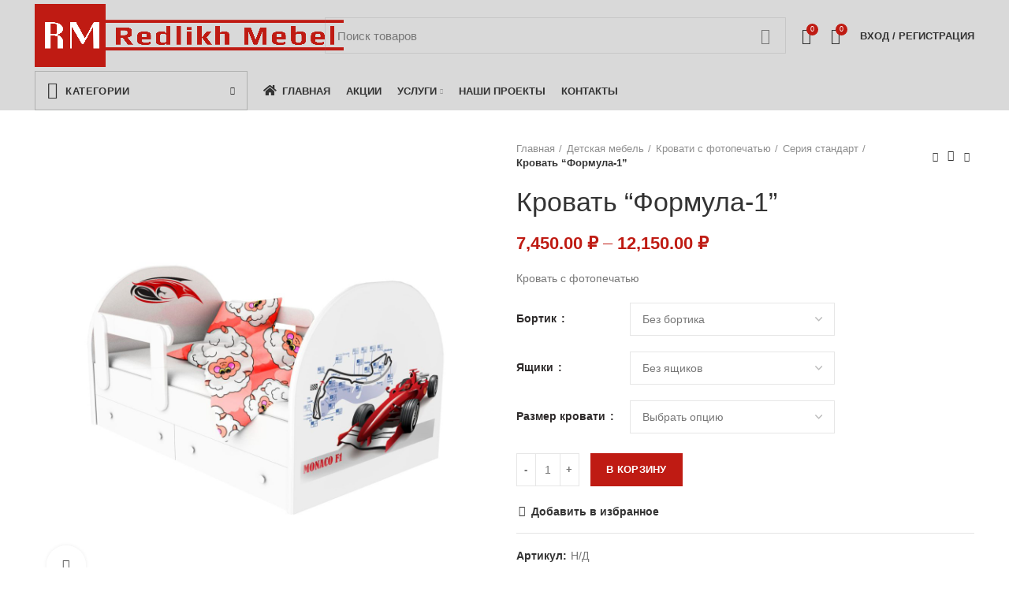

--- FILE ---
content_type: text/html; charset=UTF-8
request_url: https://redlikhmebel.ru/product/krovat-formula-1/
body_size: 39313
content:
<!DOCTYPE html><html lang="ru-RU"><head><meta charset="UTF-8"><meta name="viewport" content="width=device-width, initial-scale=1.0, maximum-scale=1.0, user-scalable=no"><link rel="preload" href="https://redlikhmebel.ru/wp-content/plugins/woocommerce-custom-tabs/wct-admin.css?ver=5.7.1" as="style"><link rel="preload" href="https://redlikhmebel.ru/wp-content/themes/woodmart/fonts/woodmart-font.woff?v=6.0.2" as="font" type="font/woff" crossorigin><link rel="preload" href="https://redlikhmebel.ru/wp-content/uploads/2020/06/bespdost3.png" as="image"><link rel="preload" href="https://redlikhmebel.ru/wp-content/plugins/logos-showcase/css/font-awesome/webfonts/fa-solid-900.woff2" as="font" type="font/woff2" crossorigin><link rel="preload" href="https://redlikhmebel.ru/wp-content/plugins/revslider/public/assets/fonts/font-awesome/fonts/fontawesome-webfont.woff2?v=4.7.0" as="font" type="font/woff2" crossorigin><link rel="preload" href="https://redlikhmebel.ru/wp-content/plugins/js_composer/assets/fonts/vc_grid/vc_grid_v1.woff?-9hbgac" as="font" type="font/woff" crossorigin><link rel="preload" href="https://redlikhmebel.ru/wp-content/plugins/revslider/public/assets/fonts/revicons/revicons.woff?5510888" as="font" type="font/woff" crossorigin><link rel="profile" href="http://gmpg.org/xfn/11"><link rel="pingback" href="https://redlikhmebel.ru/xmlrpc.php"> <script src="https://code.jquery.com/jquery-3.6.0.js" integrity="sha256-H+K7U5CnXl1h5ywQfKtSj8PCmoN9aaq30gDh27Xc0jk=" crossorigin="anonymous"></script> <script>window.MSInputMethodContext && document.documentMode && document.write('<script src="https://redlikhmebel.ru/wp-content/themes/woodmart/js/libs/ie11CustomProperties.min.js"><\/script>');</script> <link media="all" href="https://redlikhmebel.ru/wp-content/cache/autoptimize/css/autoptimize_5a5f41b25edf9031bb3653e8d69b7be5.css" rel="stylesheet" /><title>Кровать &quot;Формула-1&quot; - REDLIKH Mebel</title> <script id="yookassa-own-payment-methods-head">window.yookassaOwnPaymentMethods = ["yookassa_epl"];</script> <meta name='robots' content='max-image-preview:large' /> <script>function apbct_attach_event_handler__backend(elem, event, callback) {                    if(typeof window.addEventListener === "function") elem.addEventListener(event, callback);                    else                                                elem.attachEvent(event, callback);                }                apbct_attach_event_handler__backend(document, 'DOMContentLoaded', function(){                    if (typeof apbctLocalStorage === "object" && ctPublic.data__key_is_ok) {                        apbctLocalStorage.set('ct_checkjs', '3aa04bee570a65bf2787e7b37c27bbb12f650e695413ccefebea523a80c76ad9', true );                    } else {                        console.log('APBCT ERROR: apbctLocalStorage object is not loaded.');                    }                  });</script> <link rel="canonical" href="https://redlikhmebel.ru/product/krovat-formula-1/" /> <script type='application/ld+json' class='yoast-schema-graph yoast-schema-graph--main'>{"@context":"https://schema.org","@graph":[{"@type":"Organization","@id":"https://redlikhmebel.ru/#organization","name":"Redlikh Mebel","url":"https://redlikhmebel.ru/","sameAs":["https://www.instagram.com/redlikh.mebel/"],"logo":{"@type":"ImageObject","@id":"https://redlikhmebel.ru/#logo","url":"https://redlikhmebel.ru/wp-content/uploads/2019/06/gsrgd1212.png","width":1600,"height":195,"caption":"Redlikh Mebel"},"image":{"@id":"https://redlikhmebel.ru/#logo"}},{"@type":"WebSite","@id":"https://redlikhmebel.ru/#website","url":"https://redlikhmebel.ru/","name":"REDLIKH Mebel","publisher":{"@id":"https://redlikhmebel.ru/#organization"},"potentialAction":{"@type":"SearchAction","target":"https://redlikhmebel.ru/?s={search_term_string}","query-input":"required name=search_term_string"}},{"@type":"ImageObject","@id":"https://redlikhmebel.ru/product/krovat-formula-1/#primaryimage","url":"https://redlikhmebel.ru/wp-content/uploads/2019/06/18-scaled.jpg","width":2560,"height":2560,"caption":"\u043a\u0440\u043e\u0432\u0430\u0442\u044c \u0441 \u0444\u043e\u0442\u043e\u043f\u0435\u0447\u0430\u0442\u044c\u044e \u0444\u043e\u0440\u043c\u0443\u043b\u0430 1"},{"@type":"WebPage","@id":"https://redlikhmebel.ru/product/krovat-formula-1/#webpage","url":"https://redlikhmebel.ru/product/krovat-formula-1/","inLanguage":"ru-RU","name":"\u041a\u0440\u043e\u0432\u0430\u0442\u044c &quot;\u0424\u043e\u0440\u043c\u0443\u043b\u0430-1&quot; - REDLIKH Mebel","isPartOf":{"@id":"https://redlikhmebel.ru/#website"},"primaryImageOfPage":{"@id":"https://redlikhmebel.ru/product/krovat-formula-1/#primaryimage"},"datePublished":"2019-06-25T15:46:09+07:00","dateModified":"2023-11-08T04:49:39+07:00"}]}</script> <link href='https://fonts.gstatic.com' crossorigin='anonymous' rel='preconnect' /><link href='https://ajax.googleapis.com' rel='preconnect' /><link href='https://fonts.googleapis.com' rel='preconnect' /><link rel="alternate" type="application/rss+xml" title="REDLIKH Mebel &raquo; Лента" href="https://redlikhmebel.ru/feed/" /><link rel="alternate" type="application/rss+xml" title="REDLIKH Mebel &raquo; Лента комментариев" href="https://redlikhmebel.ru/comments/feed/" /><link rel="alternate" type="application/rss+xml" title="REDLIKH Mebel &raquo; Лента комментариев к &laquo;Кровать &#8220;Формула-1&#8221;&raquo;" href="https://redlikhmebel.ru/product/krovat-formula-1/feed/" /><link rel='stylesheet' id='xts-style-default_header-css'  href='https://redlikhmebel.ru/wp-content/uploads/2025/10/xts-default_header-1760072542.css' type='text/css' media='all' /><link rel='stylesheet' id='xts-style-theme_settings_default-css'  href='https://redlikhmebel.ru/wp-content/uploads/2023/06/xts-theme_settings_default-1687163256.css' type='text/css' media='all' /> <script type='text/javascript' id='ct_public_functions-js-extra'>var ctPublicFunctions = {"_ajax_nonce":"4c5375f6eb","_rest_nonce":"099e24e425","_ajax_url":"\/wp-admin\/admin-ajax.php","_rest_url":"https:\/\/redlikhmebel.ru\/wp-json\/","data__cookies_type":"native","data__ajax_type":"rest","text__wait_for_decoding":"Decoding the contact data, let us a few seconds to finish. Anti-Spam by CleanTalk.","cookiePrefix":""};
var ctPublic = {"settings__forms__check_internal":"0","settings__forms__check_external":"0","blog_home":"https:\/\/redlikhmebel.ru\/","pixel__setting":"0","pixel__enabled":"","pixel__url":null,"data__email_check_before_post":"1","data__cookies_type":"native","data__key_is_ok":"1","data__visible_fields_required":"1","data__to_local_storage":[]};</script> <script type='text/javascript' data-pagespeed-no-defer src='https://redlikhmebel.ru/wp-content/plugins/cleantalk-spam-protect/js/apbct-public-bundle.min.js' id='ct_public_functions-js'></script> <script type='text/javascript' id='wc-add-to-cart-js-extra'>var wc_add_to_cart_params = {"ajax_url":"\/wp-admin\/admin-ajax.php","wc_ajax_url":"\/?wc-ajax=%%endpoint%%","i18n_view_cart":"\u041f\u0440\u043e\u0441\u043c\u043e\u0442\u0440 \u043a\u043e\u0440\u0437\u0438\u043d\u044b","cart_url":"https:\/\/redlikhmebel.ru\/cart\/","is_cart":"","cart_redirect_after_add":"no"};</script> <link rel="https://api.w.org/" href="https://redlikhmebel.ru/wp-json/" /><link rel="alternate" type="application/json" href="https://redlikhmebel.ru/wp-json/wp/v2/product/5103" /><link rel="EditURI" type="application/rsd+xml" title="RSD" href="https://redlikhmebel.ru/xmlrpc.php?rsd" /><link rel="wlwmanifest" type="application/wlwmanifest+xml" href="https://redlikhmebel.ru/wp-includes/wlwmanifest.xml" /><meta name="generator" content="WordPress 5.9.12" /><meta name="generator" content="WooCommerce 5.2.2" /><link rel='shortlink' href='https://redlikhmebel.ru/?p=5103' /><link rel="alternate" type="application/json+oembed" href="https://redlikhmebel.ru/wp-json/oembed/1.0/embed?url=https%3A%2F%2Fredlikhmebel.ru%2Fproduct%2Fkrovat-formula-1%2F" /><link rel="alternate" type="text/xml+oembed" href="https://redlikhmebel.ru/wp-json/oembed/1.0/embed?url=https%3A%2F%2Fredlikhmebel.ru%2Fproduct%2Fkrovat-formula-1%2F&#038;format=xml" /><meta name="framework" content="Redux 4.1.26" /><meta name="theme-color" content=""> <noscript><style>.woocommerce-product-gallery{ opacity: 1 !important; }</style></noscript><meta name="generator" content="Powered by WPBakery Page Builder - drag and drop page builder for WordPress."/><meta name="generator" content="Powered by Slider Revolution 6.2.6 - responsive, Mobile-Friendly Slider Plugin for WordPress with comfortable drag and drop interface." /><link rel="icon" href="https://redlikhmebel.ru/wp-content/uploads/2021/03/vrrricon-100x100.ico" sizes="32x32" /><link rel="icon" href="https://redlikhmebel.ru/wp-content/uploads/2021/03/vrrricon.ico" sizes="192x192" /><link rel="apple-touch-icon" href="https://redlikhmebel.ru/wp-content/uploads/2021/03/vrrricon.ico" /><meta name="msapplication-TileImage" content="https://redlikhmebel.ru/wp-content/uploads/2021/03/vrrricon.ico" /> <script type="text/javascript">function setREVStartSize(e){
			//window.requestAnimationFrame(function() {				 
				window.RSIW = window.RSIW===undefined ? window.innerWidth : window.RSIW;	
				window.RSIH = window.RSIH===undefined ? window.innerHeight : window.RSIH;	
				try {								
					var pw = document.getElementById(e.c).parentNode.offsetWidth,
						newh;
					pw = pw===0 || isNaN(pw) ? window.RSIW : pw;
					e.tabw = e.tabw===undefined ? 0 : parseInt(e.tabw);
					e.thumbw = e.thumbw===undefined ? 0 : parseInt(e.thumbw);
					e.tabh = e.tabh===undefined ? 0 : parseInt(e.tabh);
					e.thumbh = e.thumbh===undefined ? 0 : parseInt(e.thumbh);
					e.tabhide = e.tabhide===undefined ? 0 : parseInt(e.tabhide);
					e.thumbhide = e.thumbhide===undefined ? 0 : parseInt(e.thumbhide);
					e.mh = e.mh===undefined || e.mh=="" || e.mh==="auto" ? 0 : parseInt(e.mh,0);		
					if(e.layout==="fullscreen" || e.l==="fullscreen") 						
						newh = Math.max(e.mh,window.RSIH);					
					else{					
						e.gw = Array.isArray(e.gw) ? e.gw : [e.gw];
						for (var i in e.rl) if (e.gw[i]===undefined || e.gw[i]===0) e.gw[i] = e.gw[i-1];					
						e.gh = e.el===undefined || e.el==="" || (Array.isArray(e.el) && e.el.length==0)? e.gh : e.el;
						e.gh = Array.isArray(e.gh) ? e.gh : [e.gh];
						for (var i in e.rl) if (e.gh[i]===undefined || e.gh[i]===0) e.gh[i] = e.gh[i-1];
											
						var nl = new Array(e.rl.length),
							ix = 0,						
							sl;					
						e.tabw = e.tabhide>=pw ? 0 : e.tabw;
						e.thumbw = e.thumbhide>=pw ? 0 : e.thumbw;
						e.tabh = e.tabhide>=pw ? 0 : e.tabh;
						e.thumbh = e.thumbhide>=pw ? 0 : e.thumbh;					
						for (var i in e.rl) nl[i] = e.rl[i]<window.RSIW ? 0 : e.rl[i];
						sl = nl[0];									
						for (var i in nl) if (sl>nl[i] && nl[i]>0) { sl = nl[i]; ix=i;}															
						var m = pw>(e.gw[ix]+e.tabw+e.thumbw) ? 1 : (pw-(e.tabw+e.thumbw)) / (e.gw[ix]);					
						newh =  (e.gh[ix] * m) + (e.tabh + e.thumbh);
					}				
					if(window.rs_init_css===undefined) window.rs_init_css = document.head.appendChild(document.createElement("style"));					
					document.getElementById(e.c).height = newh+"px";
					window.rs_init_css.innerHTML += "#"+e.c+"_wrapper { height: "+newh+"px }";				
				} catch(e){
					console.log("Failure at Presize of Slider:" + e)
				}					   
			//});
		  };</script> <noscript><style>.wpb_animate_when_almost_visible { opacity: 1; }</style></noscript></head><body class="product-template-default single single-product postid-5103 theme-woodmart woocommerce woocommerce-page woocommerce-no-js woo-variation-swatches woo-variation-swatches-theme-woodmart woo-variation-swatches-theme-child-woodmart woo-variation-swatches-style-squared woo-variation-swatches-attribute-behavior-blur woo-variation-swatches-tooltip-enabled woo-variation-swatches-stylesheet-enabled wrapper-full-width  form-style-square  form-border-width-1 woodmart-product-design-default categories-accordion-on woodmart-archive-shop woodmart-ajax-shop-on offcanvas-sidebar-mobile offcanvas-sidebar-tablet notifications-sticky sticky-toolbar-on wpb-js-composer js-comp-ver-6.5.0 vc_responsive"> <svg xmlns="http://www.w3.org/2000/svg" viewBox="0 0 0 0" width="0" height="0" focusable="false" role="none" style="visibility: hidden; position: absolute; left: -9999px; overflow: hidden;" ><defs><filter id="wp-duotone-dark-grayscale"><feColorMatrix color-interpolation-filters="sRGB" type="matrix" values=" .299 .587 .114 0 0 .299 .587 .114 0 0 .299 .587 .114 0 0 .299 .587 .114 0 0 " /><feComponentTransfer color-interpolation-filters="sRGB" ><feFuncR type="table" tableValues="0 0.49803921568627" /><feFuncG type="table" tableValues="0 0.49803921568627" /><feFuncB type="table" tableValues="0 0.49803921568627" /><feFuncA type="table" tableValues="1 1" /></feComponentTransfer><feComposite in2="SourceGraphic" operator="in" /></filter></defs></svg><svg xmlns="http://www.w3.org/2000/svg" viewBox="0 0 0 0" width="0" height="0" focusable="false" role="none" style="visibility: hidden; position: absolute; left: -9999px; overflow: hidden;" ><defs><filter id="wp-duotone-grayscale"><feColorMatrix color-interpolation-filters="sRGB" type="matrix" values=" .299 .587 .114 0 0 .299 .587 .114 0 0 .299 .587 .114 0 0 .299 .587 .114 0 0 " /><feComponentTransfer color-interpolation-filters="sRGB" ><feFuncR type="table" tableValues="0 1" /><feFuncG type="table" tableValues="0 1" /><feFuncB type="table" tableValues="0 1" /><feFuncA type="table" tableValues="1 1" /></feComponentTransfer><feComposite in2="SourceGraphic" operator="in" /></filter></defs></svg><svg xmlns="http://www.w3.org/2000/svg" viewBox="0 0 0 0" width="0" height="0" focusable="false" role="none" style="visibility: hidden; position: absolute; left: -9999px; overflow: hidden;" ><defs><filter id="wp-duotone-purple-yellow"><feColorMatrix color-interpolation-filters="sRGB" type="matrix" values=" .299 .587 .114 0 0 .299 .587 .114 0 0 .299 .587 .114 0 0 .299 .587 .114 0 0 " /><feComponentTransfer color-interpolation-filters="sRGB" ><feFuncR type="table" tableValues="0.54901960784314 0.98823529411765" /><feFuncG type="table" tableValues="0 1" /><feFuncB type="table" tableValues="0.71764705882353 0.25490196078431" /><feFuncA type="table" tableValues="1 1" /></feComponentTransfer><feComposite in2="SourceGraphic" operator="in" /></filter></defs></svg><svg xmlns="http://www.w3.org/2000/svg" viewBox="0 0 0 0" width="0" height="0" focusable="false" role="none" style="visibility: hidden; position: absolute; left: -9999px; overflow: hidden;" ><defs><filter id="wp-duotone-blue-red"><feColorMatrix color-interpolation-filters="sRGB" type="matrix" values=" .299 .587 .114 0 0 .299 .587 .114 0 0 .299 .587 .114 0 0 .299 .587 .114 0 0 " /><feComponentTransfer color-interpolation-filters="sRGB" ><feFuncR type="table" tableValues="0 1" /><feFuncG type="table" tableValues="0 0.27843137254902" /><feFuncB type="table" tableValues="0.5921568627451 0.27843137254902" /><feFuncA type="table" tableValues="1 1" /></feComponentTransfer><feComposite in2="SourceGraphic" operator="in" /></filter></defs></svg><svg xmlns="http://www.w3.org/2000/svg" viewBox="0 0 0 0" width="0" height="0" focusable="false" role="none" style="visibility: hidden; position: absolute; left: -9999px; overflow: hidden;" ><defs><filter id="wp-duotone-midnight"><feColorMatrix color-interpolation-filters="sRGB" type="matrix" values=" .299 .587 .114 0 0 .299 .587 .114 0 0 .299 .587 .114 0 0 .299 .587 .114 0 0 " /><feComponentTransfer color-interpolation-filters="sRGB" ><feFuncR type="table" tableValues="0 0" /><feFuncG type="table" tableValues="0 0.64705882352941" /><feFuncB type="table" tableValues="0 1" /><feFuncA type="table" tableValues="1 1" /></feComponentTransfer><feComposite in2="SourceGraphic" operator="in" /></filter></defs></svg><svg xmlns="http://www.w3.org/2000/svg" viewBox="0 0 0 0" width="0" height="0" focusable="false" role="none" style="visibility: hidden; position: absolute; left: -9999px; overflow: hidden;" ><defs><filter id="wp-duotone-magenta-yellow"><feColorMatrix color-interpolation-filters="sRGB" type="matrix" values=" .299 .587 .114 0 0 .299 .587 .114 0 0 .299 .587 .114 0 0 .299 .587 .114 0 0 " /><feComponentTransfer color-interpolation-filters="sRGB" ><feFuncR type="table" tableValues="0.78039215686275 1" /><feFuncG type="table" tableValues="0 0.94901960784314" /><feFuncB type="table" tableValues="0.35294117647059 0.47058823529412" /><feFuncA type="table" tableValues="1 1" /></feComponentTransfer><feComposite in2="SourceGraphic" operator="in" /></filter></defs></svg><svg xmlns="http://www.w3.org/2000/svg" viewBox="0 0 0 0" width="0" height="0" focusable="false" role="none" style="visibility: hidden; position: absolute; left: -9999px; overflow: hidden;" ><defs><filter id="wp-duotone-purple-green"><feColorMatrix color-interpolation-filters="sRGB" type="matrix" values=" .299 .587 .114 0 0 .299 .587 .114 0 0 .299 .587 .114 0 0 .299 .587 .114 0 0 " /><feComponentTransfer color-interpolation-filters="sRGB" ><feFuncR type="table" tableValues="0.65098039215686 0.40392156862745" /><feFuncG type="table" tableValues="0 1" /><feFuncB type="table" tableValues="0.44705882352941 0.4" /><feFuncA type="table" tableValues="1 1" /></feComponentTransfer><feComposite in2="SourceGraphic" operator="in" /></filter></defs></svg><svg xmlns="http://www.w3.org/2000/svg" viewBox="0 0 0 0" width="0" height="0" focusable="false" role="none" style="visibility: hidden; position: absolute; left: -9999px; overflow: hidden;" ><defs><filter id="wp-duotone-blue-orange"><feColorMatrix color-interpolation-filters="sRGB" type="matrix" values=" .299 .587 .114 0 0 .299 .587 .114 0 0 .299 .587 .114 0 0 .299 .587 .114 0 0 " /><feComponentTransfer color-interpolation-filters="sRGB" ><feFuncR type="table" tableValues="0.098039215686275 1" /><feFuncG type="table" tableValues="0 0.66274509803922" /><feFuncB type="table" tableValues="0.84705882352941 0.41960784313725" /><feFuncA type="table" tableValues="1 1" /></feComponentTransfer><feComposite in2="SourceGraphic" operator="in" /></filter></defs></svg><div class="website-wrapper"><header class="whb-header whb-sticky-shadow whb-scroll-slide whb-sticky-real"><div class="whb-main-header"><div class="whb-row whb-top-bar whb-sticky-row whb-with-bg whb-without-border whb-color-dark whb-flex-equal-sides whb-hidden-desktop whb-hidden-mobile"><div class="container"><div class="whb-flex-row whb-top-bar-inner"><div class="whb-column whb-col-left whb-visible-lg whb-empty-column"></div><div class="whb-column whb-col-center whb-visible-lg"><div class="wd-header-text set-cont-mb-s reset-last-child  whb-text-element"><span style="color: #ffffff;"><strong>С ОКТЯБРЯ ПОВЫШЕНИЕ ЦЕН НА МАТРАСЫ! УСПЕЙТЕ КУПИТЬ ПО СТАРЫМ ЦЕНАМ</strong></span></div></div><div class="whb-column whb-col-right whb-visible-lg whb-empty-column"></div><div class="whb-column whb-col-mobile whb-hidden-lg whb-empty-column"></div></div></div></div><div class="whb-row whb-general-header whb-not-sticky-row whb-with-bg whb-without-border whb-color-dark whb-flex-flex-middle"><div class="container"><div class="whb-flex-row whb-general-header-inner"><div class="whb-column whb-col-left whb-visible-lg"><div class="site-logo 
"> <a href="https://redlikhmebel.ru/" class="wd-logo wd-main-logo woodmart-logo woodmart-main-logo" rel="home"> <noscript><img src="https://redlikhmebel.ru/wp-content/uploads/2021/03/logo_new.png" alt="REDLIKH Mebel" style="max-width: 442px;" /></noscript><img class="lazyload" src='data:image/svg+xml,%3Csvg%20xmlns=%22http://www.w3.org/2000/svg%22%20viewBox=%220%200%20210%20140%22%3E%3C/svg%3E' data-src="https://redlikhmebel.ru/wp-content/uploads/2021/03/logo_new.png" alt="REDLIKH Mebel" style="max-width: 442px;" /> </a></div></div><div class="whb-column whb-col-center whb-visible-lg"><div class="wd-search-form wd-header-search-form woodmart-search-form"><form role="search" method="get" class="searchform  wd-style-default search-style-default" action="https://redlikhmebel.ru/" > <input type="text" class="s" placeholder="Поиск товаров" value="" name="s" aria-label="Search" title="Поиск товаров" /> <input type="hidden" name="post_type" value="product"> <button type="submit" class="searchsubmit"> Search </button> <input 
 id="apbct_submit_id__search_form_51319" 
 class="apbct_special_field apbct__email_id__search_form"
 name="apbct_submit_id__search_form_51319" 
 type="submit" 
 apbct_event_id="51319"
 size="30" 
 maxlength="200" 
 value=""
 /></form></div></div><div class="whb-column whb-col-right whb-visible-lg"><div class="wd-header-wishlist wd-tools-element wd-style-icon wd-with-count with-product-count woodmart-wishlist-info-widget" title="Мое избранное "> <a href="https://redlikhmebel.ru/izbrannoe/"> <span class="wd-tools-icon wishlist-icon"> <span class="wd-tools-count"> 0 </span> </span> <span class="wd-tools-text wishlist-label"> Избранное </span> </a></div><div class="wd-header-cart wd-tools-element wd-design-5 cart-widget-opener woodmart-shopping-cart woodmart-cart-design-5"> <a href="https://redlikhmebel.ru/cart/" title="Корзина"> <span class="wd-tools-icon woodmart-cart-icon"> <span class="wd-cart-number woodmart-cart-number">0 <span>items</span></span> </span> <span class="wd-tools-text woodmart-cart-totals"> <span class="subtotal-divider">/</span> <span class="wd-cart-subtotal woodmart-cart-subtotal"><span class="woocommerce-Price-amount amount"><bdi>0.00&nbsp;<span class="woocommerce-Price-currencySymbol">&#8381;</span></bdi></span></span> </span> </a></div><div class="wd-header-my-account wd-tools-element wd-event-hover  wd-account-style-text my-account-with-text woodmart-header-links woodmart-navigation item-event-hover menu-simple-dropdown"> <a href="https://redlikhmebel.ru/my-account/" title="Аккаунт"> <span class="wd-tools-icon"> </span> <span class="wd-tools-text"> Вход / Регистрация </span> </a><div class="wd-dropdown wd-dropdown-register menu-item-register sub-menu-dropdown"><div class="login-dropdown-inner"><h3 class="login-title"><span>Войти</span><a class="create-account-link" href="https://redlikhmebel.ru/my-account/?action=register">Зарегистрироваться</a></h3><form method="post" class="login woocommerce-form woocommerce-form-login " action="https://redlikhmebel.ru/my-account/" ><p class="woocommerce-FormRow woocommerce-FormRow--wide form-row form-row-wide form-row-username"> <label for="username">Имя пользователя или Email&nbsp;<span class="required">*</span></label> <input type="text" class="woocommerce-Input woocommerce-Input--text input-text" name="username" id="username" autocomplete="username" value="" /></p><p class="woocommerce-FormRow woocommerce-FormRow--wide form-row form-row-wide form-row-password"> <label for="password">Пароль&nbsp;<span class="required">*</span></label> <input class="woocommerce-Input woocommerce-Input--text input-text" type="password" name="password" id="password" autocomplete="current-password" /></p><p class="form-row"> <input type="hidden" id="woocommerce-login-nonce" name="woocommerce-login-nonce" value="3ab6ec6a66" /><input type="hidden" name="_wp_http_referer" value="/product/krovat-formula-1/" /> <button type="submit" class="button woocommerce-button woocommerce-form-login__submit" name="login" value="Log in">Log in</button></p><div class="login-form-footer"> <a href="https://redlikhmebel.ru/my-account/lost-password/" class="woocommerce-LostPassword lost_password">Забыли пароль?</a> <label class="woocommerce-form__label woocommerce-form__label-for-checkbox woocommerce-form-login__rememberme"> <input class="woocommerce-form__input woocommerce-form__input-checkbox" name="rememberme" type="checkbox" value="forever" title="Запомнить меня" aria-label="Запомнить меня" /> <span>Запомнить меня</span> </label></div></form></div></div></div></div><div class="whb-column whb-mobile-left whb-hidden-lg"><div class="site-logo 
"> <a href="https://redlikhmebel.ru/" class="wd-logo wd-main-logo woodmart-logo woodmart-main-logo" rel="home"> <noscript><img src="https://redlikhmebel.ru/wp-content/uploads/2021/03/logo_new.png" alt="REDLIKH Mebel" style="max-width: 224px;" /></noscript><img class="lazyload" src='data:image/svg+xml,%3Csvg%20xmlns=%22http://www.w3.org/2000/svg%22%20viewBox=%220%200%20210%20140%22%3E%3C/svg%3E' data-src="https://redlikhmebel.ru/wp-content/uploads/2021/03/logo_new.png" alt="REDLIKH Mebel" style="max-width: 224px;" /> </a></div></div><div class="whb-column whb-mobile-center whb-hidden-lg whb-empty-column"></div><div class="whb-column whb-mobile-right whb-hidden-lg"><div class="wd-header-wishlist wd-tools-element wd-style-icon wd-with-count with-product-count woodmart-wishlist-info-widget" title="Мое избранное "> <a href="https://redlikhmebel.ru/izbrannoe/"> <span class="wd-tools-icon wishlist-icon"> <span class="wd-tools-count"> 0 </span> </span> <span class="wd-tools-text wishlist-label"> Избранное </span> </a></div><div class="wd-tools-element wd-header-mobile-nav wd-style-icon woodmart-burger-icon"> <a href="#" rel="noffollow"> <span class="wd-tools-icon woodmart-burger"> </span> <span class="wd-tools-text">Меню</span> </a></div></div></div></div></div><div class="whb-row whb-header-bottom whb-sticky-row whb-with-bg whb-without-border whb-color-dark whb-flex-flex-middle whb-hidden-mobile"><div class="container"><div class="whb-flex-row whb-header-bottom-inner"><div class="whb-column whb-col-left whb-visible-lg"><div class="wd-header-cats wd-event-hover show-on-hover whb-8vxhkk0tycnyaqdxen4w header-categories-nav" role="navigation"> <span class="menu-opener color-scheme-dark has-bg header-categories-nav-wrap"> <span class="menu-opener-icon woodmart-burger"></span> <span class="menu-open-label"> Категории </span> </span><div class="wd-dropdown wd-dropdown-cats categories-menu-dropdown "><ul id="menu-katalog" class="menu wd-nav wd-nav-vertical vertical-navigation"><li id="menu-item-12648" class="menu-item menu-item-type-taxonomy menu-item-object-product_cat menu-item-12648 item-level-0 menu-item-design-sized menu-mega-dropdown wd-event-hover menu-item-has-children dropdown-with-height"><a href="https://redlikhmebel.ru/product-category/kuhonnye-garnitury/" class="woodmart-nav-link"><noscript><img src="https://redlikhmebel.ru/wp-content/uploads/2020/06/kuhnjalogo.png" alt="Кухня"  class="wd-nav-img category-icon" /></noscript><img src='data:image/svg+xml,%3Csvg%20xmlns=%22http://www.w3.org/2000/svg%22%20viewBox=%220%200%20210%20140%22%3E%3C/svg%3E' data-src="https://redlikhmebel.ru/wp-content/uploads/2020/06/kuhnjalogo.png" alt="Кухня"  class="lazyload wd-nav-img category-icon" /><span class="nav-link-text">Кухня</span></a><div class="wd-dropdown-menu wd-dropdown wd-design-sized color-scheme-dark sub-menu-dropdown"><div class="container"><div class="vc_row wpb_row vc_row-fluid vc_custom_1590989669411 vc_row-has-fill"><div class="wpb_column vc_column_container vc_col-sm-6"><div class="vc_column-inner vc_custom_1491824359756"><div class="wpb_wrapper"><div class="vc_row wpb_row vc_inner vc_row-fluid vc_custom_1492520341668"><div class="wpb_column vc_column_container vc_col-sm-6"><div class="vc_column-inner"><div class="wpb_wrapper"><ul class="wd-sub-menu mega-menu-list sub-menu" ><li class=""><a href="#" title=""><span class="nav-link-text">Кухонные гарнитуры</span></a><ul class="sub-sub-menu"><li class=""><a href="https://redlikhmebel.ru/product-category/kuhonnye-garnitury/gotovye-reshenija/" title="">Готовые решения</a></li></ul></li></ul><ul class="wd-sub-menu mega-menu-list sub-menu" ><li class=""><a href="https://redlikhmebel.ru/product-category/obedennye-zony/stoly/" title=""><span class="nav-link-text">Столы</span></a><ul class="sub-sub-menu"><li class=""><a href="https://redlikhmebel.ru/product-category/obedennye-zony/stoly/stoly-razdvizhnye/" title="">Столы раздвижные</a></li><li class=""><a href="https://redlikhmebel.ru/product-category/obedennye-zony/stoly/stoly-nerazdvezhnye/" title="">Столы нераздвижные</a></li><li class=""><a href="https://redlikhmebel.ru/product-category/obedennye-zony/stoly/stoly-raskladnye/" title="">Столы раскладные</a></li></ul></li></ul><ul class="wd-sub-menu mega-menu-list sub-menu" ><li class=""><a href="https://redlikhmebel.ru/product-category/obedennye-zony/stulja/" title=""><span class="nav-link-text">Стулья</span></a><ul class="sub-sub-menu"></ul></li></ul><ul class="wd-sub-menu mega-menu-list sub-menu" ><li class=""><a href="https://redlikhmebel.ru/product-category/mojki-i-smesiteli/" title=""><span class="nav-link-text">Мойки</span></a><ul class="sub-sub-menu"></ul></li></ul><ul class="wd-sub-menu mega-menu-list sub-menu" ><li class=""><a href="https://redlikhmebel.ru/product-category/stoly-knizhki/" title=""><span class="nav-link-text">Столы книжки</span></a><ul class="sub-sub-menu"></ul></li></ul></div></div></div><div class="wpb_column vc_column_container vc_col-sm-6"><div class="vc_column-inner"><div class="wpb_wrapper"><div class="widget_products"><div class="widget woocommerce widget_products"><ul class="product_list_widget"><li> <span class="widget-product-wrap"> <a href="https://redlikhmebel.ru/product/stol-geometrik-2/" title="Стол &quot;Геометрик 2&quot;" class="widget-product-img"> <noscript><img width="567" height="378" src="https://redlikhmebel.ru/wp-content/uploads/2020/05/3-geometrik-2-2.jpg" class="attachment-woocommerce_thumbnail wp-post-image" alt="" srcset="https://redlikhmebel.ru/wp-content/uploads/2020/05/3-geometrik-2-2.jpg 567w, https://redlikhmebel.ru/wp-content/uploads/2020/05/3-geometrik-2-2-150x100.jpg 150w, https://redlikhmebel.ru/wp-content/uploads/2020/05/3-geometrik-2-2-300x200.jpg 300w, https://redlikhmebel.ru/wp-content/uploads/2020/05/3-geometrik-2-2-200x133.jpg 200w" sizes="(max-width: 567px) 100vw, 567px" /></noscript><img width="567" height="378" src='data:image/svg+xml,%3Csvg%20xmlns=%22http://www.w3.org/2000/svg%22%20viewBox=%220%200%20567%20378%22%3E%3C/svg%3E' data-src="https://redlikhmebel.ru/wp-content/uploads/2020/05/3-geometrik-2-2.jpg" class="lazyload attachment-woocommerce_thumbnail wp-post-image" alt="" data-srcset="https://redlikhmebel.ru/wp-content/uploads/2020/05/3-geometrik-2-2.jpg 567w, https://redlikhmebel.ru/wp-content/uploads/2020/05/3-geometrik-2-2-150x100.jpg 150w, https://redlikhmebel.ru/wp-content/uploads/2020/05/3-geometrik-2-2-300x200.jpg 300w, https://redlikhmebel.ru/wp-content/uploads/2020/05/3-geometrik-2-2-200x133.jpg 200w" data-sizes="(max-width: 567px) 100vw, 567px" /> </a> <span class="widget-product-info"> <a href="https://redlikhmebel.ru/product/stol-geometrik-2/" title="Стол &quot;Геометрик 2&quot;" class="wd-entities-title"> Стол "Геометрик 2" </a> <span class="price"><span class="woocommerce-Price-amount amount"><bdi>10,300.00&nbsp;<span class="woocommerce-Price-currencySymbol">&#8381;</span></bdi></span></span> </span> </span></li><li> <span class="widget-product-wrap"> <a href="https://redlikhmebel.ru/product/stol-magnolija-2/" title="Стол &quot;Магнолия 2&quot;" class="widget-product-img"> <noscript><img width="600" height="600" src="https://redlikhmebel.ru/wp-content/uploads/2020/05/8-magnolija-2-600x600.jpg" class="attachment-woocommerce_thumbnail wp-post-image" alt="" srcset="https://redlikhmebel.ru/wp-content/uploads/2020/05/8-magnolija-2-600x600.jpg 600w, https://redlikhmebel.ru/wp-content/uploads/2020/05/8-magnolija-2-150x150.jpg 150w, https://redlikhmebel.ru/wp-content/uploads/2020/05/8-magnolija-2-300x300.jpg 300w, https://redlikhmebel.ru/wp-content/uploads/2020/05/8-magnolija-2-768x768.jpg 768w, https://redlikhmebel.ru/wp-content/uploads/2020/05/8-magnolija-2-200x200.jpg 200w, https://redlikhmebel.ru/wp-content/uploads/2020/05/8-magnolija-2-135x135.jpg 135w, https://redlikhmebel.ru/wp-content/uploads/2020/05/8-magnolija-2.jpg 850w" sizes="(max-width: 600px) 100vw, 600px" /></noscript><img width="600" height="600" src='data:image/svg+xml,%3Csvg%20xmlns=%22http://www.w3.org/2000/svg%22%20viewBox=%220%200%20600%20600%22%3E%3C/svg%3E' data-src="https://redlikhmebel.ru/wp-content/uploads/2020/05/8-magnolija-2-600x600.jpg" class="lazyload attachment-woocommerce_thumbnail wp-post-image" alt="" data-srcset="https://redlikhmebel.ru/wp-content/uploads/2020/05/8-magnolija-2-600x600.jpg 600w, https://redlikhmebel.ru/wp-content/uploads/2020/05/8-magnolija-2-150x150.jpg 150w, https://redlikhmebel.ru/wp-content/uploads/2020/05/8-magnolija-2-300x300.jpg 300w, https://redlikhmebel.ru/wp-content/uploads/2020/05/8-magnolija-2-768x768.jpg 768w, https://redlikhmebel.ru/wp-content/uploads/2020/05/8-magnolija-2-200x200.jpg 200w, https://redlikhmebel.ru/wp-content/uploads/2020/05/8-magnolija-2-135x135.jpg 135w, https://redlikhmebel.ru/wp-content/uploads/2020/05/8-magnolija-2.jpg 850w" data-sizes="(max-width: 600px) 100vw, 600px" /> </a> <span class="widget-product-info"> <a href="https://redlikhmebel.ru/product/stol-magnolija-2/" title="Стол &quot;Магнолия 2&quot;" class="wd-entities-title"> Стол "Магнолия 2" </a> <span class="price"><span class="woocommerce-Price-amount amount"><bdi>10,300.00&nbsp;<span class="woocommerce-Price-currencySymbol">&#8381;</span></bdi></span></span> </span> </span></li><li> <span class="widget-product-wrap"> <a href="https://redlikhmebel.ru/product/stol-oliva-2/" title="Стол &quot;Олива 2&quot;" class="widget-product-img"> <noscript><img width="600" height="567" src="https://redlikhmebel.ru/wp-content/uploads/2020/05/11-oliva-2-600x567.jpg" class="attachment-woocommerce_thumbnail wp-post-image" alt="" /></noscript><img width="600" height="567" src='data:image/svg+xml,%3Csvg%20xmlns=%22http://www.w3.org/2000/svg%22%20viewBox=%220%200%20600%20567%22%3E%3C/svg%3E' data-src="https://redlikhmebel.ru/wp-content/uploads/2020/05/11-oliva-2-600x567.jpg" class="lazyload attachment-woocommerce_thumbnail wp-post-image" alt="" /> </a> <span class="widget-product-info"> <a href="https://redlikhmebel.ru/product/stol-oliva-2/" title="Стол &quot;Олива 2&quot;" class="wd-entities-title"> Стол "Олива 2" </a> <span class="price"><span class="woocommerce-Price-amount amount"><bdi>10,300.00&nbsp;<span class="woocommerce-Price-currencySymbol">&#8381;</span></bdi></span></span> </span> </span></li></ul></div></div></div></div></div></div></div></div></div><div class="wpb_column vc_column_container vc_col-sm-6"><div class="vc_column-inner vc_custom_1491827784316"><div class="wpb_wrapper"><div class="vc_row wpb_row vc_inner vc_row-fluid vc_custom_1492520345237"><div class="wpb_column vc_column_container vc_col-sm-6"><div class="vc_column-inner vc_custom_1491829285643"><div class="wpb_wrapper"></div></div></div><div class="wpb_column vc_column_container vc_col-sm-6"><div class="vc_column-inner"><div class="wpb_wrapper"></div></div></div></div></div></div></div></div><style data-type="vc_shortcodes-custom-css">.vc_custom_1590989669411{margin-top: -30px !important;margin-right: -35px !important;margin-left: -35px !important;padding-top: 32px !important;padding-bottom: 36px !important;padding-left: 30px !important;background-image: url(https://redlikhmebel.ru/wp-content/uploads/2020/05/menu-kih.jpg?id=12592) !important;background-position: center !important;background-repeat: no-repeat !important;background-size: cover !important;}.vc_custom_1491824359756{padding-top: 0px !important;padding-right: 0px !important;padding-left: 0px !important;}.vc_custom_1491827784316{padding-top: 0px !important;}.vc_custom_1492520341668{padding-right: 30px !important;}.vc_custom_1492520345237{padding-right: 90px !important;}.vc_custom_1491829285643{margin-left: -25px !important;}</style></div></div></li><li id="menu-item-12647" class="menu-item menu-item-type-taxonomy menu-item-object-product_cat menu-item-12647 item-level-0 menu-item-design-sized menu-mega-dropdown wd-event-hover menu-item-has-children dropdown-with-height"><a href="https://redlikhmebel.ru/product-category/gostinye/" class="woodmart-nav-link"><noscript><img src="https://redlikhmebel.ru/wp-content/uploads/2020/06/gostinajalogo.png" alt="Гостиные"  class="wd-nav-img category-icon" /></noscript><img src='data:image/svg+xml,%3Csvg%20xmlns=%22http://www.w3.org/2000/svg%22%20viewBox=%220%200%20210%20140%22%3E%3C/svg%3E' data-src="https://redlikhmebel.ru/wp-content/uploads/2020/06/gostinajalogo.png" alt="Гостиные"  class="lazyload wd-nav-img category-icon" /><span class="nav-link-text">Гостиные</span></a><div class="wd-dropdown-menu wd-dropdown wd-design-sized color-scheme-dark sub-menu-dropdown"><div class="container"><div class="vc_row wpb_row vc_row-fluid vc_custom_1591172999034 vc_row-has-fill"><div class="wpb_column vc_column_container vc_col-sm-6"><div class="vc_column-inner vc_custom_1491824359756"><div class="wpb_wrapper"><div class="vc_row wpb_row vc_inner vc_row-fluid vc_custom_1492520341668"><div class="wpb_column vc_column_container vc_col-sm-6"><div class="vc_column-inner"><div class="wpb_wrapper"><ul class="wd-sub-menu mega-menu-list sub-menu" ><li class=""><a href="https://redlikhmebel.ru/product-category/gostinye/stenki/" title=""><span class="nav-link-text">Стенки</span></a><ul class="sub-sub-menu"></ul></li></ul><ul class="wd-sub-menu mega-menu-list sub-menu" ><li class=""><a href="https://redlikhmebel.ru/product-category/gostinye/tv-tumby/" title=""><span class="nav-link-text">TV тумбы</span></a><ul class="sub-sub-menu"></ul></li></ul><ul class="wd-sub-menu mega-menu-list sub-menu" ><li class=""><a href="https://redlikhmebel.ru/product-category/gostinye/gostinaja-gljejs/" title=""><span class="nav-link-text">Гостиная Глэйс</span></a><ul class="sub-sub-menu"></ul></li></ul><ul class="wd-sub-menu mega-menu-list sub-menu" ><li class=" item-with-label item-label-green"><a href="https://redlikhmebel.ru/product-category/gostinye/gostinaja-tehno/" title=""><span class="nav-link-text">Гостиная Техно</span><span class="menu-label menu-label-green">NEW</span></a><ul class="sub-sub-menu"></ul></li></ul><ul class="wd-sub-menu mega-menu-list sub-menu" ><li class=""><a href="https://redlikhmebel.ru/product-category/gostinye/gostinaja-lans/" title=""><span class="nav-link-text">Гостиная Ланс</span></a><ul class="sub-sub-menu"></ul></li></ul><ul class="wd-sub-menu mega-menu-list sub-menu" ><li class=""><a href="https://redlikhmebel.ru/product-category/zhurnalnye-stoly/" title=""><span class="nav-link-text">Журнальные столы</span></a><ul class="sub-sub-menu"></ul></li></ul></div></div></div><div class="wpb_column vc_column_container vc_col-sm-6"><div class="vc_column-inner"><div class="wpb_wrapper"><div id="carousel-139"
 class="wd-carousel-container  slider-type-product wd-carousel-spacing-30 wd-wpb" data-owl-carousel data-speed="10" data-wrap="no" data-autoplay="yes" data-hide_pagination_control="no" data-hide_prev_next_buttons="no" data-desktop="1" data-tablet_landscape="1" data-tablet="1" data-mobile="1"><div class="owl-carousel owl-items-lg-1 owl-items-md-1 owl-items-sm-1 owl-items-xs-1"><div class="slide-product owl-carousel-item"><div class="product-grid-item product wd-hover-button woodmart-hover-button type-product post-12819 status-publish instock product_cat-gostinaja-gljejs product_cat-tv-tumby has-post-thumbnail shipping-taxable purchasable product-type-variable has-default-attributes" data-loop="1" data-id="12819"><div class="product-element-top"> <a href="https://redlikhmebel.ru/product/tv-tumba-gljejs/" class="product-image-link"> <noscript><img width="600" height="600" src="https://redlikhmebel.ru/wp-content/uploads/2020/06/image-12-600x600.jpg" class="attachment-woocommerce_thumbnail size-woocommerce_thumbnail wp-post-image" alt="тв тумба глэйс" /></noscript><img width="600" height="600" src='data:image/svg+xml,%3Csvg%20xmlns=%22http://www.w3.org/2000/svg%22%20viewBox=%220%200%20600%20600%22%3E%3C/svg%3E' data-src="https://redlikhmebel.ru/wp-content/uploads/2020/06/image-12-600x600.jpg" class="lazyload attachment-woocommerce_thumbnail size-woocommerce_thumbnail wp-post-image" alt="тв тумба глэйс" /> </a><div class="hover-img"> <a href="https://redlikhmebel.ru/product/tv-tumba-gljejs/"> <noscript><img width="600" height="572" src="https://redlikhmebel.ru/wp-content/uploads/2020/06/image-14-600x572.jpg" class="attachment-woocommerce_thumbnail size-woocommerce_thumbnail wp-post-image" alt="гостиная глэйс" /></noscript><img width="600" height="572" src='data:image/svg+xml,%3Csvg%20xmlns=%22http://www.w3.org/2000/svg%22%20viewBox=%220%200%20600%20572%22%3E%3C/svg%3E' data-src="https://redlikhmebel.ru/wp-content/uploads/2020/06/image-14-600x572.jpg" class="lazyload attachment-woocommerce_thumbnail size-woocommerce_thumbnail wp-post-image" alt="гостиная глэйс" /> </a></div><div class="wd-add-btn wd-add-btn-replace woodmart-add-btn"> <a href="https://redlikhmebel.ru/product/tv-tumba-gljejs/" data-quantity="1" class="button product_type_variable add_to_cart_button add-to-cart-loop" data-product_id="12819" data-product_sku="" aria-label="Выберите опции для &ldquo;TV тумба Глэйс&rdquo;" rel="nofollow"><span>Выберите параметры</span></a></div><div class="wd-buttons wd-pos-r-t color-scheme-light woodmart-buttons"><div class="quick-view wd-action-btn wd-style-icon wd-quick-view-icon wd-quick-view-btn"> <a 
 href="https://redlikhmebel.ru/product/tv-tumba-gljejs/" 
 class="open-quick-view quick-view-button"
 data-id="12819">Быстрый просмотр</a></div><div class="wd-wishlist-btn wd-action-btn wd-style-icon wd-wishlist-icon"> <a class="" href="https://redlikhmebel.ru/izbrannoe/" data-key="d438d77992" data-product-id="12819" data-added-text="Смотреть избранное">Добавить в избранное</a></div></div><div class="quick-shop-wrapper wd-fill wd-scroll"><div class="quick-shop-close wd-action-btn wd-style-text wd-cross-icon"><a href="#" rel="nofollow noopener">Закрыть</a></div><div class="quick-shop-form wd-scroll-content"></div></div></div><h3 class="wd-entities-title"><a href="https://redlikhmebel.ru/product/tv-tumba-gljejs/">TV тумба Глэйс</a></h3> <span class="price"><span class="woocommerce-Price-amount amount"><bdi>15,900.00&nbsp;<span class="woocommerce-Price-currencySymbol">&#8381;</span></bdi></span></span></div></div></div></div></div></div></div></div></div></div></div><div class="wpb_column vc_column_container vc_col-sm-6"><div class="vc_column-inner vc_custom_1491827784316"><div class="wpb_wrapper"><div class="vc_row wpb_row vc_inner vc_row-fluid vc_custom_1492520345237"><div class="wpb_column vc_column_container vc_col-sm-6"><div class="vc_column-inner vc_custom_1491829285643"><div class="wpb_wrapper"></div></div></div><div class="wpb_column vc_column_container vc_col-sm-6"><div class="vc_column-inner"><div class="wpb_wrapper"></div></div></div></div></div></div></div></div><style data-type="vc_shortcodes-custom-css">.vc_custom_1591172999034{margin-right: -35px !important;padding-bottom: 36px !important;background-image: url(https://redlikhmebel.ru/wp-content/uploads/2020/06/gosti34989.jpg?id=12857) !important;background-position: center !important;background-repeat: no-repeat !important;background-size: cover !important;}.vc_custom_1491824359756{padding-top: 0px !important;padding-right: 0px !important;padding-left: 0px !important;}.vc_custom_1491827784316{padding-top: 0px !important;}.vc_custom_1492520341668{padding-right: 30px !important;}.vc_custom_1492520345237{padding-right: 90px !important;}.vc_custom_1491829285643{margin-left: -25px !important;}</style></div></div></li><li id="menu-item-12649" class="menu-item menu-item-type-taxonomy menu-item-object-product_cat menu-item-12649 item-level-0 menu-item-design-sized menu-mega-dropdown wd-event-hover menu-item-has-children dropdown-with-height"><a href="https://redlikhmebel.ru/product-category/spalnye-garnitury/" class="woodmart-nav-link"><noscript><img src="https://redlikhmebel.ru/wp-content/uploads/2020/06/spalnjalogo.png" alt="Спальня"  class="wd-nav-img category-icon" /></noscript><img src='data:image/svg+xml,%3Csvg%20xmlns=%22http://www.w3.org/2000/svg%22%20viewBox=%220%200%20210%20140%22%3E%3C/svg%3E' data-src="https://redlikhmebel.ru/wp-content/uploads/2020/06/spalnjalogo.png" alt="Спальня"  class="lazyload wd-nav-img category-icon" /><span class="nav-link-text">Спальня</span></a><div class="wd-dropdown-menu wd-dropdown wd-design-sized color-scheme-dark sub-menu-dropdown"><div class="container"><div class="vc_row wpb_row vc_row-fluid vc_custom_1591173083151 vc_row-has-fill"><div class="wpb_column vc_column_container vc_col-sm-6"><div class="vc_column-inner vc_custom_1491824359756"><div class="wpb_wrapper"><div class="vc_row wpb_row vc_inner vc_row-fluid vc_custom_1492520341668"><div class="wpb_column vc_column_container vc_col-sm-6"><div class="vc_column-inner"><div class="wpb_wrapper"><ul class="wd-sub-menu mega-menu-list sub-menu" ><li class=""><a ><span class="nav-link-text">Наборы</span></a><ul class="sub-sub-menu"><li class=""><a href="https://redlikhmebel.ru/product-category/spalnye-garnitury/spalnyj-garnitur-oslo/" title="">Спальный гарнитур ``Осло``</a></li><li class=""><a href="https://redlikhmebel.ru/product-category/spalnye-garnitury/spalnyj-garnitur-madrid/" title="">Спальный гарнитур ``Мадрид``</a></li><li class=""><a href="https://redlikhmebel.ru/product-category/spalnye-garnitury/spalnyj-garnitur-antalija/" title="">Спальный гарнитур ``Анталия``</a></li><li class=""><a href="https://redlikhmebel.ru/product-category/spalnye-garnitury/spalnyj-garnitur-diana/" title="">Спальный гарнитур ``Диана``</a></li><li class=""><a href="https://redlikhmebel.ru/product-category/spalnye-garnitury/spalnyj-garnitur-lilija/" title="">Спальный гарнитур ``Лилия``</a></li><li class=""><a href="https://redlikhmebel.ru/product-category/spalnye-garnitury/spalnyj-garnitur-sofija/" title="">Спальный гарнитур ``София``</a></li><li class=""><a href="https://redlikhmebel.ru/product-category/spalnye-garnitury/spalnyj-garnitur-sharm/" title="">Спальный гарнитур ``Шарм``</a></li><li class=""><a href="https://redlikhmebel.ru/product-category/spalnye-garnitury/spalnyj-garnitur-msp-1/" title="">Спальный гарнитур ``МСП 1``</a></li></ul></li></ul></div></div></div><div class="wpb_column vc_column_container vc_col-sm-6"><div class="vc_column-inner"><div class="wpb_wrapper"><ul class="wd-sub-menu mega-menu-list sub-menu" ><li class=""><a href="https://redlikhmebel.ru/product-category/krovati/" title=""><span class="nav-link-text">Кровати</span></a><ul class="sub-sub-menu"></ul></li></ul><ul class="wd-sub-menu mega-menu-list sub-menu" ><li class=""><a href="https://redlikhmebel.ru/product-category/matrasy/" title=""><span class="nav-link-text">Матрасы</span></a><ul class="sub-sub-menu"></ul></li></ul></div></div></div></div></div></div></div><div class="wpb_column vc_column_container vc_col-sm-6"><div class="vc_column-inner vc_custom_1491827784316"><div class="wpb_wrapper"><div class="vc_row wpb_row vc_inner vc_row-fluid vc_custom_1492520345237"><div class="wpb_column vc_column_container vc_col-sm-12"><div class="vc_column-inner vc_custom_1491829285643"><div class="wpb_wrapper"><div class="wd-image-hotspot-wrapper hotspot-action-hover hotspot-icon-alt color-scheme-dark "><div class="wd-image-hotspot-hotspots"> <noscript><img width="750" height="562" src="https://redlikhmebel.ru/wp-content/uploads/2020/01/spalnya_antaliya_1.jpg" class="wd-image-hotspot-img attachment-full wp-post-image" alt="спальня анталия" srcset="https://redlikhmebel.ru/wp-content/uploads/2020/01/spalnya_antaliya_1.jpg 750w, https://redlikhmebel.ru/wp-content/uploads/2020/01/spalnya_antaliya_1-150x112.jpg 150w, https://redlikhmebel.ru/wp-content/uploads/2020/01/spalnya_antaliya_1-300x225.jpg 300w, https://redlikhmebel.ru/wp-content/uploads/2020/01/spalnya_antaliya_1-200x150.jpg 200w" sizes="(max-width: 750px) 100vw, 750px" /></noscript><img width="750" height="562" src='data:image/svg+xml,%3Csvg%20xmlns=%22http://www.w3.org/2000/svg%22%20viewBox=%220%200%20750%20562%22%3E%3C/svg%3E' data-src="https://redlikhmebel.ru/wp-content/uploads/2020/01/spalnya_antaliya_1.jpg" class="lazyload wd-image-hotspot-img attachment-full wp-post-image" alt="спальня анталия" data-srcset="https://redlikhmebel.ru/wp-content/uploads/2020/01/spalnya_antaliya_1.jpg 750w, https://redlikhmebel.ru/wp-content/uploads/2020/01/spalnya_antaliya_1-150x112.jpg 150w, https://redlikhmebel.ru/wp-content/uploads/2020/01/spalnya_antaliya_1-300x225.jpg 300w, https://redlikhmebel.ru/wp-content/uploads/2020/01/spalnya_antaliya_1-200x150.jpg 200w" data-sizes="(max-width: 750px) 100vw, 750px" /><div class="wd-image-hotspot hotspot-type-product" style="left: 44.919%; top: 50.746%;"><span class="hotspot-sonar"></span><div class="hotspot-btn wd-fill"></div><div class="hotspot-product hotspot-content hotspot-dropdown-left"><div class="hotspot-content-image"><a href="https://redlikhmebel.ru/product/antalija-shkaf-2-h-stvorchatyj-kopirovat/"><noscript><img width="600" height="600" src="https://redlikhmebel.ru/wp-content/uploads/2020/01/shkaf_2_kh_stvorchatyy_antaliya_1-600x600.jpg" class="attachment-woocommerce_thumbnail size-woocommerce_thumbnail wp-post-image" alt="Шкаф двухдверный Анталия" srcset="https://redlikhmebel.ru/wp-content/uploads/2020/01/shkaf_2_kh_stvorchatyy_antaliya_1-600x600.jpg 600w, https://redlikhmebel.ru/wp-content/uploads/2020/01/shkaf_2_kh_stvorchatyy_antaliya_1-150x150.jpg 150w, https://redlikhmebel.ru/wp-content/uploads/2020/01/shkaf_2_kh_stvorchatyy_antaliya_1-1200x1200.jpg 1200w, https://redlikhmebel.ru/wp-content/uploads/2020/01/shkaf_2_kh_stvorchatyy_antaliya_1-135x135.jpg 135w" sizes="(max-width: 600px) 100vw, 600px" /></noscript><img width="600" height="600" src='data:image/svg+xml,%3Csvg%20xmlns=%22http://www.w3.org/2000/svg%22%20viewBox=%220%200%20600%20600%22%3E%3C/svg%3E' data-src="https://redlikhmebel.ru/wp-content/uploads/2020/01/shkaf_2_kh_stvorchatyy_antaliya_1-600x600.jpg" class="lazyload attachment-woocommerce_thumbnail size-woocommerce_thumbnail wp-post-image" alt="Шкаф двухдверный Анталия" data-srcset="https://redlikhmebel.ru/wp-content/uploads/2020/01/shkaf_2_kh_stvorchatyy_antaliya_1-600x600.jpg 600w, https://redlikhmebel.ru/wp-content/uploads/2020/01/shkaf_2_kh_stvorchatyy_antaliya_1-150x150.jpg 150w, https://redlikhmebel.ru/wp-content/uploads/2020/01/shkaf_2_kh_stvorchatyy_antaliya_1-1200x1200.jpg 1200w, https://redlikhmebel.ru/wp-content/uploads/2020/01/shkaf_2_kh_stvorchatyy_antaliya_1-135x135.jpg 135w" data-sizes="(max-width: 600px) 100vw, 600px" /></a></div><h4 class="hotspot-content-title"><a href="https://redlikhmebel.ru/product/antalija-shkaf-2-h-stvorchatyj-kopirovat/">&quot;Анталия&quot; шкаф 2-х створчатый</a></h4><div class="price"><span class="woocommerce-Price-amount amount"><bdi>16,450.00&nbsp;<span class="woocommerce-Price-currencySymbol">&#8381;</span></bdi></span></div><div class="hotspot-content-text wd-more-desc set-cont-mb-s reset-last-child woodmart-more-desc"><div class="wd-more-desc-inner woodmart-more-desc-inner"></div></div><a href="?add-to-cart=10994" class="button product_type_simple add_to_cart_button ajax_add_to_cart" data-product_id="10994" rel="nofollow">В корзину</a></div></div><div class="wd-image-hotspot hotspot-type-product" style="left: 29.268%; top: 53.596%;"><span class="hotspot-sonar"></span><div class="hotspot-btn wd-fill"></div><div class="hotspot-product hotspot-content hotspot-dropdown-left"><div class="hotspot-content-image"><a href="https://redlikhmebel.ru/product/antalija-shkaf-3-h-stvorchatyj/"><noscript><img width="600" height="600" src="https://redlikhmebel.ru/wp-content/uploads/2020/01/shkaf_3_kh_stvorchatyy_antaliya_18-600x600.webp" class="attachment-woocommerce_thumbnail size-woocommerce_thumbnail wp-post-image" alt="" srcset="https://redlikhmebel.ru/wp-content/uploads/2020/01/shkaf_3_kh_stvorchatyy_antaliya_18-600x600.webp 600w, https://redlikhmebel.ru/wp-content/uploads/2020/01/shkaf_3_kh_stvorchatyy_antaliya_18-150x150.webp 150w, https://redlikhmebel.ru/wp-content/uploads/2020/01/shkaf_3_kh_stvorchatyy_antaliya_18-1200x1200.webp 1200w" sizes="(max-width: 600px) 100vw, 600px" /></noscript><img width="600" height="600" src='data:image/svg+xml,%3Csvg%20xmlns=%22http://www.w3.org/2000/svg%22%20viewBox=%220%200%20600%20600%22%3E%3C/svg%3E' data-src="https://redlikhmebel.ru/wp-content/uploads/2020/01/shkaf_3_kh_stvorchatyy_antaliya_18-600x600.webp" class="lazyload attachment-woocommerce_thumbnail size-woocommerce_thumbnail wp-post-image" alt="" data-srcset="https://redlikhmebel.ru/wp-content/uploads/2020/01/shkaf_3_kh_stvorchatyy_antaliya_18-600x600.webp 600w, https://redlikhmebel.ru/wp-content/uploads/2020/01/shkaf_3_kh_stvorchatyy_antaliya_18-150x150.webp 150w, https://redlikhmebel.ru/wp-content/uploads/2020/01/shkaf_3_kh_stvorchatyy_antaliya_18-1200x1200.webp 1200w" data-sizes="(max-width: 600px) 100vw, 600px" /></a></div><h4 class="hotspot-content-title"><a href="https://redlikhmebel.ru/product/antalija-shkaf-3-h-stvorchatyj/">&quot;Анталия&quot; шкаф 3-х створчатый</a></h4><div class="price"><span class="woocommerce-Price-amount amount"><bdi>29,300.00&nbsp;<span class="woocommerce-Price-currencySymbol">&#8381;</span></bdi></span></div><div class="hotspot-content-text wd-more-desc set-cont-mb-s reset-last-child woodmart-more-desc"><div class="wd-more-desc-inner woodmart-more-desc-inner"></div></div><a href="?add-to-cart=10983" class="button product_type_simple add_to_cart_button ajax_add_to_cart" data-product_id="10983" rel="nofollow">В корзину</a></div></div><div class="wd-image-hotspot hotspot-type-product" style="left: 17.886%; top: 61.737%;"><span class="hotspot-sonar"></span><div class="hotspot-btn wd-fill"></div><div class="hotspot-product hotspot-content hotspot-dropdown-left"><div class="hotspot-content-image"><a href="https://redlikhmebel.ru/product/antalija-komod-1200-kopirovat/"><noscript><img width="600" height="600" src="https://redlikhmebel.ru/wp-content/uploads/2020/01/komod_1200_antaliya_1-600x600.jpg" class="attachment-woocommerce_thumbnail size-woocommerce_thumbnail wp-post-image" alt="Комод 1200 Анталия" srcset="https://redlikhmebel.ru/wp-content/uploads/2020/01/komod_1200_antaliya_1-600x600.jpg 600w, https://redlikhmebel.ru/wp-content/uploads/2020/01/komod_1200_antaliya_1-150x150.jpg 150w, https://redlikhmebel.ru/wp-content/uploads/2020/01/komod_1200_antaliya_1-1200x1200.jpg 1200w, https://redlikhmebel.ru/wp-content/uploads/2020/01/komod_1200_antaliya_1-135x135.jpg 135w" sizes="(max-width: 600px) 100vw, 600px" /></noscript><img width="600" height="600" src='data:image/svg+xml,%3Csvg%20xmlns=%22http://www.w3.org/2000/svg%22%20viewBox=%220%200%20600%20600%22%3E%3C/svg%3E' data-src="https://redlikhmebel.ru/wp-content/uploads/2020/01/komod_1200_antaliya_1-600x600.jpg" class="lazyload attachment-woocommerce_thumbnail size-woocommerce_thumbnail wp-post-image" alt="Комод 1200 Анталия" data-srcset="https://redlikhmebel.ru/wp-content/uploads/2020/01/komod_1200_antaliya_1-600x600.jpg 600w, https://redlikhmebel.ru/wp-content/uploads/2020/01/komod_1200_antaliya_1-150x150.jpg 150w, https://redlikhmebel.ru/wp-content/uploads/2020/01/komod_1200_antaliya_1-1200x1200.jpg 1200w, https://redlikhmebel.ru/wp-content/uploads/2020/01/komod_1200_antaliya_1-135x135.jpg 135w" data-sizes="(max-width: 600px) 100vw, 600px" /></a></div><h4 class="hotspot-content-title"><a href="https://redlikhmebel.ru/product/antalija-komod-1200-kopirovat/">&quot;Анталия&quot; комод 1200</a></h4><div class="price"><span class="woocommerce-Price-amount amount"><bdi>13,900.00&nbsp;<span class="woocommerce-Price-currencySymbol">&#8381;</span></bdi></span></div><div class="hotspot-content-text wd-more-desc set-cont-mb-s reset-last-child woodmart-more-desc"><div class="wd-more-desc-inner woodmart-more-desc-inner"></div></div><a href="?add-to-cart=10991" class="button product_type_simple add_to_cart_button ajax_add_to_cart" data-product_id="10991" rel="nofollow">В корзину</a></div></div><div class="wd-image-hotspot hotspot-type-product" style="left: 59.858%; top: 75.577%;"><span class="hotspot-sonar"></span><div class="hotspot-btn wd-fill"></div><div class="hotspot-product hotspot-content hotspot-dropdown-left"><div class="hotspot-content-image"><a href="https://redlikhmebel.ru/product/spalnyj-garnitur-antalija-krovat/"><noscript><img width="600" height="600" src="https://redlikhmebel.ru/wp-content/uploads/2020/01/krovat-antalija-600x600.jpg" class="attachment-woocommerce_thumbnail size-woocommerce_thumbnail wp-post-image" alt="кровать Анталия" srcset="https://redlikhmebel.ru/wp-content/uploads/2020/01/krovat-antalija-600x600.jpg 600w, https://redlikhmebel.ru/wp-content/uploads/2020/01/krovat-antalija-150x150.jpg 150w, https://redlikhmebel.ru/wp-content/uploads/2020/01/krovat-antalija-1200x1200.jpg 1200w, https://redlikhmebel.ru/wp-content/uploads/2020/01/krovat-antalija-135x135.jpg 135w" sizes="(max-width: 600px) 100vw, 600px" /></noscript><img width="600" height="600" src='data:image/svg+xml,%3Csvg%20xmlns=%22http://www.w3.org/2000/svg%22%20viewBox=%220%200%20600%20600%22%3E%3C/svg%3E' data-src="https://redlikhmebel.ru/wp-content/uploads/2020/01/krovat-antalija-600x600.jpg" class="lazyload attachment-woocommerce_thumbnail size-woocommerce_thumbnail wp-post-image" alt="кровать Анталия" data-srcset="https://redlikhmebel.ru/wp-content/uploads/2020/01/krovat-antalija-600x600.jpg 600w, https://redlikhmebel.ru/wp-content/uploads/2020/01/krovat-antalija-150x150.jpg 150w, https://redlikhmebel.ru/wp-content/uploads/2020/01/krovat-antalija-1200x1200.jpg 1200w, https://redlikhmebel.ru/wp-content/uploads/2020/01/krovat-antalija-135x135.jpg 135w" data-sizes="(max-width: 600px) 100vw, 600px" /></a></div><h4 class="hotspot-content-title"><a href="https://redlikhmebel.ru/product/spalnyj-garnitur-antalija-krovat/">Спальный гарнитур &quot;Анталия&quot; кровать</a></h4><div class="price"><span class="woocommerce-Price-amount amount"><bdi>24,950.00&nbsp;<span class="woocommerce-Price-currencySymbol">&#8381;</span></bdi></span></div><div class="hotspot-content-text wd-more-desc set-cont-mb-s reset-last-child woodmart-more-desc"><div class="wd-more-desc-inner woodmart-more-desc-inner"></div></div><a href="?add-to-cart=10979" class="button product_type_simple add_to_cart_button ajax_add_to_cart" data-product_id="10979" rel="nofollow">В корзину</a></div></div><div class="wd-image-hotspot hotspot-type-product" style="left: 91.667%; top: 73.677%;"><span class="hotspot-sonar"></span><div class="hotspot-btn wd-fill"></div><div class="hotspot-product hotspot-content hotspot-dropdown-left"><div class="hotspot-content-image"><a href="https://redlikhmebel.ru/product/spalnyj-garnitur-antalija-tumba/"><noscript><img width="600" height="600" src="https://redlikhmebel.ru/wp-content/uploads/2020/01/tumba-antalija-600x600.jpg" class="attachment-woocommerce_thumbnail size-woocommerce_thumbnail wp-post-image" alt="тумба анталия" srcset="https://redlikhmebel.ru/wp-content/uploads/2020/01/tumba-antalija-600x600.jpg 600w, https://redlikhmebel.ru/wp-content/uploads/2020/01/tumba-antalija-150x150.jpg 150w, https://redlikhmebel.ru/wp-content/uploads/2020/01/tumba-antalija-135x135.jpg 135w" sizes="(max-width: 600px) 100vw, 600px" /></noscript><img width="600" height="600" src='data:image/svg+xml,%3Csvg%20xmlns=%22http://www.w3.org/2000/svg%22%20viewBox=%220%200%20600%20600%22%3E%3C/svg%3E' data-src="https://redlikhmebel.ru/wp-content/uploads/2020/01/tumba-antalija-600x600.jpg" class="lazyload attachment-woocommerce_thumbnail size-woocommerce_thumbnail wp-post-image" alt="тумба анталия" data-srcset="https://redlikhmebel.ru/wp-content/uploads/2020/01/tumba-antalija-600x600.jpg 600w, https://redlikhmebel.ru/wp-content/uploads/2020/01/tumba-antalija-150x150.jpg 150w, https://redlikhmebel.ru/wp-content/uploads/2020/01/tumba-antalija-135x135.jpg 135w" data-sizes="(max-width: 600px) 100vw, 600px" /></a></div><h4 class="hotspot-content-title"><a href="https://redlikhmebel.ru/product/spalnyj-garnitur-antalija-tumba/">Спальный гарнитур &quot;Анталия&quot; тумба</a></h4><div class="price"><span class="woocommerce-Price-amount amount"><bdi>3,500.00&nbsp;<span class="woocommerce-Price-currencySymbol">&#8381;</span></bdi></span></div><div class="hotspot-content-text wd-more-desc set-cont-mb-s reset-last-child woodmart-more-desc"><div class="wd-more-desc-inner woodmart-more-desc-inner"></div></div><a href="?add-to-cart=10981" class="button product_type_simple add_to_cart_button ajax_add_to_cart" data-product_id="10981" rel="nofollow">В корзину</a></div></div></div></div></div></div></div></div></div></div></div></div></div></div></li><li id="menu-item-12809" class="menu-item menu-item-type-taxonomy menu-item-object-product_cat current-product-ancestor current-menu-parent current-product-parent menu-item-12809 item-level-0 menu-item-design-sized menu-mega-dropdown wd-event-hover menu-item-has-children dropdown-with-height"><a href="https://redlikhmebel.ru/product-category/detskaja-mebel/" class="woodmart-nav-link"><noscript><img src="https://redlikhmebel.ru/wp-content/uploads/2020/06/detskajameblogo.png" alt="Детская мебель"  class="wd-nav-img category-icon" /></noscript><img src='data:image/svg+xml,%3Csvg%20xmlns=%22http://www.w3.org/2000/svg%22%20viewBox=%220%200%20210%20140%22%3E%3C/svg%3E' data-src="https://redlikhmebel.ru/wp-content/uploads/2020/06/detskajameblogo.png" alt="Детская мебель"  class="lazyload wd-nav-img category-icon" /><span class="nav-link-text">Детская мебель</span></a><div class="wd-dropdown-menu wd-dropdown wd-design-sized color-scheme-dark sub-menu-dropdown"><div class="container"><div class="vc_row wpb_row vc_row-fluid vc_custom_1590983897613 vc_row-has-fill"><div class="wpb_column vc_column_container vc_col-sm-6"><div class="vc_column-inner vc_custom_1491824359756"><div class="wpb_wrapper"><div class="vc_row wpb_row vc_inner vc_row-fluid vc_custom_1492520341668"><div class="wpb_column vc_column_container vc_col-sm-6"><div class="vc_column-inner"><div class="wpb_wrapper"><ul class="wd-sub-menu mega-menu-list sub-menu" ><li class=""><a href="https://redlikhmebel.ru/product-category/detskaja-mebel/krovati-detskaja-mebel/" title=""><span class="nav-link-text">Кровати</span></a><ul class="sub-sub-menu"></ul></li></ul><ul class="wd-sub-menu mega-menu-list sub-menu" ><li class=" item-with-label item-label-orange"><a href="https://redlikhmebel.ru/product-category/detskaja-mebel/krovati-s-fotopechatju/" title=""><span class="nav-link-text">Кровати с фотопечатью</span><span class="menu-label menu-label-orange">ХИТ</span></a><ul class="sub-sub-menu"></ul></li></ul><ul class="wd-sub-menu mega-menu-list sub-menu" ><li class=" item-with-label item-label-green"><a href="https://redlikhmebel.ru/product-category/detskaja-mebel/komody-s-fotopechatju/" title=""><span class="nav-link-text">Комоды с фотопечатью</span><span class="menu-label menu-label-green">NEW</span></a><ul class="sub-sub-menu"></ul></li></ul><ul class="wd-sub-menu mega-menu-list sub-menu" ><li class=""><a href="https://redlikhmebel.ru/product-category/detskaja-mebel/detskie-stenki/" title=""><span class="nav-link-text">Детские стенки</span></a><ul class="sub-sub-menu"></ul></li></ul><ul class="wd-sub-menu mega-menu-list sub-menu" ><li class=""><a href="https://redlikhmebel.ru/product-category/detskaja-mebel/dzhetskaja-dzhino/" title=""><span class="nav-link-text">Детская ``Джино``</span></a><ul class="sub-sub-menu"></ul></li></ul><ul class="wd-sub-menu mega-menu-list sub-menu" ><li class=""><a href="https://redlikhmebel.ru/product-category/detskaja-mebel/detskaja-anabel/" title=""><span class="nav-link-text">Детская ``Анабель``</span></a><ul class="sub-sub-menu"></ul></li></ul><ul class="wd-sub-menu mega-menu-list sub-menu" ><li class=""><a href="https://redlikhmebel.ru/product-category/detskaja-mebel/detskaja-zhasmin/" title=""><span class="nav-link-text">Детская ``Жасмин``</span></a><ul class="sub-sub-menu"></ul></li></ul></div></div></div><div class="wpb_column vc_column_container vc_col-sm-6"><div class="vc_column-inner"><div class="wpb_wrapper"><ul class="wd-sub-menu mega-menu-list sub-menu" ><li class=""><a href="https://redlikhmebel.ru/product-category/detskaja-mebel/detskaja-jelza/" title=""><span class="nav-link-text">Детская ``Эльза``</span></a><ul class="sub-sub-menu"></ul></li></ul></div></div></div></div></div></div></div><div class="wpb_column vc_column_container vc_col-sm-6"><div class="vc_column-inner vc_custom_1491827784316"><div class="wpb_wrapper"><div class="vc_row wpb_row vc_inner vc_row-fluid vc_custom_1492520345237"><div class="wpb_column vc_column_container vc_col-sm-12"><div class="vc_column-inner vc_custom_1491829285643"><div class="wpb_wrapper"><div class="wd-image-hotspot-wrapper hotspot-action-hover hotspot-icon-alt color-scheme-dark "><div class="wd-image-hotspot-hotspots"> <noscript><img width="1200" height="800" src="https://redlikhmebel.ru/wp-content/uploads/2022/04/772555.jpg" class="wd-image-hotspot-img attachment-full wp-post-image" alt="детская джино" srcset="https://redlikhmebel.ru/wp-content/uploads/2022/04/772555.jpg 1200w, https://redlikhmebel.ru/wp-content/uploads/2022/04/772555-300x200.jpg 300w, https://redlikhmebel.ru/wp-content/uploads/2022/04/772555-1024x683.jpg 1024w, https://redlikhmebel.ru/wp-content/uploads/2022/04/772555-768x512.jpg 768w, https://redlikhmebel.ru/wp-content/uploads/2022/04/772555-200x133.jpg 200w, https://redlikhmebel.ru/wp-content/uploads/2022/04/772555-150x100.jpg 150w" sizes="(max-width: 1200px) 100vw, 1200px" /></noscript><img width="1200" height="800" src='data:image/svg+xml,%3Csvg%20xmlns=%22http://www.w3.org/2000/svg%22%20viewBox=%220%200%201200%20800%22%3E%3C/svg%3E' data-src="https://redlikhmebel.ru/wp-content/uploads/2022/04/772555.jpg" class="lazyload wd-image-hotspot-img attachment-full wp-post-image" alt="детская джино" data-srcset="https://redlikhmebel.ru/wp-content/uploads/2022/04/772555.jpg 1200w, https://redlikhmebel.ru/wp-content/uploads/2022/04/772555-300x200.jpg 300w, https://redlikhmebel.ru/wp-content/uploads/2022/04/772555-1024x683.jpg 1024w, https://redlikhmebel.ru/wp-content/uploads/2022/04/772555-768x512.jpg 768w, https://redlikhmebel.ru/wp-content/uploads/2022/04/772555-200x133.jpg 200w, https://redlikhmebel.ru/wp-content/uploads/2022/04/772555-150x100.jpg 150w" data-sizes="(max-width: 1200px) 100vw, 1200px" /><div class="wd-image-hotspot hotspot-type-product" style="left: 21.631%; top: 69.030%;"><span class="hotspot-sonar"></span><div class="hotspot-btn wd-fill"></div><div class="hotspot-product hotspot-content hotspot-dropdown-left"><div class="hotspot-content-image"><a href="https://redlikhmebel.ru/product/detskaja-dzhino-krovat/"><noscript><img width="600" height="600" src="https://redlikhmebel.ru/wp-content/uploads/2022/04/krovat-dzhino-600x600.webp" class="attachment-woocommerce_thumbnail size-woocommerce_thumbnail wp-post-image" alt="кровать детская джино" srcset="https://redlikhmebel.ru/wp-content/uploads/2022/04/krovat-dzhino-600x600.webp 600w, https://redlikhmebel.ru/wp-content/uploads/2022/04/krovat-dzhino-150x150.webp 150w" sizes="(max-width: 600px) 100vw, 600px" /></noscript><img width="600" height="600" src='data:image/svg+xml,%3Csvg%20xmlns=%22http://www.w3.org/2000/svg%22%20viewBox=%220%200%20600%20600%22%3E%3C/svg%3E' data-src="https://redlikhmebel.ru/wp-content/uploads/2022/04/krovat-dzhino-600x600.webp" class="lazyload attachment-woocommerce_thumbnail size-woocommerce_thumbnail wp-post-image" alt="кровать детская джино" data-srcset="https://redlikhmebel.ru/wp-content/uploads/2022/04/krovat-dzhino-600x600.webp 600w, https://redlikhmebel.ru/wp-content/uploads/2022/04/krovat-dzhino-150x150.webp 150w" data-sizes="(max-width: 600px) 100vw, 600px" /></a></div><h4 class="hotspot-content-title"><a href="https://redlikhmebel.ru/product/detskaja-dzhino-krovat/">Детская &quot;Джино&quot; кровать</a></h4><div class="price"><span class="woocommerce-Price-amount amount"><bdi>19,250.00&nbsp;<span class="woocommerce-Price-currencySymbol">&#8381;</span></bdi></span></div><div class="hotspot-content-text wd-more-desc set-cont-mb-s reset-last-child woodmart-more-desc"><div class="wd-more-desc-inner woodmart-more-desc-inner"></div></div><a href="https://redlikhmebel.ru/product/detskaja-dzhino-krovat/" class="button product_type_variable add_to_cart_button" data-product_id="19575" rel="nofollow">Выберите параметры</a></div></div><div class="wd-image-hotspot hotspot-type-product" style="left: 42.596%; top: 53.358%;"><span class="hotspot-sonar"></span><div class="hotspot-btn wd-fill"></div><div class="hotspot-product hotspot-content hotspot-dropdown-left"><div class="hotspot-content-image"><a href="https://redlikhmebel.ru/product/detskaja-dzhino-stellazh-4/"><noscript><img width="600" height="600" src="https://redlikhmebel.ru/wp-content/uploads/2022/04/stellazh-4-600x600.webp" class="attachment-woocommerce_thumbnail size-woocommerce_thumbnail wp-post-image" alt="стеллаж детская джино" srcset="https://redlikhmebel.ru/wp-content/uploads/2022/04/stellazh-4-600x600.webp 600w, https://redlikhmebel.ru/wp-content/uploads/2022/04/stellazh-4-150x150.webp 150w" sizes="(max-width: 600px) 100vw, 600px" /></noscript><img width="600" height="600" src='data:image/svg+xml,%3Csvg%20xmlns=%22http://www.w3.org/2000/svg%22%20viewBox=%220%200%20600%20600%22%3E%3C/svg%3E' data-src="https://redlikhmebel.ru/wp-content/uploads/2022/04/stellazh-4-600x600.webp" class="lazyload attachment-woocommerce_thumbnail size-woocommerce_thumbnail wp-post-image" alt="стеллаж детская джино" data-srcset="https://redlikhmebel.ru/wp-content/uploads/2022/04/stellazh-4-600x600.webp 600w, https://redlikhmebel.ru/wp-content/uploads/2022/04/stellazh-4-150x150.webp 150w" data-sizes="(max-width: 600px) 100vw, 600px" /></a></div><h4 class="hotspot-content-title"><a href="https://redlikhmebel.ru/product/detskaja-dzhino-stellazh-4/">Детская &quot;Джино&quot; стеллаж 4</a></h4><div class="price"><span class="woocommerce-Price-amount amount"><bdi>7,300.00&nbsp;<span class="woocommerce-Price-currencySymbol">&#8381;</span></bdi></span></div><div class="hotspot-content-text wd-more-desc set-cont-mb-s reset-last-child woodmart-more-desc"><div class="wd-more-desc-inner woodmart-more-desc-inner"></div></div><a href="https://redlikhmebel.ru/product/detskaja-dzhino-stellazh-4/" class="button product_type_variable add_to_cart_button" data-product_id="19563" rel="nofollow">Выберите параметры</a></div></div><div class="wd-image-hotspot hotspot-type-product" style="left: 53.993%; top: 35.448%;"><span class="hotspot-sonar"></span><div class="hotspot-btn wd-fill"></div><div class="hotspot-product hotspot-content hotspot-dropdown-left"><div class="hotspot-content-image"><a href="https://redlikhmebel.ru/product/detskaja-dzhino-uglovoj-shkaf/"><noscript><img width="600" height="600" src="https://redlikhmebel.ru/wp-content/uploads/2022/04/uglovojshkaf_dzhino1-600x600.webp" class="attachment-woocommerce_thumbnail size-woocommerce_thumbnail wp-post-image" alt="угловой шкаф джино" srcset="https://redlikhmebel.ru/wp-content/uploads/2022/04/uglovojshkaf_dzhino1-600x600.webp 600w, https://redlikhmebel.ru/wp-content/uploads/2022/04/uglovojshkaf_dzhino1-150x150.webp 150w" sizes="(max-width: 600px) 100vw, 600px" /></noscript><img width="600" height="600" src='data:image/svg+xml,%3Csvg%20xmlns=%22http://www.w3.org/2000/svg%22%20viewBox=%220%200%20600%20600%22%3E%3C/svg%3E' data-src="https://redlikhmebel.ru/wp-content/uploads/2022/04/uglovojshkaf_dzhino1-600x600.webp" class="lazyload attachment-woocommerce_thumbnail size-woocommerce_thumbnail wp-post-image" alt="угловой шкаф джино" data-srcset="https://redlikhmebel.ru/wp-content/uploads/2022/04/uglovojshkaf_dzhino1-600x600.webp 600w, https://redlikhmebel.ru/wp-content/uploads/2022/04/uglovojshkaf_dzhino1-150x150.webp 150w" data-sizes="(max-width: 600px) 100vw, 600px" /></a></div><h4 class="hotspot-content-title"><a href="https://redlikhmebel.ru/product/detskaja-dzhino-uglovoj-shkaf/">Детская &quot;Джино&quot; угловой шкаф</a></h4><div class="price"><span class="woocommerce-Price-amount amount"><bdi>15,200.00&nbsp;<span class="woocommerce-Price-currencySymbol">&#8381;</span></bdi></span></div><div class="hotspot-content-text wd-more-desc set-cont-mb-s reset-last-child woodmart-more-desc"><div class="wd-more-desc-inner woodmart-more-desc-inner"></div></div><a href="https://redlikhmebel.ru/product/detskaja-dzhino-uglovoj-shkaf/" class="button product_type_variable add_to_cart_button" data-product_id="19553" rel="nofollow">Выберите параметры</a></div></div><div class="wd-image-hotspot hotspot-type-product" style="left: 62.978%; top: 47.139%;"><span class="hotspot-sonar"></span><div class="hotspot-btn wd-fill"></div><div class="hotspot-product hotspot-content hotspot-dropdown-left"><div class="hotspot-content-image"><a href="https://redlikhmebel.ru/product/detskaja-dzhino-stellazh-3/"><noscript><img width="600" height="600" src="https://redlikhmebel.ru/wp-content/uploads/2022/04/stellazh-3-600x600.webp" class="attachment-woocommerce_thumbnail size-woocommerce_thumbnail wp-post-image" alt="стеллаж детская джино" srcset="https://redlikhmebel.ru/wp-content/uploads/2022/04/stellazh-3-600x600.webp 600w, https://redlikhmebel.ru/wp-content/uploads/2022/04/stellazh-3-150x150.webp 150w" sizes="(max-width: 600px) 100vw, 600px" /></noscript><img width="600" height="600" src='data:image/svg+xml,%3Csvg%20xmlns=%22http://www.w3.org/2000/svg%22%20viewBox=%220%200%20600%20600%22%3E%3C/svg%3E' data-src="https://redlikhmebel.ru/wp-content/uploads/2022/04/stellazh-3-600x600.webp" class="lazyload attachment-woocommerce_thumbnail size-woocommerce_thumbnail wp-post-image" alt="стеллаж детская джино" data-srcset="https://redlikhmebel.ru/wp-content/uploads/2022/04/stellazh-3-600x600.webp 600w, https://redlikhmebel.ru/wp-content/uploads/2022/04/stellazh-3-150x150.webp 150w" data-sizes="(max-width: 600px) 100vw, 600px" /></a></div><h4 class="hotspot-content-title"><a href="https://redlikhmebel.ru/product/detskaja-dzhino-stellazh-3/">Детская &quot;Джино&quot; стеллаж 3</a></h4><div class="price"><span class="woocommerce-Price-amount amount"><bdi>8,950.00&nbsp;<span class="woocommerce-Price-currencySymbol">&#8381;</span></bdi></span></div><div class="hotspot-content-text wd-more-desc set-cont-mb-s reset-last-child woodmart-more-desc"><div class="wd-more-desc-inner woodmart-more-desc-inner"></div></div><a href="https://redlikhmebel.ru/product/detskaja-dzhino-stellazh-3/" class="button product_type_variable add_to_cart_button" data-product_id="19561" rel="nofollow">Выберите параметры</a></div></div><div class="wd-image-hotspot hotspot-type-product" style="left: 67.887%; top: 57.090%;"><span class="hotspot-sonar"></span><div class="hotspot-btn wd-fill"></div><div class="hotspot-product hotspot-content hotspot-dropdown-left"><div class="hotspot-content-image"><a href="https://redlikhmebel.ru/product/detskaja-dzhino-pismennyj-stol/"><noscript><img width="600" height="600" src="https://redlikhmebel.ru/wp-content/uploads/2022/04/pismennyj-stol-zhdino-600x600.webp" class="attachment-woocommerce_thumbnail size-woocommerce_thumbnail wp-post-image" alt="письменный стол детская джино" srcset="https://redlikhmebel.ru/wp-content/uploads/2022/04/pismennyj-stol-zhdino-600x600.webp 600w, https://redlikhmebel.ru/wp-content/uploads/2022/04/pismennyj-stol-zhdino-150x150.webp 150w" sizes="(max-width: 600px) 100vw, 600px" /></noscript><img width="600" height="600" src='data:image/svg+xml,%3Csvg%20xmlns=%22http://www.w3.org/2000/svg%22%20viewBox=%220%200%20600%20600%22%3E%3C/svg%3E' data-src="https://redlikhmebel.ru/wp-content/uploads/2022/04/pismennyj-stol-zhdino-600x600.webp" class="lazyload attachment-woocommerce_thumbnail size-woocommerce_thumbnail wp-post-image" alt="письменный стол детская джино" data-srcset="https://redlikhmebel.ru/wp-content/uploads/2022/04/pismennyj-stol-zhdino-600x600.webp 600w, https://redlikhmebel.ru/wp-content/uploads/2022/04/pismennyj-stol-zhdino-150x150.webp 150w" data-sizes="(max-width: 600px) 100vw, 600px" /></a></div><h4 class="hotspot-content-title"><a href="https://redlikhmebel.ru/product/detskaja-dzhino-pismennyj-stol/">Детская &quot;Джино&quot; Письменный стол</a></h4><div class="price"><span class="woocommerce-Price-amount amount"><bdi>8,950.00&nbsp;<span class="woocommerce-Price-currencySymbol">&#8381;</span></bdi></span></div><div class="hotspot-content-text wd-more-desc set-cont-mb-s reset-last-child woodmart-more-desc"><div class="wd-more-desc-inner woodmart-more-desc-inner"></div></div><a href="https://redlikhmebel.ru/product/detskaja-dzhino-pismennyj-stol/" class="button product_type_variable add_to_cart_button" data-product_id="19567" rel="nofollow">Выберите параметры</a></div></div><div class="wd-image-hotspot hotspot-type-product" style="left: 90.599%; top: 51.866%;"><span class="hotspot-sonar"></span><div class="hotspot-btn wd-fill"></div><div class="hotspot-product hotspot-content hotspot-dropdown-left"><div class="hotspot-content-image"><a href="https://redlikhmebel.ru/product/detskaja-dzhino-stellazh-1/"><noscript><img width="600" height="600" src="https://redlikhmebel.ru/wp-content/uploads/2022/04/stellazh-1-600x600.webp" class="attachment-woocommerce_thumbnail size-woocommerce_thumbnail wp-post-image" alt="стеллаж детская джино" srcset="https://redlikhmebel.ru/wp-content/uploads/2022/04/stellazh-1-600x600.webp 600w, https://redlikhmebel.ru/wp-content/uploads/2022/04/stellazh-1-150x150.webp 150w" sizes="(max-width: 600px) 100vw, 600px" /></noscript><img width="600" height="600" src='data:image/svg+xml,%3Csvg%20xmlns=%22http://www.w3.org/2000/svg%22%20viewBox=%220%200%20600%20600%22%3E%3C/svg%3E' data-src="https://redlikhmebel.ru/wp-content/uploads/2022/04/stellazh-1-600x600.webp" class="lazyload attachment-woocommerce_thumbnail size-woocommerce_thumbnail wp-post-image" alt="стеллаж детская джино" data-srcset="https://redlikhmebel.ru/wp-content/uploads/2022/04/stellazh-1-600x600.webp 600w, https://redlikhmebel.ru/wp-content/uploads/2022/04/stellazh-1-150x150.webp 150w" data-sizes="(max-width: 600px) 100vw, 600px" /></a></div><h4 class="hotspot-content-title"><a href="https://redlikhmebel.ru/product/detskaja-dzhino-stellazh-1/">Детская &quot;Джино&quot; стеллаж 1</a></h4><div class="price"><span class="woocommerce-Price-amount amount"><bdi>8,700.00&nbsp;<span class="woocommerce-Price-currencySymbol">&#8381;</span></bdi></span></div><div class="hotspot-content-text wd-more-desc set-cont-mb-s reset-last-child woodmart-more-desc"><div class="wd-more-desc-inner woodmart-more-desc-inner"></div></div><a href="https://redlikhmebel.ru/product/detskaja-dzhino-stellazh-1/" class="button product_type_variable add_to_cart_button" data-product_id="19557" rel="nofollow">Выберите параметры</a></div></div></div></div></div></div></div></div></div></div></div></div></div></div></li><li id="menu-item-12882" class="menu-item menu-item-type-taxonomy menu-item-object-product_cat menu-item-12882 item-level-0 menu-item-design-sized menu-mega-dropdown wd-event-hover menu-item-has-children dropdown-with-height"><a href="https://redlikhmebel.ru/product-category/prihozhie/" class="woodmart-nav-link"><noscript><img src="https://redlikhmebel.ru/wp-content/uploads/2020/06/prihozhajalogo.png" alt="Прихожие"  class="wd-nav-img category-icon" /></noscript><img src='data:image/svg+xml,%3Csvg%20xmlns=%22http://www.w3.org/2000/svg%22%20viewBox=%220%200%20210%20140%22%3E%3C/svg%3E' data-src="https://redlikhmebel.ru/wp-content/uploads/2020/06/prihozhajalogo.png" alt="Прихожие"  class="lazyload wd-nav-img category-icon" /><span class="nav-link-text">Прихожие</span></a><div class="wd-dropdown-menu wd-dropdown wd-design-sized color-scheme-dark sub-menu-dropdown"><div class="container"><div class="vc_row wpb_row vc_row-fluid vc_custom_1591585930752 vc_row-has-fill"><div class="wpb_column vc_column_container vc_col-sm-3"><div class="vc_column-inner vc_custom_1491824359756"><div class="wpb_wrapper"><div class="vc_row wpb_row vc_inner vc_row-fluid vc_custom_1492520341668"><div class="wpb_column vc_column_container vc_col-sm-12"><div class="vc_column-inner"><div class="wpb_wrapper"><ul class="wd-sub-menu mega-menu-list sub-menu" ><li class=""><a href="https://redlikhmebel.ru/product-category/prihozhie/nabory/" title=""><span class="nav-link-text">Готовые наборы</span></a><ul class="sub-sub-menu"></ul></li></ul><ul class="wd-sub-menu mega-menu-list sub-menu" ><li class=""><a href="https://redlikhmebel.ru/product-category/prihozhie/tumby-dlja-obuvi/" title=""><span class="nav-link-text">Тумбы для обуви</span></a><ul class="sub-sub-menu"></ul></li></ul><ul class="wd-sub-menu mega-menu-list sub-menu" ><li class=""><a href="https://redlikhmebel.ru/product-category/prihozhie/zerkala/" title=""><span class="nav-link-text">Зеркала</span></a><ul class="sub-sub-menu"></ul></li></ul><ul class="wd-sub-menu mega-menu-list sub-menu" ><li class=""><a href="https://redlikhmebel.ru/product-category/prihozhie/prihozhaja-innjes/" title=""><span class="nav-link-text">Прихожая ``Иннэс``</span></a><ul class="sub-sub-menu"></ul></li></ul><ul class="wd-sub-menu mega-menu-list sub-menu" ><li class=""><a href="https://redlikhmebel.ru/product-category/prihozhie/prihozhaja-jerni/" title=""><span class="nav-link-text">Прихожая ``Эрни``</span></a><ul class="sub-sub-menu"></ul></li></ul></div></div></div></div></div></div></div><div class="wpb_column vc_column_container vc_col-sm-9"><div class="vc_column-inner vc_custom_1491827784316"><div class="wpb_wrapper"><div class="vc_row wpb_row vc_inner vc_row-fluid vc_custom_1492520345237"><div class="wpb_column vc_column_container vc_col-sm-12"><div class="vc_column-inner vc_custom_1491829285643"><div class="wpb_wrapper"><div class="wd-image-hotspot-wrapper hotspot-action-hover hotspot-icon-alt color-scheme-dark "><div class="wd-image-hotspot-hotspots"> <noscript><img width="968" height="726" src="https://redlikhmebel.ru/wp-content/uploads/2020/03/72702_413-2.jpg" class="wd-image-hotspot-img attachment-full wp-post-image" alt="" srcset="https://redlikhmebel.ru/wp-content/uploads/2020/03/72702_413-2.jpg 968w, https://redlikhmebel.ru/wp-content/uploads/2020/03/72702_413-2-150x113.jpg 150w, https://redlikhmebel.ru/wp-content/uploads/2020/03/72702_413-2-300x225.jpg 300w, https://redlikhmebel.ru/wp-content/uploads/2020/03/72702_413-2-768x576.jpg 768w, https://redlikhmebel.ru/wp-content/uploads/2020/03/72702_413-2-200x150.jpg 200w" sizes="(max-width: 968px) 100vw, 968px" /></noscript><img width="968" height="726" src='data:image/svg+xml,%3Csvg%20xmlns=%22http://www.w3.org/2000/svg%22%20viewBox=%220%200%20968%20726%22%3E%3C/svg%3E' data-src="https://redlikhmebel.ru/wp-content/uploads/2020/03/72702_413-2.jpg" class="lazyload wd-image-hotspot-img attachment-full wp-post-image" alt="" data-srcset="https://redlikhmebel.ru/wp-content/uploads/2020/03/72702_413-2.jpg 968w, https://redlikhmebel.ru/wp-content/uploads/2020/03/72702_413-2-150x113.jpg 150w, https://redlikhmebel.ru/wp-content/uploads/2020/03/72702_413-2-300x225.jpg 300w, https://redlikhmebel.ru/wp-content/uploads/2020/03/72702_413-2-768x576.jpg 768w, https://redlikhmebel.ru/wp-content/uploads/2020/03/72702_413-2-200x150.jpg 200w" data-sizes="(max-width: 968px) 100vw, 968px" /><div class="wd-image-hotspot hotspot-type-product" style="left: 22.663%; top: 37.534%;"><span class="hotspot-sonar"></span><div class="hotspot-btn wd-fill"></div><div class="hotspot-product hotspot-content hotspot-dropdown-left"><div class="hotspot-content-image"><a href="https://redlikhmebel.ru/product/zerkalo-innjes/"><noscript><img width="518" height="600" src="https://redlikhmebel.ru/wp-content/uploads/2020/03/zerkalo-2-518x600.jpg" class="attachment-woocommerce_thumbnail size-woocommerce_thumbnail wp-post-image" alt="" /></noscript><img width="518" height="600" src='data:image/svg+xml,%3Csvg%20xmlns=%22http://www.w3.org/2000/svg%22%20viewBox=%220%200%20518%20600%22%3E%3C/svg%3E' data-src="https://redlikhmebel.ru/wp-content/uploads/2020/03/zerkalo-2-518x600.jpg" class="lazyload attachment-woocommerce_thumbnail size-woocommerce_thumbnail wp-post-image" alt="" /></a></div><h4 class="hotspot-content-title"><a href="https://redlikhmebel.ru/product/zerkalo-innjes/">Зеркало &quot;Иннэс&quot;</a></h4><div class="star-rating" role="img" aria-label="Оценка 4.00 из 5"><span style="width:80%">Рейтинг <strong class="rating">4.00</strong> из 5 на основе опроса <span class="rating">1</span> пользователя</span></div><div class="price"><span class="woocommerce-Price-amount amount"><bdi>4,550.00&nbsp;<span class="woocommerce-Price-currencySymbol">&#8381;</span></bdi></span></div><div class="hotspot-content-text wd-more-desc set-cont-mb-s reset-last-child woodmart-more-desc"><div class="wd-more-desc-inner woodmart-more-desc-inner"></div></div><a href="?add-to-cart=11598" class="button product_type_simple add_to_cart_button ajax_add_to_cart" data-product_id="11598" rel="nofollow">В корзину</a></div></div><div class="wd-image-hotspot hotspot-type-product" style="left: 26.626%; top: 71.003%;"><span class="hotspot-sonar"></span><div class="hotspot-btn wd-fill"></div><div class="hotspot-product hotspot-content hotspot-dropdown-left"><div class="hotspot-content-image"><a href="https://redlikhmebel.ru/product/obuvnica-innjes/"><noscript><img width="432" height="498" src="https://redlikhmebel.ru/wp-content/uploads/2020/03/Obuvnica-MDF-2.jpg" class="attachment-woocommerce_thumbnail size-woocommerce_thumbnail wp-post-image" alt="тумба" srcset="https://redlikhmebel.ru/wp-content/uploads/2020/03/Obuvnica-MDF-2.jpg 432w, https://redlikhmebel.ru/wp-content/uploads/2020/03/Obuvnica-MDF-2-150x173.jpg 150w, https://redlikhmebel.ru/wp-content/uploads/2020/03/Obuvnica-MDF-2-260x300.jpg 260w, https://redlikhmebel.ru/wp-content/uploads/2020/03/Obuvnica-MDF-2-173x200.jpg 173w" sizes="(max-width: 432px) 100vw, 432px" /></noscript><img width="432" height="498" src='data:image/svg+xml,%3Csvg%20xmlns=%22http://www.w3.org/2000/svg%22%20viewBox=%220%200%20432%20498%22%3E%3C/svg%3E' data-src="https://redlikhmebel.ru/wp-content/uploads/2020/03/Obuvnica-MDF-2.jpg" class="lazyload attachment-woocommerce_thumbnail size-woocommerce_thumbnail wp-post-image" alt="тумба" data-srcset="https://redlikhmebel.ru/wp-content/uploads/2020/03/Obuvnica-MDF-2.jpg 432w, https://redlikhmebel.ru/wp-content/uploads/2020/03/Obuvnica-MDF-2-150x173.jpg 150w, https://redlikhmebel.ru/wp-content/uploads/2020/03/Obuvnica-MDF-2-260x300.jpg 260w, https://redlikhmebel.ru/wp-content/uploads/2020/03/Obuvnica-MDF-2-173x200.jpg 173w" data-sizes="(max-width: 432px) 100vw, 432px" /></a></div><h4 class="hotspot-content-title"><a href="https://redlikhmebel.ru/product/obuvnica-innjes/">Обувница &quot;Иннэс&quot;</a></h4><div class="price"><span class="woocommerce-Price-amount amount"><bdi>5,850.00&nbsp;<span class="woocommerce-Price-currencySymbol">&#8381;</span></bdi></span></div><div class="hotspot-content-text wd-more-desc set-cont-mb-s reset-last-child woodmart-more-desc"><div class="wd-more-desc-inner woodmart-more-desc-inner"></div></div><a href="?add-to-cart=11597" class="button product_type_simple add_to_cart_button ajax_add_to_cart" data-product_id="11597" rel="nofollow">В корзину</a></div></div><div class="wd-image-hotspot hotspot-type-product" style="left: 37.703%; top: 38.618%;"><span class="hotspot-sonar"></span><div class="hotspot-btn wd-fill"></div><div class="hotspot-product hotspot-content hotspot-dropdown-left"><div class="hotspot-content-image"><a href="https://redlikhmebel.ru/product/veshalo-innjes/"><noscript><img width="461" height="513" src="https://redlikhmebel.ru/wp-content/uploads/2020/03/72676_083777-1.jpg" class="attachment-woocommerce_thumbnail size-woocommerce_thumbnail wp-post-image" alt="" srcset="https://redlikhmebel.ru/wp-content/uploads/2020/03/72676_083777-1.jpg 461w, https://redlikhmebel.ru/wp-content/uploads/2020/03/72676_083777-1-150x167.jpg 150w, https://redlikhmebel.ru/wp-content/uploads/2020/03/72676_083777-1-270x300.jpg 270w, https://redlikhmebel.ru/wp-content/uploads/2020/03/72676_083777-1-180x200.jpg 180w" sizes="(max-width: 461px) 100vw, 461px" /></noscript><img width="461" height="513" src='data:image/svg+xml,%3Csvg%20xmlns=%22http://www.w3.org/2000/svg%22%20viewBox=%220%200%20461%20513%22%3E%3C/svg%3E' data-src="https://redlikhmebel.ru/wp-content/uploads/2020/03/72676_083777-1.jpg" class="lazyload attachment-woocommerce_thumbnail size-woocommerce_thumbnail wp-post-image" alt="" data-srcset="https://redlikhmebel.ru/wp-content/uploads/2020/03/72676_083777-1.jpg 461w, https://redlikhmebel.ru/wp-content/uploads/2020/03/72676_083777-1-150x167.jpg 150w, https://redlikhmebel.ru/wp-content/uploads/2020/03/72676_083777-1-270x300.jpg 270w, https://redlikhmebel.ru/wp-content/uploads/2020/03/72676_083777-1-180x200.jpg 180w" data-sizes="(max-width: 461px) 100vw, 461px" /></a></div><h4 class="hotspot-content-title"><a href="https://redlikhmebel.ru/product/veshalo-innjes/">Вешало &quot;Иннэс&quot;</a></h4><div class="price"><span class="woocommerce-Price-amount amount"><bdi>3,500.00&nbsp;<span class="woocommerce-Price-currencySymbol">&#8381;</span></bdi></span></div><div class="hotspot-content-text wd-more-desc set-cont-mb-s reset-last-child woodmart-more-desc"><div class="wd-more-desc-inner woodmart-more-desc-inner"></div></div><a href="?add-to-cart=11599" class="button product_type_simple add_to_cart_button ajax_add_to_cart" data-product_id="11599" rel="nofollow">В корзину</a></div></div><div class="wd-image-hotspot hotspot-type-product" style="left: 56.199%; top: 53.252%;"><span class="hotspot-sonar"></span><div class="hotspot-btn wd-fill"></div><div class="hotspot-product hotspot-content hotspot-dropdown-left"><div class="hotspot-content-image"><a href="https://redlikhmebel.ru/product/shkaf-2-h-dvernyj-innjes/"><noscript><img width="600" height="600" src="https://redlikhmebel.ru/wp-content/uploads/2020/03/72681_535-1-600x600.jpg" class="attachment-woocommerce_thumbnail size-woocommerce_thumbnail wp-post-image" alt="" srcset="https://redlikhmebel.ru/wp-content/uploads/2020/03/72681_535-1-600x600.jpg 600w, https://redlikhmebel.ru/wp-content/uploads/2020/03/72681_535-1-150x150.jpg 150w, https://redlikhmebel.ru/wp-content/uploads/2020/03/72681_535-1-135x135.jpg 135w" sizes="(max-width: 600px) 100vw, 600px" /></noscript><img width="600" height="600" src='data:image/svg+xml,%3Csvg%20xmlns=%22http://www.w3.org/2000/svg%22%20viewBox=%220%200%20600%20600%22%3E%3C/svg%3E' data-src="https://redlikhmebel.ru/wp-content/uploads/2020/03/72681_535-1-600x600.jpg" class="lazyload attachment-woocommerce_thumbnail size-woocommerce_thumbnail wp-post-image" alt="" data-srcset="https://redlikhmebel.ru/wp-content/uploads/2020/03/72681_535-1-600x600.jpg 600w, https://redlikhmebel.ru/wp-content/uploads/2020/03/72681_535-1-150x150.jpg 150w, https://redlikhmebel.ru/wp-content/uploads/2020/03/72681_535-1-135x135.jpg 135w" data-sizes="(max-width: 600px) 100vw, 600px" /></a></div><h4 class="hotspot-content-title"><a href="https://redlikhmebel.ru/product/shkaf-2-h-dvernyj-innjes/">Шкаф 2-х дверный &quot;Иннэс&quot;</a></h4><div class="price"><span class="woocommerce-Price-amount amount"><bdi>22,000.00&nbsp;<span class="woocommerce-Price-currencySymbol">&#8381;</span></bdi></span></div><div class="hotspot-content-text wd-more-desc set-cont-mb-s reset-last-child woodmart-more-desc"><div class="wd-more-desc-inner woodmart-more-desc-inner"></div></div><a href="?add-to-cart=11600" class="button product_type_simple add_to_cart_button ajax_add_to_cart" data-product_id="11600" rel="nofollow">В корзину</a></div></div><div class="wd-image-hotspot hotspot-type-product" style="left: 84.350%; top: 48.916%;"><span class="hotspot-sonar"></span><div class="hotspot-btn wd-fill"></div><div class="hotspot-product hotspot-content hotspot-dropdown-left"><div class="hotspot-content-image"><a href="https://redlikhmebel.ru/product/uglovoj-jelement-innjes/"><noscript><img width="493" height="600" src="https://redlikhmebel.ru/wp-content/uploads/2020/03/Otkrytye-polki-1.jpg" class="attachment-woocommerce_thumbnail size-woocommerce_thumbnail wp-post-image" alt="" srcset="https://redlikhmebel.ru/wp-content/uploads/2020/03/Otkrytye-polki-1.jpg 599w, https://redlikhmebel.ru/wp-content/uploads/2020/03/Otkrytye-polki-1-150x183.jpg 150w, https://redlikhmebel.ru/wp-content/uploads/2020/03/Otkrytye-polki-1-247x300.jpg 247w, https://redlikhmebel.ru/wp-content/uploads/2020/03/Otkrytye-polki-1-164x200.jpg 164w" sizes="(max-width: 493px) 100vw, 493px" /></noscript><img width="493" height="600" src='data:image/svg+xml,%3Csvg%20xmlns=%22http://www.w3.org/2000/svg%22%20viewBox=%220%200%20493%20600%22%3E%3C/svg%3E' data-src="https://redlikhmebel.ru/wp-content/uploads/2020/03/Otkrytye-polki-1.jpg" class="lazyload attachment-woocommerce_thumbnail size-woocommerce_thumbnail wp-post-image" alt="" data-srcset="https://redlikhmebel.ru/wp-content/uploads/2020/03/Otkrytye-polki-1.jpg 599w, https://redlikhmebel.ru/wp-content/uploads/2020/03/Otkrytye-polki-1-150x183.jpg 150w, https://redlikhmebel.ru/wp-content/uploads/2020/03/Otkrytye-polki-1-247x300.jpg 247w, https://redlikhmebel.ru/wp-content/uploads/2020/03/Otkrytye-polki-1-164x200.jpg 164w" data-sizes="(max-width: 493px) 100vw, 493px" /></a></div><h4 class="hotspot-content-title"><a href="https://redlikhmebel.ru/product/uglovoj-jelement-innjes/">Угловой элемент &quot;Иннэс&quot;</a></h4><div class="price"><span class="woocommerce-Price-amount amount"><bdi>4,150.00&nbsp;<span class="woocommerce-Price-currencySymbol">&#8381;</span></bdi></span></div><div class="hotspot-content-text wd-more-desc set-cont-mb-s reset-last-child woodmart-more-desc"><div class="wd-more-desc-inner woodmart-more-desc-inner"></div></div><a href="?add-to-cart=11601" class="button product_type_simple add_to_cart_button ajax_add_to_cart" data-product_id="11601" rel="nofollow">В корзину</a></div></div><div class="wd-image-hotspot hotspot-type-product" style="left: 42.886%; top: 69.648%;"><span class="hotspot-sonar"></span><div class="hotspot-btn wd-fill"></div><div class="hotspot-product hotspot-content hotspot-dropdown-left"><div class="hotspot-content-image"><a href="https://redlikhmebel.ru/product/obuvnica-innjes/"><noscript><img width="432" height="498" src="https://redlikhmebel.ru/wp-content/uploads/2020/03/Obuvnica-MDF-2.jpg" class="attachment-woocommerce_thumbnail size-woocommerce_thumbnail wp-post-image" alt="тумба" srcset="https://redlikhmebel.ru/wp-content/uploads/2020/03/Obuvnica-MDF-2.jpg 432w, https://redlikhmebel.ru/wp-content/uploads/2020/03/Obuvnica-MDF-2-150x173.jpg 150w, https://redlikhmebel.ru/wp-content/uploads/2020/03/Obuvnica-MDF-2-260x300.jpg 260w, https://redlikhmebel.ru/wp-content/uploads/2020/03/Obuvnica-MDF-2-173x200.jpg 173w" sizes="(max-width: 432px) 100vw, 432px" /></noscript><img width="432" height="498" src='data:image/svg+xml,%3Csvg%20xmlns=%22http://www.w3.org/2000/svg%22%20viewBox=%220%200%20432%20498%22%3E%3C/svg%3E' data-src="https://redlikhmebel.ru/wp-content/uploads/2020/03/Obuvnica-MDF-2.jpg" class="lazyload attachment-woocommerce_thumbnail size-woocommerce_thumbnail wp-post-image" alt="тумба" data-srcset="https://redlikhmebel.ru/wp-content/uploads/2020/03/Obuvnica-MDF-2.jpg 432w, https://redlikhmebel.ru/wp-content/uploads/2020/03/Obuvnica-MDF-2-150x173.jpg 150w, https://redlikhmebel.ru/wp-content/uploads/2020/03/Obuvnica-MDF-2-260x300.jpg 260w, https://redlikhmebel.ru/wp-content/uploads/2020/03/Obuvnica-MDF-2-173x200.jpg 173w" data-sizes="(max-width: 432px) 100vw, 432px" /></a></div><h4 class="hotspot-content-title"><a href="https://redlikhmebel.ru/product/obuvnica-innjes/">Обувница &quot;Иннэс&quot;</a></h4><div class="price"><span class="woocommerce-Price-amount amount"><bdi>5,850.00&nbsp;<span class="woocommerce-Price-currencySymbol">&#8381;</span></bdi></span></div><div class="hotspot-content-text wd-more-desc set-cont-mb-s reset-last-child woodmart-more-desc"><div class="wd-more-desc-inner woodmart-more-desc-inner"></div></div><a href="?add-to-cart=11597" class="button product_type_simple add_to_cart_button ajax_add_to_cart" data-product_id="11597" rel="nofollow">В корзину</a></div></div></div></div></div></div></div></div></div></div></div></div></div></div></li><li id="menu-item-12885" class="menu-item menu-item-type-taxonomy menu-item-object-product_cat menu-item-12885 item-level-0 menu-item-design-sized menu-mega-dropdown wd-event-hover menu-item-has-children dropdown-with-height"><a href="https://redlikhmebel.ru/product-category/shkafy/" class="woodmart-nav-link"><noscript><img src="https://redlikhmebel.ru/wp-content/uploads/2020/06/shkaflogo.png" alt="Шкафы"  class="wd-nav-img category-icon" /></noscript><img src='data:image/svg+xml,%3Csvg%20xmlns=%22http://www.w3.org/2000/svg%22%20viewBox=%220%200%20210%20140%22%3E%3C/svg%3E' data-src="https://redlikhmebel.ru/wp-content/uploads/2020/06/shkaflogo.png" alt="Шкафы"  class="lazyload wd-nav-img category-icon" /><span class="nav-link-text">Шкафы</span></a><div class="wd-dropdown-menu wd-dropdown wd-design-sized color-scheme-dark sub-menu-dropdown"><div class="container"><div class="vc_row wpb_row vc_row-fluid vc_custom_1591585930752 vc_row-has-fill"><div class="wpb_column vc_column_container vc_col-sm-3"><div class="vc_column-inner vc_custom_1491824359756"><div class="wpb_wrapper"><div class="vc_row wpb_row vc_inner vc_row-fluid vc_custom_1492520341668"><div class="wpb_column vc_column_container vc_col-sm-12"><div class="vc_column-inner"><div class="wpb_wrapper"><ul class="wd-sub-menu mega-menu-list sub-menu" ><li class=""><a href="https://redlikhmebel.ru/product-category/shkafy/shkafy-kupe/" title=""><span class="nav-link-text">Шкафы-купе</span></a><ul class="sub-sub-menu"></ul></li></ul><ul class="wd-sub-menu mega-menu-list sub-menu" ><li class=""><a href="https://redlikhmebel.ru/product-category/shkafy/shkafy-raspashnye/" title=""><span class="nav-link-text">Шкафы распашные</span></a><ul class="sub-sub-menu"></ul></li></ul><ul class="wd-sub-menu mega-menu-list sub-menu" ><li class=""><a href="https://redlikhmebel.ru/product-category/shkafy/shkafy-versal/" title=""><span class="nav-link-text">Шкафы серии ``Версаль``</span></a><ul class="sub-sub-menu"></ul></li></ul><ul class="wd-sub-menu mega-menu-list sub-menu" ><li class=""><a href="https://redlikhmebel.ru/product-category/shkafy/lotos/" title=""><span class="nav-link-text">Шкафы серии ``Лотос``</span></a><ul class="sub-sub-menu"></ul></li></ul><ul class="wd-sub-menu mega-menu-list sub-menu" ><li class=""><a href="https://redlikhmebel.ru/product-category/ofis/stellazhi/" title=""><span class="nav-link-text">Стеллажи</span></a><ul class="sub-sub-menu"></ul></li></ul></div></div></div></div></div></div></div><div class="wpb_column vc_column_container vc_col-sm-9"><div class="vc_column-inner vc_custom_1491827784316"><div class="wpb_wrapper"><div class="vc_row wpb_row vc_inner vc_row-fluid vc_custom_1492520345237"><div class="wpb_column vc_column_container vc_col-sm-12"><div class="vc_column-inner vc_custom_1491829285643"><div class="wpb_wrapper"><div class="wd-image-hotspot-wrapper hotspot-action-hover hotspot-icon-alt color-scheme-dark "><div class="wd-image-hotspot-hotspots"> <noscript><img width="1500" height="1000" src="https://redlikhmebel.ru/wp-content/uploads/2019/12/d5970a6bddf5829f5f63e50b06a229b4.jpg" class="wd-image-hotspot-img attachment-full wp-post-image" alt="" srcset="https://redlikhmebel.ru/wp-content/uploads/2019/12/d5970a6bddf5829f5f63e50b06a229b4.jpg 1500w, https://redlikhmebel.ru/wp-content/uploads/2019/12/d5970a6bddf5829f5f63e50b06a229b4-150x100.jpg 150w, https://redlikhmebel.ru/wp-content/uploads/2019/12/d5970a6bddf5829f5f63e50b06a229b4-1200x800.jpg 1200w, https://redlikhmebel.ru/wp-content/uploads/2019/12/d5970a6bddf5829f5f63e50b06a229b4-300x200.jpg 300w, https://redlikhmebel.ru/wp-content/uploads/2019/12/d5970a6bddf5829f5f63e50b06a229b4-1024x683.jpg 1024w, https://redlikhmebel.ru/wp-content/uploads/2019/12/d5970a6bddf5829f5f63e50b06a229b4-768x512.jpg 768w, https://redlikhmebel.ru/wp-content/uploads/2019/12/d5970a6bddf5829f5f63e50b06a229b4-200x133.jpg 200w" sizes="(max-width: 1500px) 100vw, 1500px" /></noscript><img width="1500" height="1000" src='data:image/svg+xml,%3Csvg%20xmlns=%22http://www.w3.org/2000/svg%22%20viewBox=%220%200%201500%201000%22%3E%3C/svg%3E' data-src="https://redlikhmebel.ru/wp-content/uploads/2019/12/d5970a6bddf5829f5f63e50b06a229b4.jpg" class="lazyload wd-image-hotspot-img attachment-full wp-post-image" alt="" data-srcset="https://redlikhmebel.ru/wp-content/uploads/2019/12/d5970a6bddf5829f5f63e50b06a229b4.jpg 1500w, https://redlikhmebel.ru/wp-content/uploads/2019/12/d5970a6bddf5829f5f63e50b06a229b4-150x100.jpg 150w, https://redlikhmebel.ru/wp-content/uploads/2019/12/d5970a6bddf5829f5f63e50b06a229b4-1200x800.jpg 1200w, https://redlikhmebel.ru/wp-content/uploads/2019/12/d5970a6bddf5829f5f63e50b06a229b4-300x200.jpg 300w, https://redlikhmebel.ru/wp-content/uploads/2019/12/d5970a6bddf5829f5f63e50b06a229b4-1024x683.jpg 1024w, https://redlikhmebel.ru/wp-content/uploads/2019/12/d5970a6bddf5829f5f63e50b06a229b4-768x512.jpg 768w, https://redlikhmebel.ru/wp-content/uploads/2019/12/d5970a6bddf5829f5f63e50b06a229b4-200x133.jpg 200w" data-sizes="(max-width: 1500px) 100vw, 1500px" /><div class="wd-image-hotspot hotspot-type-product" style="left: 38.516%; top: 49.543%;"><span class="hotspot-sonar"></span><div class="hotspot-btn wd-fill"></div><div class="hotspot-product hotspot-content hotspot-dropdown-left"><div class="hotspot-content-image"><a href="https://redlikhmebel.ru/product/versal-shkaf-s-zerkalom/"><noscript><img width="600" height="600" src="https://redlikhmebel.ru/wp-content/uploads/2019/12/ef9e2fd7b7a7c4019383d001e4a0dd22-600x600.jpg" class="attachment-woocommerce_thumbnail size-woocommerce_thumbnail wp-post-image" alt="версаль с зеркалом" srcset="https://redlikhmebel.ru/wp-content/uploads/2019/12/ef9e2fd7b7a7c4019383d001e4a0dd22-600x600.jpg 600w, https://redlikhmebel.ru/wp-content/uploads/2019/12/ef9e2fd7b7a7c4019383d001e4a0dd22-150x150.jpg 150w, https://redlikhmebel.ru/wp-content/uploads/2019/12/ef9e2fd7b7a7c4019383d001e4a0dd22-135x135.jpg 135w" sizes="(max-width: 600px) 100vw, 600px" /></noscript><img width="600" height="600" src='data:image/svg+xml,%3Csvg%20xmlns=%22http://www.w3.org/2000/svg%22%20viewBox=%220%200%20600%20600%22%3E%3C/svg%3E' data-src="https://redlikhmebel.ru/wp-content/uploads/2019/12/ef9e2fd7b7a7c4019383d001e4a0dd22-600x600.jpg" class="lazyload attachment-woocommerce_thumbnail size-woocommerce_thumbnail wp-post-image" alt="версаль с зеркалом" data-srcset="https://redlikhmebel.ru/wp-content/uploads/2019/12/ef9e2fd7b7a7c4019383d001e4a0dd22-600x600.jpg 600w, https://redlikhmebel.ru/wp-content/uploads/2019/12/ef9e2fd7b7a7c4019383d001e4a0dd22-150x150.jpg 150w, https://redlikhmebel.ru/wp-content/uploads/2019/12/ef9e2fd7b7a7c4019383d001e4a0dd22-135x135.jpg 135w" data-sizes="(max-width: 600px) 100vw, 600px" /></a></div><h4 class="hotspot-content-title"><a href="https://redlikhmebel.ru/product/versal-shkaf-s-zerkalom/">&quot;Версаль&quot; шкаф с зеркалом</a></h4><div class="price"><span class="woocommerce-Price-amount amount"><bdi>23,750.00&nbsp;<span class="woocommerce-Price-currencySymbol">&#8381;</span></bdi></span></div><div class="hotspot-content-text wd-more-desc set-cont-mb-s reset-last-child woodmart-more-desc"><div class="wd-more-desc-inner woodmart-more-desc-inner"></div></div><a href="https://redlikhmebel.ru/product/versal-shkaf-s-zerkalom/" class="button product_type_variable add_to_cart_button" data-product_id="10515" rel="nofollow">Выберите параметры</a></div></div><div class="wd-image-hotspot hotspot-type-product" style="left: 69.004%; top: 50.152%;"><span class="hotspot-sonar"></span><div class="hotspot-btn wd-fill"></div><div class="hotspot-product hotspot-content hotspot-dropdown-left"><div class="hotspot-content-image"><a href="https://redlikhmebel.ru/product/versal-uglovoj-jelement/"><noscript><img width="600" height="600" src="https://redlikhmebel.ru/wp-content/uploads/2019/12/a9e852fb2cb5ae18edff28923c8f2174-1-600x600.jpg" class="attachment-woocommerce_thumbnail size-woocommerce_thumbnail wp-post-image" alt="" srcset="https://redlikhmebel.ru/wp-content/uploads/2019/12/a9e852fb2cb5ae18edff28923c8f2174-1-600x600.jpg 600w, https://redlikhmebel.ru/wp-content/uploads/2019/12/a9e852fb2cb5ae18edff28923c8f2174-1-150x150.jpg 150w, https://redlikhmebel.ru/wp-content/uploads/2019/12/a9e852fb2cb5ae18edff28923c8f2174-1-135x135.jpg 135w" sizes="(max-width: 600px) 100vw, 600px" /></noscript><img width="600" height="600" src='data:image/svg+xml,%3Csvg%20xmlns=%22http://www.w3.org/2000/svg%22%20viewBox=%220%200%20600%20600%22%3E%3C/svg%3E' data-src="https://redlikhmebel.ru/wp-content/uploads/2019/12/a9e852fb2cb5ae18edff28923c8f2174-1-600x600.jpg" class="lazyload attachment-woocommerce_thumbnail size-woocommerce_thumbnail wp-post-image" alt="" data-srcset="https://redlikhmebel.ru/wp-content/uploads/2019/12/a9e852fb2cb5ae18edff28923c8f2174-1-600x600.jpg 600w, https://redlikhmebel.ru/wp-content/uploads/2019/12/a9e852fb2cb5ae18edff28923c8f2174-1-150x150.jpg 150w, https://redlikhmebel.ru/wp-content/uploads/2019/12/a9e852fb2cb5ae18edff28923c8f2174-1-135x135.jpg 135w" data-sizes="(max-width: 600px) 100vw, 600px" /></a></div><h4 class="hotspot-content-title"><a href="https://redlikhmebel.ru/product/versal-uglovoj-jelement/">&quot;Версаль&quot; угловой элемент</a></h4><div class="price"><span class="woocommerce-Price-amount amount"><bdi>5,900.00&nbsp;<span class="woocommerce-Price-currencySymbol">&#8381;</span></bdi></span></div><div class="hotspot-content-text wd-more-desc set-cont-mb-s reset-last-child woodmart-more-desc"><div class="wd-more-desc-inner woodmart-more-desc-inner"></div></div><a href="https://redlikhmebel.ru/product/versal-uglovoj-jelement/" class="button product_type_variable add_to_cart_button" data-product_id="10556" rel="nofollow">Выберите параметры</a></div></div></div></div></div></div></div></div></div></div></div></div></div></div></li><li id="menu-item-12888" class="menu-item menu-item-type-taxonomy menu-item-object-product_cat menu-item-12888 item-level-0 menu-item-design-sized menu-mega-dropdown wd-event-hover menu-item-has-children dropdown-with-height"><a href="https://redlikhmebel.ru/product-category/ofis/" class="woodmart-nav-link"><noscript><img src="https://redlikhmebel.ru/wp-content/uploads/2020/06/ofislogo.png" alt="Офис"  class="wd-nav-img category-icon" /></noscript><img src='data:image/svg+xml,%3Csvg%20xmlns=%22http://www.w3.org/2000/svg%22%20viewBox=%220%200%20210%20140%22%3E%3C/svg%3E' data-src="https://redlikhmebel.ru/wp-content/uploads/2020/06/ofislogo.png" alt="Офис"  class="lazyload wd-nav-img category-icon" /><span class="nav-link-text">Офис</span></a><div class="wd-dropdown-menu wd-dropdown wd-design-sized color-scheme-dark sub-menu-dropdown"><div class="container"><div class="vc_row wpb_row vc_row-fluid vc_custom_1591585930752 vc_row-has-fill"><div class="wpb_column vc_column_container vc_col-sm-3"><div class="vc_column-inner vc_custom_1491824359756"><div class="wpb_wrapper"><div class="vc_row wpb_row vc_inner vc_row-fluid vc_custom_1492520341668"><div class="wpb_column vc_column_container vc_col-sm-12"><div class="vc_column-inner"><div class="wpb_wrapper"><ul class="wd-sub-menu mega-menu-list sub-menu" ><li class=""><a href="https://redlikhmebel.ru/product-category/ofis/kompjuternye-stoly/" title=""><span class="nav-link-text">Компьютерные столы</span></a><ul class="sub-sub-menu"></ul></li></ul><ul class="wd-sub-menu mega-menu-list sub-menu" ><li class=""><a href="https://redlikhmebel.ru/product-category/ofis/pismennye-stoly/" title=""><span class="nav-link-text">Письменные столы</span></a><ul class="sub-sub-menu"></ul></li></ul><ul class="wd-sub-menu mega-menu-list sub-menu" ><li class=" item-with-label item-label-red"><a href="https://redlikhmebel.ru/product-category/ofis/kresla-i-stulja/" title=""><span class="nav-link-text">Кресла и стулья</span><span class="menu-label menu-label-red">NEW</span></a><ul class="sub-sub-menu"></ul></li></ul><ul class="wd-sub-menu mega-menu-list sub-menu" ><li class=""><a href="https://redlikhmebel.ru/product-category/polki/" title=""><span class="nav-link-text">Полки</span></a><ul class="sub-sub-menu"></ul></li></ul><ul class="wd-sub-menu mega-menu-list sub-menu" ><li class=""><a href="https://redlikhmebel.ru/product-category/ofis/stellazhi/" title=""><span class="nav-link-text">Стеллажи</span></a><ul class="sub-sub-menu"></ul></li></ul><ul class="wd-sub-menu mega-menu-list sub-menu" ><li class=""><a href="https://redlikhmebel.ru/product-category/stoly-knizhki/" title=""><span class="nav-link-text">Столы книжки</span></a><ul class="sub-sub-menu"></ul></li></ul></div></div></div></div></div></div></div><div class="wpb_column vc_column_container vc_col-sm-9"><div class="vc_column-inner vc_custom_1491827784316"><div class="wpb_wrapper"><div class="vc_row wpb_row vc_inner vc_row-fluid vc_custom_1492520345237"><div class="wpb_column vc_column_container vc_col-sm-6"><div class="vc_column-inner vc_custom_1491829285643"><div class="wpb_wrapper"><div id="carousel-720"
 class="wd-carousel-container  slider-type-product wd-carousel-spacing-30 wd-wpb" data-owl-carousel data-wrap="no" data-hide_pagination_control="no" data-hide_prev_next_buttons="no" data-desktop="1" data-tablet_landscape="1" data-tablet="1" data-mobile="1"><div class="owl-carousel owl-items-lg-1 owl-items-md-1 owl-items-sm-1 owl-items-xs-1"><div class="slide-product owl-carousel-item"><div class="product-grid-item product wd-hover-button woodmart-hover-button type-product post-12601 status-publish instock product_cat-pismennye-stoly has-post-thumbnail shipping-taxable purchasable product-type-variable has-default-attributes" data-loop="1" data-id="12601"><div class="product-element-top"> <a href="https://redlikhmebel.ru/product/pismennyj-stol-ps2/" class="product-image-link"> <noscript><img width="600" height="574" src="https://redlikhmebel.ru/wp-content/uploads/2020/05/89654535-1-600x574.jpg" class="attachment-woocommerce_thumbnail size-woocommerce_thumbnail wp-post-image" alt="" /></noscript><img width="600" height="574" src='data:image/svg+xml,%3Csvg%20xmlns=%22http://www.w3.org/2000/svg%22%20viewBox=%220%200%20600%20574%22%3E%3C/svg%3E' data-src="https://redlikhmebel.ru/wp-content/uploads/2020/05/89654535-1-600x574.jpg" class="lazyload attachment-woocommerce_thumbnail size-woocommerce_thumbnail wp-post-image" alt="" /> </a><div class="hover-img"> <a href="https://redlikhmebel.ru/product/pismennyj-stol-ps2/"> <noscript><img width="600" height="600" src="https://redlikhmebel.ru/wp-content/uploads/2020/05/236363-600x600.jpg" class="attachment-woocommerce_thumbnail size-woocommerce_thumbnail wp-post-image" alt="" /></noscript><img width="600" height="600" src='data:image/svg+xml,%3Csvg%20xmlns=%22http://www.w3.org/2000/svg%22%20viewBox=%220%200%20600%20600%22%3E%3C/svg%3E' data-src="https://redlikhmebel.ru/wp-content/uploads/2020/05/236363-600x600.jpg" class="lazyload attachment-woocommerce_thumbnail size-woocommerce_thumbnail wp-post-image" alt="" /> </a></div><div class="wd-add-btn wd-add-btn-replace woodmart-add-btn"> <a href="https://redlikhmebel.ru/product/pismennyj-stol-ps2/" data-quantity="1" class="button product_type_variable add_to_cart_button add-to-cart-loop" data-product_id="12601" data-product_sku="" aria-label="Выберите опции для &ldquo;Письменный стол ПС2&rdquo;" rel="nofollow"><span>Выберите параметры</span></a></div><div class="wd-buttons wd-pos-r-t color-scheme-light woodmart-buttons"><div class="quick-view wd-action-btn wd-style-icon wd-quick-view-icon wd-quick-view-btn"> <a 
 href="https://redlikhmebel.ru/product/pismennyj-stol-ps2/" 
 class="open-quick-view quick-view-button"
 data-id="12601">Быстрый просмотр</a></div><div class="wd-wishlist-btn wd-action-btn wd-style-icon wd-wishlist-icon"> <a class="" href="https://redlikhmebel.ru/izbrannoe/" data-key="d438d77992" data-product-id="12601" data-added-text="Смотреть избранное">Добавить в избранное</a></div></div><div class="quick-shop-wrapper wd-fill wd-scroll"><div class="quick-shop-close wd-action-btn wd-style-text wd-cross-icon"><a href="#" rel="nofollow noopener">Закрыть</a></div><div class="quick-shop-form wd-scroll-content"></div></div></div><h3 class="wd-entities-title"><a href="https://redlikhmebel.ru/product/pismennyj-stol-ps2/">Письменный стол ПС2</a></h3> <span class="price"><span class="woocommerce-Price-amount amount"><bdi>6,800.00&nbsp;<span class="woocommerce-Price-currencySymbol">&#8381;</span></bdi></span></span></div></div></div></div></div></div></div><div class="wpb_column vc_column_container vc_col-sm-6"><div class="vc_column-inner"><div class="wpb_wrapper"><div id="carousel-425"
 class="wd-carousel-container  slider-type-product wd-carousel-spacing-30 wd-wpb" data-owl-carousel data-wrap="no" data-hide_pagination_control="no" data-hide_prev_next_buttons="no" data-desktop="1" data-tablet_landscape="1" data-tablet="1" data-mobile="1"><div class="owl-carousel owl-items-lg-1 owl-items-md-1 owl-items-sm-1 owl-items-xs-1"><div class="slide-product owl-carousel-item"><div class="product-grid-item product wd-hover-button woodmart-hover-button type-product post-16502 status-publish instock product_cat-kompjuternye-stoly product_cat-pismennye-stoly has-post-thumbnail shipping-taxable purchasable product-type-variable" data-loop="1" data-id="16502"><div class="product-element-top"> <a href="https://redlikhmebel.ru/product/stol-majpo/" class="product-image-link"><div class="product-labels labels-rounded"><span class="new product-label">New</span></div><noscript><img width="600" height="600" src="https://redlikhmebel.ru/wp-content/uploads/2021/02/pihta-bramberg-600x600.png" class="attachment-woocommerce_thumbnail size-woocommerce_thumbnail wp-post-image" alt="стол иджен пихта брамберг" /></noscript><img width="600" height="600" src='data:image/svg+xml,%3Csvg%20xmlns=%22http://www.w3.org/2000/svg%22%20viewBox=%220%200%20600%20600%22%3E%3C/svg%3E' data-src="https://redlikhmebel.ru/wp-content/uploads/2021/02/pihta-bramberg-600x600.png" class="lazyload attachment-woocommerce_thumbnail size-woocommerce_thumbnail wp-post-image" alt="стол иджен пихта брамберг" /> </a><div class="hover-img"> <a href="https://redlikhmebel.ru/product/stol-majpo/"> <noscript><img width="600" height="600" src="https://redlikhmebel.ru/wp-content/uploads/2021/02/izobrazhenie_2021-02-05_141912-1-600x600.png" class="attachment-woocommerce_thumbnail size-woocommerce_thumbnail wp-post-image" alt="стол иджен" srcset="https://redlikhmebel.ru/wp-content/uploads/2021/02/izobrazhenie_2021-02-05_141912-1-600x600.png 600w, https://redlikhmebel.ru/wp-content/uploads/2021/02/izobrazhenie_2021-02-05_141912-1-150x150.png 150w" sizes="(max-width: 600px) 100vw, 600px" /></noscript><img width="600" height="600" src='data:image/svg+xml,%3Csvg%20xmlns=%22http://www.w3.org/2000/svg%22%20viewBox=%220%200%20600%20600%22%3E%3C/svg%3E' data-src="https://redlikhmebel.ru/wp-content/uploads/2021/02/izobrazhenie_2021-02-05_141912-1-600x600.png" class="lazyload attachment-woocommerce_thumbnail size-woocommerce_thumbnail wp-post-image" alt="стол иджен" data-srcset="https://redlikhmebel.ru/wp-content/uploads/2021/02/izobrazhenie_2021-02-05_141912-1-600x600.png 600w, https://redlikhmebel.ru/wp-content/uploads/2021/02/izobrazhenie_2021-02-05_141912-1-150x150.png 150w" data-sizes="(max-width: 600px) 100vw, 600px" /> </a></div><div class="wd-add-btn wd-add-btn-replace woodmart-add-btn"> <a href="https://redlikhmebel.ru/product/stol-majpo/" data-quantity="1" class="button product_type_variable add_to_cart_button add-to-cart-loop" data-product_id="16502" data-product_sku="" aria-label="Выберите опции для &ldquo;Стол Майпо&rdquo;" rel="nofollow"><span>Выберите параметры</span></a></div><div class="wd-buttons wd-pos-r-t color-scheme-light woodmart-buttons"><div class="quick-view wd-action-btn wd-style-icon wd-quick-view-icon wd-quick-view-btn"> <a 
 href="https://redlikhmebel.ru/product/stol-majpo/" 
 class="open-quick-view quick-view-button"
 data-id="16502">Быстрый просмотр</a></div><div class="wd-wishlist-btn wd-action-btn wd-style-icon wd-wishlist-icon"> <a class="" href="https://redlikhmebel.ru/izbrannoe/" data-key="d438d77992" data-product-id="16502" data-added-text="Смотреть избранное">Добавить в избранное</a></div></div><div class="quick-shop-wrapper wd-fill wd-scroll"><div class="quick-shop-close wd-action-btn wd-style-text wd-cross-icon"><a href="#" rel="nofollow noopener">Закрыть</a></div><div class="quick-shop-form wd-scroll-content"></div></div></div><h3 class="wd-entities-title"><a href="https://redlikhmebel.ru/product/stol-majpo/">Стол Майпо</a></h3> <span class="price"><span class="woocommerce-Price-amount amount"><bdi>11,450.00&nbsp;<span class="woocommerce-Price-currencySymbol">&#8381;</span></bdi></span> &ndash; <span class="woocommerce-Price-amount amount"><bdi>14,150.00&nbsp;<span class="woocommerce-Price-currencySymbol">&#8381;</span></bdi></span></span></div></div></div></div></div></div></div></div></div></div></div></div></div></div></li><li id="menu-item-12889" class="menu-item menu-item-type-taxonomy menu-item-object-product_cat menu-item-12889 item-level-0 menu-item-design-default menu-simple-dropdown wd-event-hover"><a href="https://redlikhmebel.ru/product-category/matrasy/" class="woodmart-nav-link"><noscript><img src="https://redlikhmebel.ru/wp-content/uploads/2020/06/matrasylogo2.png" alt="Матрасы"  class="wd-nav-img category-icon" /></noscript><img src='data:image/svg+xml,%3Csvg%20xmlns=%22http://www.w3.org/2000/svg%22%20viewBox=%220%200%20210%20140%22%3E%3C/svg%3E' data-src="https://redlikhmebel.ru/wp-content/uploads/2020/06/matrasylogo2.png" alt="Матрасы"  class="lazyload wd-nav-img category-icon" /><span class="nav-link-text">Матрасы</span></a></li><li id="menu-item-12890" class="menu-item menu-item-type-taxonomy menu-item-object-product_cat menu-item-12890 item-level-0 menu-item-design-default menu-simple-dropdown wd-event-hover"><a href="https://redlikhmebel.ru/product-category/komody/" class="woodmart-nav-link"><noscript><img src="https://redlikhmebel.ru/wp-content/uploads/2020/06/komodlogo.png" alt="Комоды"  class="wd-nav-img category-icon" /></noscript><img src='data:image/svg+xml,%3Csvg%20xmlns=%22http://www.w3.org/2000/svg%22%20viewBox=%220%200%20210%20140%22%3E%3C/svg%3E' data-src="https://redlikhmebel.ru/wp-content/uploads/2020/06/komodlogo.png" alt="Комоды"  class="lazyload wd-nav-img category-icon" /><span class="nav-link-text">Комоды</span></a></li><li id="menu-item-20390" class="menu-item menu-item-type-taxonomy menu-item-object-product_cat menu-item-20390 item-level-0 menu-item-design-default menu-simple-dropdown wd-event-hover"><a href="https://redlikhmebel.ru/product-category/divany/" class="woodmart-nav-link"><noscript><img src="https://redlikhmebel.ru/wp-content/uploads/2023/08/sofa.svg" alt="Диваны"  class="wd-nav-img category-icon" /></noscript><img src='data:image/svg+xml,%3Csvg%20xmlns=%22http://www.w3.org/2000/svg%22%20viewBox=%220%200%20210%20140%22%3E%3C/svg%3E' data-src="https://redlikhmebel.ru/wp-content/uploads/2023/08/sofa.svg" alt="Диваны"  class="lazyload wd-nav-img category-icon" /><span class="nav-link-text">Диваны</span></a></li><li id="menu-item-20228" class="menu-item menu-item-type-taxonomy menu-item-object-product_cat menu-item-20228 item-level-0 menu-item-design-default menu-simple-dropdown wd-event-hover"><a href="https://redlikhmebel.ru/product-category/stoly-knizhki/" class="woodmart-nav-link"><span class="nav-link-text">Столы книжки</span></a></li></ul></div></div></div><div class="whb-column whb-col-center whb-visible-lg"><div class="wd-header-nav wd-header-main-nav text-left navigation-style-default" role="navigation"><ul id="menu-osnovnoe-menju" class="menu wd-nav wd-nav-main wd-style-default"><li id="menu-item-13610" class="menu-item menu-item-type-post_type menu-item-object-page menu-item-home menu-item-13610 item-level-0 menu-item-design-default menu-simple-dropdown wd-event-hover"><a href="https://redlikhmebel.ru/" class="woodmart-nav-link"><span class="wd-nav-icon fa fa-fas fa-home"></span><span class="nav-link-text">Главная</span></a></li><li id="menu-item-2588" class="menu-item menu-item-type-post_type menu-item-object-page menu-item-2588 item-level-0 menu-item-design-default menu-simple-dropdown wd-event-hover"><a href="https://redlikhmebel.ru/sale/" class="woodmart-nav-link"><span class="nav-link-text">Акции</span></a></li><li id="menu-item-2602" class="menu-item menu-item-type-custom menu-item-object-custom menu-item-has-children menu-item-2602 item-level-0 menu-item-design-default menu-simple-dropdown wd-event-hover"><a href="#" class="woodmart-nav-link"><span class="nav-link-text">Услуги</span></a><div class="color-scheme-dark wd-design-default wd-dropdown-menu wd-dropdown sub-menu-dropdown"><div class="container"><ul class="wd-sub-menu sub-menu color-scheme-dark"><li id="menu-item-9399" class="menu-item menu-item-type-post_type menu-item-object-page menu-item-9399 item-level-1"><a href="https://redlikhmebel.ru/besplatnyj-dizajn-proekt-kuhni/" class="woodmart-nav-link">Бесплатный дизайн-проект кухни</a></li><li id="menu-item-11999" class="menu-item menu-item-type-post_type menu-item-object-page menu-item-11999 item-level-1"><a href="https://redlikhmebel.ru/mebel-na-zakaz/" class="woodmart-nav-link">Мебель на заказ</a></li><li id="menu-item-16590" class="menu-item menu-item-type-post_type menu-item-object-page menu-item-16590 item-level-1"><a href="https://redlikhmebel.ru/b2b/" class="woodmart-nav-link">Мебель для бизнеса</a></li><li id="menu-item-8624" class="menu-item menu-item-type-post_type menu-item-object-page menu-item-8624 item-level-1"><a href="https://redlikhmebel.ru/kuhonnyj-ugolok/" class="woodmart-nav-link">Кухонный уголок на заказ</a></li><li id="menu-item-2607" class="menu-item menu-item-type-post_type menu-item-object-page menu-item-2607 item-level-1"><a href="https://redlikhmebel.ru/vyezd-zamershhika/" class="woodmart-nav-link">Выезд замерщика</a></li><li id="menu-item-2615" class="menu-item menu-item-type-post_type menu-item-object-page menu-item-2615 item-level-1"><a href="https://redlikhmebel.ru/dostavka/" class="woodmart-nav-link">Доставка</a></li><li id="menu-item-2632" class="menu-item menu-item-type-post_type menu-item-object-page menu-item-2632 item-level-1"><a href="https://redlikhmebel.ru/montazh-mebeli/" class="woodmart-nav-link">Монтаж мебели</a></li><li id="menu-item-2628" class="menu-item menu-item-type-post_type menu-item-object-page menu-item-2628 item-level-1"><a href="https://redlikhmebel.ru/proizvodstvo-fasadov-mdf/" class="woodmart-nav-link">Производство фасадов МДФ</a></li></ul></div></div></li><li id="menu-item-2845" class="menu-item menu-item-type-post_type menu-item-object-page menu-item-2845 item-level-0 menu-item-design-default menu-simple-dropdown wd-event-hover"><a href="https://redlikhmebel.ru/portfolio/" class="woodmart-nav-link"><span class="nav-link-text">Наши проекты</span></a></li><li id="menu-item-12914" class="menu-item menu-item-type-post_type menu-item-object-page menu-item-12914 item-level-0 menu-item-design-default menu-simple-dropdown wd-event-hover"><a href="https://redlikhmebel.ru/kontakty/" class="woodmart-nav-link"><span class="nav-link-text">Контакты</span></a></li></ul></div></div><div class="whb-column whb-col-right whb-visible-lg whb-empty-column"></div><div class="whb-column whb-col-mobile whb-hidden-lg whb-empty-column"></div></div></div></div></div></header><div class="main-page-wrapper"><div class="container-fluid"><div class="row content-layout-wrapper align-items-start"><div class="site-content shop-content-area col-12 breadcrumbs-location-summary content-with-products" role="main"><div class="container"></div><div id="product-5103" class="single-product-page single-product-content product-design-default tabs-location-standard tabs-type-tabs meta-location-add_to_cart reviews-location-tabs product-no-bg product type-product post-5103 status-publish first instock product_cat-detskaja-mebel product_cat-krovati-s-fotopechatju product_cat-serija-standart has-post-thumbnail shipping-taxable purchasable product-type-variable has-default-attributes"><div class="container"><div class="woocommerce-notices-wrapper"></div><div class="row product-image-summary-wrap"><div class="product-image-summary col-lg-12 col-12 col-md-12"><div class="row product-image-summary-inner"><div class="col-lg-6 col-12 col-md-6 product-images" ><div class="product-images-inner"><div class="woocommerce-product-gallery woocommerce-product-gallery--with-images woocommerce-product-gallery--with-images woocommerce-product-gallery--columns-4 images images row align-items-start thumbs-position-left image-action-zoom" style="opacity: 0; transition: opacity .25s ease-in-out;"><div class="col-12"><figure class="woocommerce-product-gallery__wrapper owl-items-lg-1 owl-items-md-1 owl-items-sm-1 owl-items-xs-1 owl-carousel"><div class="product-image-wrap"><figure data-thumb="https://redlikhmebel.ru/wp-content/uploads/2019/06/18-scaled-150x150.jpg" class="woocommerce-product-gallery__image"><a data-elementor-open-lightbox="no" href="https://redlikhmebel.ru/wp-content/uploads/2019/06/18-scaled.jpg"><img width="1200" height="1200" src="https://redlikhmebel.ru/wp-content/uploads/2019/06/18-scaled-1200x1200.jpg" class="wp-post-image wp-post-image" alt="кровать с фотопечатью формула 1" title="18" data-caption="" data-src="https://redlikhmebel.ru/wp-content/uploads/2019/06/18-scaled.jpg" data-large_image="https://redlikhmebel.ru/wp-content/uploads/2019/06/18-scaled.jpg" data-large_image_width="2560" data-large_image_height="2560" srcset="https://redlikhmebel.ru/wp-content/uploads/2019/06/18-scaled-1200x1200.jpg 1200w, https://redlikhmebel.ru/wp-content/uploads/2019/06/18-scaled-600x600.jpg 600w, https://redlikhmebel.ru/wp-content/uploads/2019/06/18-scaled-150x150.jpg 150w, https://redlikhmebel.ru/wp-content/uploads/2019/06/18-300x300.jpg 300w, https://redlikhmebel.ru/wp-content/uploads/2019/06/18-1024x1024.jpg 1024w, https://redlikhmebel.ru/wp-content/uploads/2019/06/18-768x768.jpg 768w, https://redlikhmebel.ru/wp-content/uploads/2019/06/18-1536x1536.jpg 1536w, https://redlikhmebel.ru/wp-content/uploads/2019/06/18-2048x2048.jpg 2048w, https://redlikhmebel.ru/wp-content/uploads/2019/06/18-200x200.jpg 200w" sizes="(max-width: 1200px) 100vw, 1200px" /></a></figure></div></figure><div class="product-additional-galleries"><div class="wd-show-product-gallery-wrap  wd-gallery-btn"><a href="#" rel="noffollow" class="woodmart-show-product-gallery"><span>Нажмите, чтобы увеличить</span></a></div></div></div></div></div></div><div class="col-lg-6 col-12 col-md-6 summary entry-summary"><div class="summary-inner"><div class="single-breadcrumbs-wrapper"><div class="single-breadcrumbs"><nav class="woocommerce-breadcrumb"><a href="https://redlikhmebel.ru" class="breadcrumb-link ">Главная</a><a href="https://redlikhmebel.ru/product-category/detskaja-mebel/" class="breadcrumb-link ">Детская мебель</a><a href="https://redlikhmebel.ru/product-category/detskaja-mebel/krovati-s-fotopechatju/" class="breadcrumb-link ">Кровати с фотопечатью</a><a href="https://redlikhmebel.ru/product-category/detskaja-mebel/krovati-s-fotopechatju/serija-standart/" class="breadcrumb-link breadcrumb-link-last">Серия стандарт</a><span class="breadcrumb-last"> Кровать &#8220;Формула-1&#8221;</span></nav><div class="wd-products-nav woodmart-products-nav"><div class="product-btn product-prev"> <a href="https://redlikhmebel.ru/product/krovat-princessa/">Previous product<span class="product-btn-icon"></span></a><div class="wrapper-short"><div class="product-short"><div class="product-short-image"> <a href="https://redlikhmebel.ru/product/krovat-princessa/" class="product-thumb"> <noscript><img width="600" height="600" src="https://redlikhmebel.ru/wp-content/uploads/2019/06/20-scaled-600x600.jpg" class="attachment-woocommerce_thumbnail size-woocommerce_thumbnail wp-post-image" alt="кровать с фотопечатью принцесса" srcset="https://redlikhmebel.ru/wp-content/uploads/2019/06/20-scaled-600x600.jpg 600w, https://redlikhmebel.ru/wp-content/uploads/2019/06/20-scaled-150x150.jpg 150w, https://redlikhmebel.ru/wp-content/uploads/2019/06/20-scaled-1200x1200.jpg 1200w, https://redlikhmebel.ru/wp-content/uploads/2019/06/20-300x300.jpg 300w, https://redlikhmebel.ru/wp-content/uploads/2019/06/20-1024x1024.jpg 1024w, https://redlikhmebel.ru/wp-content/uploads/2019/06/20-768x768.jpg 768w, https://redlikhmebel.ru/wp-content/uploads/2019/06/20-1536x1536.jpg 1536w, https://redlikhmebel.ru/wp-content/uploads/2019/06/20-2048x2048.jpg 2048w, https://redlikhmebel.ru/wp-content/uploads/2019/06/20-200x200.jpg 200w" sizes="(max-width: 600px) 100vw, 600px" /></noscript><img width="600" height="600" src='data:image/svg+xml,%3Csvg%20xmlns=%22http://www.w3.org/2000/svg%22%20viewBox=%220%200%20600%20600%22%3E%3C/svg%3E' data-src="https://redlikhmebel.ru/wp-content/uploads/2019/06/20-scaled-600x600.jpg" class="lazyload attachment-woocommerce_thumbnail size-woocommerce_thumbnail wp-post-image" alt="кровать с фотопечатью принцесса" data-srcset="https://redlikhmebel.ru/wp-content/uploads/2019/06/20-scaled-600x600.jpg 600w, https://redlikhmebel.ru/wp-content/uploads/2019/06/20-scaled-150x150.jpg 150w, https://redlikhmebel.ru/wp-content/uploads/2019/06/20-scaled-1200x1200.jpg 1200w, https://redlikhmebel.ru/wp-content/uploads/2019/06/20-300x300.jpg 300w, https://redlikhmebel.ru/wp-content/uploads/2019/06/20-1024x1024.jpg 1024w, https://redlikhmebel.ru/wp-content/uploads/2019/06/20-768x768.jpg 768w, https://redlikhmebel.ru/wp-content/uploads/2019/06/20-1536x1536.jpg 1536w, https://redlikhmebel.ru/wp-content/uploads/2019/06/20-2048x2048.jpg 2048w, https://redlikhmebel.ru/wp-content/uploads/2019/06/20-200x200.jpg 200w" data-sizes="(max-width: 600px) 100vw, 600px" /> </a></div><div class="product-short-description"> <a href="https://redlikhmebel.ru/product/krovat-princessa/" class="wd-entities-title"> Кровать "Принцесса" </a> <span class="price"> <span class="woocommerce-Price-amount amount">7,450.00&nbsp;<span class="woocommerce-Price-currencySymbol">&#8381;</span></span> &ndash; <span class="woocommerce-Price-amount amount">12,150.00&nbsp;<span class="woocommerce-Price-currencySymbol">&#8381;</span></span> </span></div></div></div></div> <a href="https://redlikhmebel.ru/shop/" class="wd-back-btn woodmart-back-btn"> <span> Back to products </span> </a><div class="product-btn product-next"> <a href="https://redlikhmebel.ru/product/krovat-futbolnyj-mjach/">Next product<span class="product-btn-icon"></span></a><div class="wrapper-short"><div class="product-short"><div class="product-short-image"> <a href="https://redlikhmebel.ru/product/krovat-futbolnyj-mjach/" class="product-thumb"> <noscript><img width="600" height="600" src="https://redlikhmebel.ru/wp-content/uploads/2019/06/19-scaled-600x600.jpg" class="attachment-woocommerce_thumbnail size-woocommerce_thumbnail wp-post-image" alt="кровать с фотопечатью футбольный мяч" srcset="https://redlikhmebel.ru/wp-content/uploads/2019/06/19-scaled-600x600.jpg 600w, https://redlikhmebel.ru/wp-content/uploads/2019/06/19-scaled-150x150.jpg 150w, https://redlikhmebel.ru/wp-content/uploads/2019/06/19-scaled-1200x1200.jpg 1200w, https://redlikhmebel.ru/wp-content/uploads/2019/06/19-300x300.jpg 300w, https://redlikhmebel.ru/wp-content/uploads/2019/06/19-1024x1024.jpg 1024w, https://redlikhmebel.ru/wp-content/uploads/2019/06/19-768x768.jpg 768w, https://redlikhmebel.ru/wp-content/uploads/2019/06/19-1536x1536.jpg 1536w, https://redlikhmebel.ru/wp-content/uploads/2019/06/19-2048x2048.jpg 2048w, https://redlikhmebel.ru/wp-content/uploads/2019/06/19-200x200.jpg 200w" sizes="(max-width: 600px) 100vw, 600px" /></noscript><img width="600" height="600" src='data:image/svg+xml,%3Csvg%20xmlns=%22http://www.w3.org/2000/svg%22%20viewBox=%220%200%20600%20600%22%3E%3C/svg%3E' data-src="https://redlikhmebel.ru/wp-content/uploads/2019/06/19-scaled-600x600.jpg" class="lazyload attachment-woocommerce_thumbnail size-woocommerce_thumbnail wp-post-image" alt="кровать с фотопечатью футбольный мяч" data-srcset="https://redlikhmebel.ru/wp-content/uploads/2019/06/19-scaled-600x600.jpg 600w, https://redlikhmebel.ru/wp-content/uploads/2019/06/19-scaled-150x150.jpg 150w, https://redlikhmebel.ru/wp-content/uploads/2019/06/19-scaled-1200x1200.jpg 1200w, https://redlikhmebel.ru/wp-content/uploads/2019/06/19-300x300.jpg 300w, https://redlikhmebel.ru/wp-content/uploads/2019/06/19-1024x1024.jpg 1024w, https://redlikhmebel.ru/wp-content/uploads/2019/06/19-768x768.jpg 768w, https://redlikhmebel.ru/wp-content/uploads/2019/06/19-1536x1536.jpg 1536w, https://redlikhmebel.ru/wp-content/uploads/2019/06/19-2048x2048.jpg 2048w, https://redlikhmebel.ru/wp-content/uploads/2019/06/19-200x200.jpg 200w" data-sizes="(max-width: 600px) 100vw, 600px" /> </a></div><div class="product-short-description"> <a href="https://redlikhmebel.ru/product/krovat-futbolnyj-mjach/" class="wd-entities-title"> Кровать "Футбольный мяч" </a> <span class="price"> <span class="woocommerce-Price-amount amount">7,450.00&nbsp;<span class="woocommerce-Price-currencySymbol">&#8381;</span></span> &ndash; <span class="woocommerce-Price-amount amount">12,150.00&nbsp;<span class="woocommerce-Price-currencySymbol">&#8381;</span></span> </span></div></div></div></div></div></div></div><h1 itemprop="name" class="product_title wd-entities-title">Кровать &#8220;Формула-1&#8221;</h1><p class="price"><span class="woocommerce-Price-amount amount"><bdi>7,450.00&nbsp;<span class="woocommerce-Price-currencySymbol">&#8381;</span></bdi></span> &ndash; <span class="woocommerce-Price-amount amount"><bdi>12,150.00&nbsp;<span class="woocommerce-Price-currencySymbol">&#8381;</span></bdi></span></p><div class="woocommerce-product-details__short-description"><p>Кровать с фотопечатью</p></div><form class="variations_form cart" method="post" enctype='multipart/form-data' data-product_id="5103" data-product_variations="[{&quot;attributes&quot;:{&quot;attribute_pa_bortik&quot;:&quot;bez-bortika&quot;,&quot;attribute_pa_jashhiki&quot;:&quot;s-jashhikami&quot;,&quot;attribute_pa_razmer-krovati&quot;:&quot;800h1400&quot;},&quot;availability_html&quot;:&quot;&lt;p class=\&quot;stock in-stock\&quot;&gt;9 \u0432 \u043d\u0430\u043b\u0438\u0447\u0438\u0438&lt;\/p&gt;\n&quot;,&quot;backorders_allowed&quot;:false,&quot;dimensions&quot;:{&quot;length&quot;:&quot;&quot;,&quot;width&quot;:&quot;&quot;,&quot;height&quot;:&quot;&quot;},&quot;dimensions_html&quot;:&quot;\u041d\/\u0414&quot;,&quot;display_price&quot;:10050,&quot;display_regular_price&quot;:10050,&quot;image&quot;:{&quot;title&quot;:&quot;18&quot;,&quot;caption&quot;:&quot;&quot;,&quot;url&quot;:&quot;https:\/\/redlikhmebel.ru\/wp-content\/uploads\/2019\/06\/18-scaled.jpg&quot;,&quot;alt&quot;:&quot;\u043a\u0440\u043e\u0432\u0430\u0442\u044c \u0441 \u0444\u043e\u0442\u043e\u043f\u0435\u0447\u0430\u0442\u044c\u044e \u0444\u043e\u0440\u043c\u0443\u043b\u0430 1&quot;,&quot;src&quot;:&quot;https:\/\/redlikhmebel.ru\/wp-content\/uploads\/2019\/06\/18-scaled-1200x1200.jpg&quot;,&quot;srcset&quot;:&quot;https:\/\/redlikhmebel.ru\/wp-content\/uploads\/2019\/06\/18-scaled-1200x1200.jpg 1200w, https:\/\/redlikhmebel.ru\/wp-content\/uploads\/2019\/06\/18-scaled-600x600.jpg 600w, https:\/\/redlikhmebel.ru\/wp-content\/uploads\/2019\/06\/18-scaled-150x150.jpg 150w, https:\/\/redlikhmebel.ru\/wp-content\/uploads\/2019\/06\/18-300x300.jpg 300w, https:\/\/redlikhmebel.ru\/wp-content\/uploads\/2019\/06\/18-1024x1024.jpg 1024w, https:\/\/redlikhmebel.ru\/wp-content\/uploads\/2019\/06\/18-768x768.jpg 768w, https:\/\/redlikhmebel.ru\/wp-content\/uploads\/2019\/06\/18-1536x1536.jpg 1536w, https:\/\/redlikhmebel.ru\/wp-content\/uploads\/2019\/06\/18-2048x2048.jpg 2048w, https:\/\/redlikhmebel.ru\/wp-content\/uploads\/2019\/06\/18-200x200.jpg 200w&quot;,&quot;sizes&quot;:&quot;(max-width: 1200px) 100vw, 1200px&quot;,&quot;full_src&quot;:&quot;https:\/\/redlikhmebel.ru\/wp-content\/uploads\/2019\/06\/18-scaled.jpg&quot;,&quot;full_src_w&quot;:2560,&quot;full_src_h&quot;:2560,&quot;gallery_thumbnail_src&quot;:&quot;https:\/\/redlikhmebel.ru\/wp-content\/uploads\/2019\/06\/18-scaled-150x150.jpg&quot;,&quot;gallery_thumbnail_src_w&quot;:150,&quot;gallery_thumbnail_src_h&quot;:150,&quot;thumb_src&quot;:&quot;https:\/\/redlikhmebel.ru\/wp-content\/uploads\/2019\/06\/18-scaled-600x600.jpg&quot;,&quot;thumb_src_w&quot;:600,&quot;thumb_src_h&quot;:600,&quot;src_w&quot;:1200,&quot;src_h&quot;:1200},&quot;image_id&quot;:13569,&quot;is_downloadable&quot;:false,&quot;is_in_stock&quot;:true,&quot;is_purchasable&quot;:true,&quot;is_sold_individually&quot;:&quot;no&quot;,&quot;is_virtual&quot;:false,&quot;max_qty&quot;:9,&quot;min_qty&quot;:1,&quot;price_html&quot;:&quot;&lt;span class=\&quot;price\&quot;&gt;&lt;span class=\&quot;woocommerce-Price-amount amount\&quot;&gt;&lt;bdi&gt;10,050.00&amp;nbsp;&lt;span class=\&quot;woocommerce-Price-currencySymbol\&quot;&gt;&amp;#8381;&lt;\/span&gt;&lt;\/bdi&gt;&lt;\/span&gt;&lt;\/span&gt;&quot;,&quot;sku&quot;:&quot;&quot;,&quot;variation_description&quot;:&quot;&quot;,&quot;variation_id&quot;:20926,&quot;variation_is_active&quot;:true,&quot;variation_is_visible&quot;:true,&quot;weight&quot;:&quot;&quot;,&quot;weight_html&quot;:&quot;\u041d\/\u0414&quot;},{&quot;attributes&quot;:{&quot;attribute_pa_bortik&quot;:&quot;s-bortikom&quot;,&quot;attribute_pa_jashhiki&quot;:&quot;s-jashhikami&quot;,&quot;attribute_pa_razmer-krovati&quot;:&quot;800h1400&quot;},&quot;availability_html&quot;:&quot;&lt;p class=\&quot;stock in-stock\&quot;&gt;9 \u0432 \u043d\u0430\u043b\u0438\u0447\u0438\u0438&lt;\/p&gt;\n&quot;,&quot;backorders_allowed&quot;:false,&quot;dimensions&quot;:{&quot;length&quot;:&quot;&quot;,&quot;width&quot;:&quot;&quot;,&quot;height&quot;:&quot;&quot;},&quot;dimensions_html&quot;:&quot;\u041d\/\u0414&quot;,&quot;display_price&quot;:10900,&quot;display_regular_price&quot;:10900,&quot;image&quot;:{&quot;title&quot;:&quot;18&quot;,&quot;caption&quot;:&quot;&quot;,&quot;url&quot;:&quot;https:\/\/redlikhmebel.ru\/wp-content\/uploads\/2019\/06\/18-scaled.jpg&quot;,&quot;alt&quot;:&quot;\u043a\u0440\u043e\u0432\u0430\u0442\u044c \u0441 \u0444\u043e\u0442\u043e\u043f\u0435\u0447\u0430\u0442\u044c\u044e \u0444\u043e\u0440\u043c\u0443\u043b\u0430 1&quot;,&quot;src&quot;:&quot;https:\/\/redlikhmebel.ru\/wp-content\/uploads\/2019\/06\/18-scaled-1200x1200.jpg&quot;,&quot;srcset&quot;:&quot;https:\/\/redlikhmebel.ru\/wp-content\/uploads\/2019\/06\/18-scaled-1200x1200.jpg 1200w, https:\/\/redlikhmebel.ru\/wp-content\/uploads\/2019\/06\/18-scaled-600x600.jpg 600w, https:\/\/redlikhmebel.ru\/wp-content\/uploads\/2019\/06\/18-scaled-150x150.jpg 150w, https:\/\/redlikhmebel.ru\/wp-content\/uploads\/2019\/06\/18-300x300.jpg 300w, https:\/\/redlikhmebel.ru\/wp-content\/uploads\/2019\/06\/18-1024x1024.jpg 1024w, https:\/\/redlikhmebel.ru\/wp-content\/uploads\/2019\/06\/18-768x768.jpg 768w, https:\/\/redlikhmebel.ru\/wp-content\/uploads\/2019\/06\/18-1536x1536.jpg 1536w, https:\/\/redlikhmebel.ru\/wp-content\/uploads\/2019\/06\/18-2048x2048.jpg 2048w, https:\/\/redlikhmebel.ru\/wp-content\/uploads\/2019\/06\/18-200x200.jpg 200w&quot;,&quot;sizes&quot;:&quot;(max-width: 1200px) 100vw, 1200px&quot;,&quot;full_src&quot;:&quot;https:\/\/redlikhmebel.ru\/wp-content\/uploads\/2019\/06\/18-scaled.jpg&quot;,&quot;full_src_w&quot;:2560,&quot;full_src_h&quot;:2560,&quot;gallery_thumbnail_src&quot;:&quot;https:\/\/redlikhmebel.ru\/wp-content\/uploads\/2019\/06\/18-scaled-150x150.jpg&quot;,&quot;gallery_thumbnail_src_w&quot;:150,&quot;gallery_thumbnail_src_h&quot;:150,&quot;thumb_src&quot;:&quot;https:\/\/redlikhmebel.ru\/wp-content\/uploads\/2019\/06\/18-scaled-600x600.jpg&quot;,&quot;thumb_src_w&quot;:600,&quot;thumb_src_h&quot;:600,&quot;src_w&quot;:1200,&quot;src_h&quot;:1200},&quot;image_id&quot;:13569,&quot;is_downloadable&quot;:false,&quot;is_in_stock&quot;:true,&quot;is_purchasable&quot;:true,&quot;is_sold_individually&quot;:&quot;no&quot;,&quot;is_virtual&quot;:false,&quot;max_qty&quot;:9,&quot;min_qty&quot;:1,&quot;price_html&quot;:&quot;&lt;span class=\&quot;price\&quot;&gt;&lt;span class=\&quot;woocommerce-Price-amount amount\&quot;&gt;&lt;bdi&gt;10,900.00&amp;nbsp;&lt;span class=\&quot;woocommerce-Price-currencySymbol\&quot;&gt;&amp;#8381;&lt;\/span&gt;&lt;\/bdi&gt;&lt;\/span&gt;&lt;\/span&gt;&quot;,&quot;sku&quot;:&quot;&quot;,&quot;variation_description&quot;:&quot;&quot;,&quot;variation_id&quot;:20927,&quot;variation_is_active&quot;:true,&quot;variation_is_visible&quot;:true,&quot;weight&quot;:&quot;&quot;,&quot;weight_html&quot;:&quot;\u041d\/\u0414&quot;},{&quot;attributes&quot;:{&quot;attribute_pa_bortik&quot;:&quot;dva-bortika&quot;,&quot;attribute_pa_jashhiki&quot;:&quot;s-jashhikami&quot;,&quot;attribute_pa_razmer-krovati&quot;:&quot;800h1400&quot;},&quot;availability_html&quot;:&quot;&lt;p class=\&quot;stock in-stock\&quot;&gt;9 \u0432 \u043d\u0430\u043b\u0438\u0447\u0438\u0438&lt;\/p&gt;\n&quot;,&quot;backorders_allowed&quot;:false,&quot;dimensions&quot;:{&quot;length&quot;:&quot;&quot;,&quot;width&quot;:&quot;&quot;,&quot;height&quot;:&quot;&quot;},&quot;dimensions_html&quot;:&quot;\u041d\/\u0414&quot;,&quot;display_price&quot;:11750,&quot;display_regular_price&quot;:11750,&quot;image&quot;:{&quot;title&quot;:&quot;18&quot;,&quot;caption&quot;:&quot;&quot;,&quot;url&quot;:&quot;https:\/\/redlikhmebel.ru\/wp-content\/uploads\/2019\/06\/18-scaled.jpg&quot;,&quot;alt&quot;:&quot;\u043a\u0440\u043e\u0432\u0430\u0442\u044c \u0441 \u0444\u043e\u0442\u043e\u043f\u0435\u0447\u0430\u0442\u044c\u044e \u0444\u043e\u0440\u043c\u0443\u043b\u0430 1&quot;,&quot;src&quot;:&quot;https:\/\/redlikhmebel.ru\/wp-content\/uploads\/2019\/06\/18-scaled-1200x1200.jpg&quot;,&quot;srcset&quot;:&quot;https:\/\/redlikhmebel.ru\/wp-content\/uploads\/2019\/06\/18-scaled-1200x1200.jpg 1200w, https:\/\/redlikhmebel.ru\/wp-content\/uploads\/2019\/06\/18-scaled-600x600.jpg 600w, https:\/\/redlikhmebel.ru\/wp-content\/uploads\/2019\/06\/18-scaled-150x150.jpg 150w, https:\/\/redlikhmebel.ru\/wp-content\/uploads\/2019\/06\/18-300x300.jpg 300w, https:\/\/redlikhmebel.ru\/wp-content\/uploads\/2019\/06\/18-1024x1024.jpg 1024w, https:\/\/redlikhmebel.ru\/wp-content\/uploads\/2019\/06\/18-768x768.jpg 768w, https:\/\/redlikhmebel.ru\/wp-content\/uploads\/2019\/06\/18-1536x1536.jpg 1536w, https:\/\/redlikhmebel.ru\/wp-content\/uploads\/2019\/06\/18-2048x2048.jpg 2048w, https:\/\/redlikhmebel.ru\/wp-content\/uploads\/2019\/06\/18-200x200.jpg 200w&quot;,&quot;sizes&quot;:&quot;(max-width: 1200px) 100vw, 1200px&quot;,&quot;full_src&quot;:&quot;https:\/\/redlikhmebel.ru\/wp-content\/uploads\/2019\/06\/18-scaled.jpg&quot;,&quot;full_src_w&quot;:2560,&quot;full_src_h&quot;:2560,&quot;gallery_thumbnail_src&quot;:&quot;https:\/\/redlikhmebel.ru\/wp-content\/uploads\/2019\/06\/18-scaled-150x150.jpg&quot;,&quot;gallery_thumbnail_src_w&quot;:150,&quot;gallery_thumbnail_src_h&quot;:150,&quot;thumb_src&quot;:&quot;https:\/\/redlikhmebel.ru\/wp-content\/uploads\/2019\/06\/18-scaled-600x600.jpg&quot;,&quot;thumb_src_w&quot;:600,&quot;thumb_src_h&quot;:600,&quot;src_w&quot;:1200,&quot;src_h&quot;:1200},&quot;image_id&quot;:13569,&quot;is_downloadable&quot;:false,&quot;is_in_stock&quot;:true,&quot;is_purchasable&quot;:true,&quot;is_sold_individually&quot;:&quot;no&quot;,&quot;is_virtual&quot;:false,&quot;max_qty&quot;:9,&quot;min_qty&quot;:1,&quot;price_html&quot;:&quot;&lt;span class=\&quot;price\&quot;&gt;&lt;span class=\&quot;woocommerce-Price-amount amount\&quot;&gt;&lt;bdi&gt;11,750.00&amp;nbsp;&lt;span class=\&quot;woocommerce-Price-currencySymbol\&quot;&gt;&amp;#8381;&lt;\/span&gt;&lt;\/bdi&gt;&lt;\/span&gt;&lt;\/span&gt;&quot;,&quot;sku&quot;:&quot;&quot;,&quot;variation_description&quot;:&quot;&quot;,&quot;variation_id&quot;:20928,&quot;variation_is_active&quot;:true,&quot;variation_is_visible&quot;:true,&quot;weight&quot;:&quot;&quot;,&quot;weight_html&quot;:&quot;\u041d\/\u0414&quot;},{&quot;attributes&quot;:{&quot;attribute_pa_bortik&quot;:&quot;bez-bortika&quot;,&quot;attribute_pa_jashhiki&quot;:&quot;bez-jashhikov&quot;,&quot;attribute_pa_razmer-krovati&quot;:&quot;800h1600&quot;},&quot;availability_html&quot;:&quot;&lt;p class=\&quot;stock in-stock\&quot;&gt;9 \u0432 \u043d\u0430\u043b\u0438\u0447\u0438\u0438&lt;\/p&gt;\n&quot;,&quot;backorders_allowed&quot;:false,&quot;dimensions&quot;:{&quot;length&quot;:&quot;&quot;,&quot;width&quot;:&quot;&quot;,&quot;height&quot;:&quot;&quot;},&quot;dimensions_html&quot;:&quot;\u041d\/\u0414&quot;,&quot;display_price&quot;:7650,&quot;display_regular_price&quot;:7650,&quot;image&quot;:{&quot;title&quot;:&quot;18&quot;,&quot;caption&quot;:&quot;&quot;,&quot;url&quot;:&quot;https:\/\/redlikhmebel.ru\/wp-content\/uploads\/2019\/06\/18-scaled.jpg&quot;,&quot;alt&quot;:&quot;\u043a\u0440\u043e\u0432\u0430\u0442\u044c \u0441 \u0444\u043e\u0442\u043e\u043f\u0435\u0447\u0430\u0442\u044c\u044e \u0444\u043e\u0440\u043c\u0443\u043b\u0430 1&quot;,&quot;src&quot;:&quot;https:\/\/redlikhmebel.ru\/wp-content\/uploads\/2019\/06\/18-scaled-1200x1200.jpg&quot;,&quot;srcset&quot;:&quot;https:\/\/redlikhmebel.ru\/wp-content\/uploads\/2019\/06\/18-scaled-1200x1200.jpg 1200w, https:\/\/redlikhmebel.ru\/wp-content\/uploads\/2019\/06\/18-scaled-600x600.jpg 600w, https:\/\/redlikhmebel.ru\/wp-content\/uploads\/2019\/06\/18-scaled-150x150.jpg 150w, https:\/\/redlikhmebel.ru\/wp-content\/uploads\/2019\/06\/18-300x300.jpg 300w, https:\/\/redlikhmebel.ru\/wp-content\/uploads\/2019\/06\/18-1024x1024.jpg 1024w, https:\/\/redlikhmebel.ru\/wp-content\/uploads\/2019\/06\/18-768x768.jpg 768w, https:\/\/redlikhmebel.ru\/wp-content\/uploads\/2019\/06\/18-1536x1536.jpg 1536w, https:\/\/redlikhmebel.ru\/wp-content\/uploads\/2019\/06\/18-2048x2048.jpg 2048w, https:\/\/redlikhmebel.ru\/wp-content\/uploads\/2019\/06\/18-200x200.jpg 200w&quot;,&quot;sizes&quot;:&quot;(max-width: 1200px) 100vw, 1200px&quot;,&quot;full_src&quot;:&quot;https:\/\/redlikhmebel.ru\/wp-content\/uploads\/2019\/06\/18-scaled.jpg&quot;,&quot;full_src_w&quot;:2560,&quot;full_src_h&quot;:2560,&quot;gallery_thumbnail_src&quot;:&quot;https:\/\/redlikhmebel.ru\/wp-content\/uploads\/2019\/06\/18-scaled-150x150.jpg&quot;,&quot;gallery_thumbnail_src_w&quot;:150,&quot;gallery_thumbnail_src_h&quot;:150,&quot;thumb_src&quot;:&quot;https:\/\/redlikhmebel.ru\/wp-content\/uploads\/2019\/06\/18-scaled-600x600.jpg&quot;,&quot;thumb_src_w&quot;:600,&quot;thumb_src_h&quot;:600,&quot;src_w&quot;:1200,&quot;src_h&quot;:1200},&quot;image_id&quot;:13569,&quot;is_downloadable&quot;:false,&quot;is_in_stock&quot;:true,&quot;is_purchasable&quot;:true,&quot;is_sold_individually&quot;:&quot;no&quot;,&quot;is_virtual&quot;:false,&quot;max_qty&quot;:9,&quot;min_qty&quot;:1,&quot;price_html&quot;:&quot;&lt;span class=\&quot;price\&quot;&gt;&lt;span class=\&quot;woocommerce-Price-amount amount\&quot;&gt;&lt;bdi&gt;7,650.00&amp;nbsp;&lt;span class=\&quot;woocommerce-Price-currencySymbol\&quot;&gt;&amp;#8381;&lt;\/span&gt;&lt;\/bdi&gt;&lt;\/span&gt;&lt;\/span&gt;&quot;,&quot;sku&quot;:&quot;&quot;,&quot;variation_description&quot;:&quot;&quot;,&quot;variation_id&quot;:20929,&quot;variation_is_active&quot;:true,&quot;variation_is_visible&quot;:true,&quot;weight&quot;:&quot;&quot;,&quot;weight_html&quot;:&quot;\u041d\/\u0414&quot;},{&quot;attributes&quot;:{&quot;attribute_pa_bortik&quot;:&quot;bez-bortika&quot;,&quot;attribute_pa_jashhiki&quot;:&quot;bez-jashhikov&quot;,&quot;attribute_pa_razmer-krovati&quot;:&quot;800h1800&quot;},&quot;availability_html&quot;:&quot;&lt;p class=\&quot;stock in-stock\&quot;&gt;9 \u0432 \u043d\u0430\u043b\u0438\u0447\u0438\u0438&lt;\/p&gt;\n&quot;,&quot;backorders_allowed&quot;:false,&quot;dimensions&quot;:{&quot;length&quot;:&quot;&quot;,&quot;width&quot;:&quot;&quot;,&quot;height&quot;:&quot;&quot;},&quot;dimensions_html&quot;:&quot;\u041d\/\u0414&quot;,&quot;display_price&quot;:7850,&quot;display_regular_price&quot;:7850,&quot;image&quot;:{&quot;title&quot;:&quot;18&quot;,&quot;caption&quot;:&quot;&quot;,&quot;url&quot;:&quot;https:\/\/redlikhmebel.ru\/wp-content\/uploads\/2019\/06\/18-scaled.jpg&quot;,&quot;alt&quot;:&quot;\u043a\u0440\u043e\u0432\u0430\u0442\u044c \u0441 \u0444\u043e\u0442\u043e\u043f\u0435\u0447\u0430\u0442\u044c\u044e \u0444\u043e\u0440\u043c\u0443\u043b\u0430 1&quot;,&quot;src&quot;:&quot;https:\/\/redlikhmebel.ru\/wp-content\/uploads\/2019\/06\/18-scaled-1200x1200.jpg&quot;,&quot;srcset&quot;:&quot;https:\/\/redlikhmebel.ru\/wp-content\/uploads\/2019\/06\/18-scaled-1200x1200.jpg 1200w, https:\/\/redlikhmebel.ru\/wp-content\/uploads\/2019\/06\/18-scaled-600x600.jpg 600w, https:\/\/redlikhmebel.ru\/wp-content\/uploads\/2019\/06\/18-scaled-150x150.jpg 150w, https:\/\/redlikhmebel.ru\/wp-content\/uploads\/2019\/06\/18-300x300.jpg 300w, https:\/\/redlikhmebel.ru\/wp-content\/uploads\/2019\/06\/18-1024x1024.jpg 1024w, https:\/\/redlikhmebel.ru\/wp-content\/uploads\/2019\/06\/18-768x768.jpg 768w, https:\/\/redlikhmebel.ru\/wp-content\/uploads\/2019\/06\/18-1536x1536.jpg 1536w, https:\/\/redlikhmebel.ru\/wp-content\/uploads\/2019\/06\/18-2048x2048.jpg 2048w, https:\/\/redlikhmebel.ru\/wp-content\/uploads\/2019\/06\/18-200x200.jpg 200w&quot;,&quot;sizes&quot;:&quot;(max-width: 1200px) 100vw, 1200px&quot;,&quot;full_src&quot;:&quot;https:\/\/redlikhmebel.ru\/wp-content\/uploads\/2019\/06\/18-scaled.jpg&quot;,&quot;full_src_w&quot;:2560,&quot;full_src_h&quot;:2560,&quot;gallery_thumbnail_src&quot;:&quot;https:\/\/redlikhmebel.ru\/wp-content\/uploads\/2019\/06\/18-scaled-150x150.jpg&quot;,&quot;gallery_thumbnail_src_w&quot;:150,&quot;gallery_thumbnail_src_h&quot;:150,&quot;thumb_src&quot;:&quot;https:\/\/redlikhmebel.ru\/wp-content\/uploads\/2019\/06\/18-scaled-600x600.jpg&quot;,&quot;thumb_src_w&quot;:600,&quot;thumb_src_h&quot;:600,&quot;src_w&quot;:1200,&quot;src_h&quot;:1200},&quot;image_id&quot;:13569,&quot;is_downloadable&quot;:false,&quot;is_in_stock&quot;:true,&quot;is_purchasable&quot;:true,&quot;is_sold_individually&quot;:&quot;no&quot;,&quot;is_virtual&quot;:false,&quot;max_qty&quot;:9,&quot;min_qty&quot;:1,&quot;price_html&quot;:&quot;&lt;span class=\&quot;price\&quot;&gt;&lt;span class=\&quot;woocommerce-Price-amount amount\&quot;&gt;&lt;bdi&gt;7,850.00&amp;nbsp;&lt;span class=\&quot;woocommerce-Price-currencySymbol\&quot;&gt;&amp;#8381;&lt;\/span&gt;&lt;\/bdi&gt;&lt;\/span&gt;&lt;\/span&gt;&quot;,&quot;sku&quot;:&quot;&quot;,&quot;variation_description&quot;:&quot;&quot;,&quot;variation_id&quot;:20930,&quot;variation_is_active&quot;:true,&quot;variation_is_visible&quot;:true,&quot;weight&quot;:&quot;&quot;,&quot;weight_html&quot;:&quot;\u041d\/\u0414&quot;},{&quot;attributes&quot;:{&quot;attribute_pa_bortik&quot;:&quot;s-bortikom&quot;,&quot;attribute_pa_jashhiki&quot;:&quot;bez-jashhikov&quot;,&quot;attribute_pa_razmer-krovati&quot;:&quot;800h1600&quot;},&quot;availability_html&quot;:&quot;&lt;p class=\&quot;stock in-stock\&quot;&gt;9 \u0432 \u043d\u0430\u043b\u0438\u0447\u0438\u0438&lt;\/p&gt;\n&quot;,&quot;backorders_allowed&quot;:false,&quot;dimensions&quot;:{&quot;length&quot;:&quot;&quot;,&quot;width&quot;:&quot;&quot;,&quot;height&quot;:&quot;&quot;},&quot;dimensions_html&quot;:&quot;\u041d\/\u0414&quot;,&quot;display_price&quot;:8500,&quot;display_regular_price&quot;:8500,&quot;image&quot;:{&quot;title&quot;:&quot;18&quot;,&quot;caption&quot;:&quot;&quot;,&quot;url&quot;:&quot;https:\/\/redlikhmebel.ru\/wp-content\/uploads\/2019\/06\/18-scaled.jpg&quot;,&quot;alt&quot;:&quot;\u043a\u0440\u043e\u0432\u0430\u0442\u044c \u0441 \u0444\u043e\u0442\u043e\u043f\u0435\u0447\u0430\u0442\u044c\u044e \u0444\u043e\u0440\u043c\u0443\u043b\u0430 1&quot;,&quot;src&quot;:&quot;https:\/\/redlikhmebel.ru\/wp-content\/uploads\/2019\/06\/18-scaled-1200x1200.jpg&quot;,&quot;srcset&quot;:&quot;https:\/\/redlikhmebel.ru\/wp-content\/uploads\/2019\/06\/18-scaled-1200x1200.jpg 1200w, https:\/\/redlikhmebel.ru\/wp-content\/uploads\/2019\/06\/18-scaled-600x600.jpg 600w, https:\/\/redlikhmebel.ru\/wp-content\/uploads\/2019\/06\/18-scaled-150x150.jpg 150w, https:\/\/redlikhmebel.ru\/wp-content\/uploads\/2019\/06\/18-300x300.jpg 300w, https:\/\/redlikhmebel.ru\/wp-content\/uploads\/2019\/06\/18-1024x1024.jpg 1024w, https:\/\/redlikhmebel.ru\/wp-content\/uploads\/2019\/06\/18-768x768.jpg 768w, https:\/\/redlikhmebel.ru\/wp-content\/uploads\/2019\/06\/18-1536x1536.jpg 1536w, https:\/\/redlikhmebel.ru\/wp-content\/uploads\/2019\/06\/18-2048x2048.jpg 2048w, https:\/\/redlikhmebel.ru\/wp-content\/uploads\/2019\/06\/18-200x200.jpg 200w&quot;,&quot;sizes&quot;:&quot;(max-width: 1200px) 100vw, 1200px&quot;,&quot;full_src&quot;:&quot;https:\/\/redlikhmebel.ru\/wp-content\/uploads\/2019\/06\/18-scaled.jpg&quot;,&quot;full_src_w&quot;:2560,&quot;full_src_h&quot;:2560,&quot;gallery_thumbnail_src&quot;:&quot;https:\/\/redlikhmebel.ru\/wp-content\/uploads\/2019\/06\/18-scaled-150x150.jpg&quot;,&quot;gallery_thumbnail_src_w&quot;:150,&quot;gallery_thumbnail_src_h&quot;:150,&quot;thumb_src&quot;:&quot;https:\/\/redlikhmebel.ru\/wp-content\/uploads\/2019\/06\/18-scaled-600x600.jpg&quot;,&quot;thumb_src_w&quot;:600,&quot;thumb_src_h&quot;:600,&quot;src_w&quot;:1200,&quot;src_h&quot;:1200},&quot;image_id&quot;:13569,&quot;is_downloadable&quot;:false,&quot;is_in_stock&quot;:true,&quot;is_purchasable&quot;:true,&quot;is_sold_individually&quot;:&quot;no&quot;,&quot;is_virtual&quot;:false,&quot;max_qty&quot;:9,&quot;min_qty&quot;:1,&quot;price_html&quot;:&quot;&lt;span class=\&quot;price\&quot;&gt;&lt;span class=\&quot;woocommerce-Price-amount amount\&quot;&gt;&lt;bdi&gt;8,500.00&amp;nbsp;&lt;span class=\&quot;woocommerce-Price-currencySymbol\&quot;&gt;&amp;#8381;&lt;\/span&gt;&lt;\/bdi&gt;&lt;\/span&gt;&lt;\/span&gt;&quot;,&quot;sku&quot;:&quot;&quot;,&quot;variation_description&quot;:&quot;&quot;,&quot;variation_id&quot;:20931,&quot;variation_is_active&quot;:true,&quot;variation_is_visible&quot;:true,&quot;weight&quot;:&quot;&quot;,&quot;weight_html&quot;:&quot;\u041d\/\u0414&quot;},{&quot;attributes&quot;:{&quot;attribute_pa_bortik&quot;:&quot;s-bortikom&quot;,&quot;attribute_pa_jashhiki&quot;:&quot;bez-jashhikov&quot;,&quot;attribute_pa_razmer-krovati&quot;:&quot;800h1800&quot;},&quot;availability_html&quot;:&quot;&lt;p class=\&quot;stock in-stock\&quot;&gt;9 \u0432 \u043d\u0430\u043b\u0438\u0447\u0438\u0438&lt;\/p&gt;\n&quot;,&quot;backorders_allowed&quot;:false,&quot;dimensions&quot;:{&quot;length&quot;:&quot;&quot;,&quot;width&quot;:&quot;&quot;,&quot;height&quot;:&quot;&quot;},&quot;dimensions_html&quot;:&quot;\u041d\/\u0414&quot;,&quot;display_price&quot;:8700,&quot;display_regular_price&quot;:8700,&quot;image&quot;:{&quot;title&quot;:&quot;18&quot;,&quot;caption&quot;:&quot;&quot;,&quot;url&quot;:&quot;https:\/\/redlikhmebel.ru\/wp-content\/uploads\/2019\/06\/18-scaled.jpg&quot;,&quot;alt&quot;:&quot;\u043a\u0440\u043e\u0432\u0430\u0442\u044c \u0441 \u0444\u043e\u0442\u043e\u043f\u0435\u0447\u0430\u0442\u044c\u044e \u0444\u043e\u0440\u043c\u0443\u043b\u0430 1&quot;,&quot;src&quot;:&quot;https:\/\/redlikhmebel.ru\/wp-content\/uploads\/2019\/06\/18-scaled-1200x1200.jpg&quot;,&quot;srcset&quot;:&quot;https:\/\/redlikhmebel.ru\/wp-content\/uploads\/2019\/06\/18-scaled-1200x1200.jpg 1200w, https:\/\/redlikhmebel.ru\/wp-content\/uploads\/2019\/06\/18-scaled-600x600.jpg 600w, https:\/\/redlikhmebel.ru\/wp-content\/uploads\/2019\/06\/18-scaled-150x150.jpg 150w, https:\/\/redlikhmebel.ru\/wp-content\/uploads\/2019\/06\/18-300x300.jpg 300w, https:\/\/redlikhmebel.ru\/wp-content\/uploads\/2019\/06\/18-1024x1024.jpg 1024w, https:\/\/redlikhmebel.ru\/wp-content\/uploads\/2019\/06\/18-768x768.jpg 768w, https:\/\/redlikhmebel.ru\/wp-content\/uploads\/2019\/06\/18-1536x1536.jpg 1536w, https:\/\/redlikhmebel.ru\/wp-content\/uploads\/2019\/06\/18-2048x2048.jpg 2048w, https:\/\/redlikhmebel.ru\/wp-content\/uploads\/2019\/06\/18-200x200.jpg 200w&quot;,&quot;sizes&quot;:&quot;(max-width: 1200px) 100vw, 1200px&quot;,&quot;full_src&quot;:&quot;https:\/\/redlikhmebel.ru\/wp-content\/uploads\/2019\/06\/18-scaled.jpg&quot;,&quot;full_src_w&quot;:2560,&quot;full_src_h&quot;:2560,&quot;gallery_thumbnail_src&quot;:&quot;https:\/\/redlikhmebel.ru\/wp-content\/uploads\/2019\/06\/18-scaled-150x150.jpg&quot;,&quot;gallery_thumbnail_src_w&quot;:150,&quot;gallery_thumbnail_src_h&quot;:150,&quot;thumb_src&quot;:&quot;https:\/\/redlikhmebel.ru\/wp-content\/uploads\/2019\/06\/18-scaled-600x600.jpg&quot;,&quot;thumb_src_w&quot;:600,&quot;thumb_src_h&quot;:600,&quot;src_w&quot;:1200,&quot;src_h&quot;:1200},&quot;image_id&quot;:13569,&quot;is_downloadable&quot;:false,&quot;is_in_stock&quot;:true,&quot;is_purchasable&quot;:true,&quot;is_sold_individually&quot;:&quot;no&quot;,&quot;is_virtual&quot;:false,&quot;max_qty&quot;:9,&quot;min_qty&quot;:1,&quot;price_html&quot;:&quot;&lt;span class=\&quot;price\&quot;&gt;&lt;span class=\&quot;woocommerce-Price-amount amount\&quot;&gt;&lt;bdi&gt;8,700.00&amp;nbsp;&lt;span class=\&quot;woocommerce-Price-currencySymbol\&quot;&gt;&amp;#8381;&lt;\/span&gt;&lt;\/bdi&gt;&lt;\/span&gt;&lt;\/span&gt;&quot;,&quot;sku&quot;:&quot;&quot;,&quot;variation_description&quot;:&quot;&quot;,&quot;variation_id&quot;:20932,&quot;variation_is_active&quot;:true,&quot;variation_is_visible&quot;:true,&quot;weight&quot;:&quot;&quot;,&quot;weight_html&quot;:&quot;\u041d\/\u0414&quot;},{&quot;attributes&quot;:{&quot;attribute_pa_bortik&quot;:&quot;dva-bortika&quot;,&quot;attribute_pa_jashhiki&quot;:&quot;bez-jashhikov&quot;,&quot;attribute_pa_razmer-krovati&quot;:&quot;800h1600&quot;},&quot;availability_html&quot;:&quot;&lt;p class=\&quot;stock in-stock\&quot;&gt;9 \u0432 \u043d\u0430\u043b\u0438\u0447\u0438\u0438&lt;\/p&gt;\n&quot;,&quot;backorders_allowed&quot;:false,&quot;dimensions&quot;:{&quot;length&quot;:&quot;&quot;,&quot;width&quot;:&quot;&quot;,&quot;height&quot;:&quot;&quot;},&quot;dimensions_html&quot;:&quot;\u041d\/\u0414&quot;,&quot;display_price&quot;:9350,&quot;display_regular_price&quot;:9350,&quot;image&quot;:{&quot;title&quot;:&quot;18&quot;,&quot;caption&quot;:&quot;&quot;,&quot;url&quot;:&quot;https:\/\/redlikhmebel.ru\/wp-content\/uploads\/2019\/06\/18-scaled.jpg&quot;,&quot;alt&quot;:&quot;\u043a\u0440\u043e\u0432\u0430\u0442\u044c \u0441 \u0444\u043e\u0442\u043e\u043f\u0435\u0447\u0430\u0442\u044c\u044e \u0444\u043e\u0440\u043c\u0443\u043b\u0430 1&quot;,&quot;src&quot;:&quot;https:\/\/redlikhmebel.ru\/wp-content\/uploads\/2019\/06\/18-scaled-1200x1200.jpg&quot;,&quot;srcset&quot;:&quot;https:\/\/redlikhmebel.ru\/wp-content\/uploads\/2019\/06\/18-scaled-1200x1200.jpg 1200w, https:\/\/redlikhmebel.ru\/wp-content\/uploads\/2019\/06\/18-scaled-600x600.jpg 600w, https:\/\/redlikhmebel.ru\/wp-content\/uploads\/2019\/06\/18-scaled-150x150.jpg 150w, https:\/\/redlikhmebel.ru\/wp-content\/uploads\/2019\/06\/18-300x300.jpg 300w, https:\/\/redlikhmebel.ru\/wp-content\/uploads\/2019\/06\/18-1024x1024.jpg 1024w, https:\/\/redlikhmebel.ru\/wp-content\/uploads\/2019\/06\/18-768x768.jpg 768w, https:\/\/redlikhmebel.ru\/wp-content\/uploads\/2019\/06\/18-1536x1536.jpg 1536w, https:\/\/redlikhmebel.ru\/wp-content\/uploads\/2019\/06\/18-2048x2048.jpg 2048w, https:\/\/redlikhmebel.ru\/wp-content\/uploads\/2019\/06\/18-200x200.jpg 200w&quot;,&quot;sizes&quot;:&quot;(max-width: 1200px) 100vw, 1200px&quot;,&quot;full_src&quot;:&quot;https:\/\/redlikhmebel.ru\/wp-content\/uploads\/2019\/06\/18-scaled.jpg&quot;,&quot;full_src_w&quot;:2560,&quot;full_src_h&quot;:2560,&quot;gallery_thumbnail_src&quot;:&quot;https:\/\/redlikhmebel.ru\/wp-content\/uploads\/2019\/06\/18-scaled-150x150.jpg&quot;,&quot;gallery_thumbnail_src_w&quot;:150,&quot;gallery_thumbnail_src_h&quot;:150,&quot;thumb_src&quot;:&quot;https:\/\/redlikhmebel.ru\/wp-content\/uploads\/2019\/06\/18-scaled-600x600.jpg&quot;,&quot;thumb_src_w&quot;:600,&quot;thumb_src_h&quot;:600,&quot;src_w&quot;:1200,&quot;src_h&quot;:1200},&quot;image_id&quot;:13569,&quot;is_downloadable&quot;:false,&quot;is_in_stock&quot;:true,&quot;is_purchasable&quot;:true,&quot;is_sold_individually&quot;:&quot;no&quot;,&quot;is_virtual&quot;:false,&quot;max_qty&quot;:9,&quot;min_qty&quot;:1,&quot;price_html&quot;:&quot;&lt;span class=\&quot;price\&quot;&gt;&lt;span class=\&quot;woocommerce-Price-amount amount\&quot;&gt;&lt;bdi&gt;9,350.00&amp;nbsp;&lt;span class=\&quot;woocommerce-Price-currencySymbol\&quot;&gt;&amp;#8381;&lt;\/span&gt;&lt;\/bdi&gt;&lt;\/span&gt;&lt;\/span&gt;&quot;,&quot;sku&quot;:&quot;&quot;,&quot;variation_description&quot;:&quot;&quot;,&quot;variation_id&quot;:20933,&quot;variation_is_active&quot;:true,&quot;variation_is_visible&quot;:true,&quot;weight&quot;:&quot;&quot;,&quot;weight_html&quot;:&quot;\u041d\/\u0414&quot;},{&quot;attributes&quot;:{&quot;attribute_pa_bortik&quot;:&quot;dva-bortika&quot;,&quot;attribute_pa_jashhiki&quot;:&quot;bez-jashhikov&quot;,&quot;attribute_pa_razmer-krovati&quot;:&quot;800h1800&quot;},&quot;availability_html&quot;:&quot;&lt;p class=\&quot;stock in-stock\&quot;&gt;9 \u0432 \u043d\u0430\u043b\u0438\u0447\u0438\u0438&lt;\/p&gt;\n&quot;,&quot;backorders_allowed&quot;:false,&quot;dimensions&quot;:{&quot;length&quot;:&quot;&quot;,&quot;width&quot;:&quot;&quot;,&quot;height&quot;:&quot;&quot;},&quot;dimensions_html&quot;:&quot;\u041d\/\u0414&quot;,&quot;display_price&quot;:9550,&quot;display_regular_price&quot;:9550,&quot;image&quot;:{&quot;title&quot;:&quot;18&quot;,&quot;caption&quot;:&quot;&quot;,&quot;url&quot;:&quot;https:\/\/redlikhmebel.ru\/wp-content\/uploads\/2019\/06\/18-scaled.jpg&quot;,&quot;alt&quot;:&quot;\u043a\u0440\u043e\u0432\u0430\u0442\u044c \u0441 \u0444\u043e\u0442\u043e\u043f\u0435\u0447\u0430\u0442\u044c\u044e \u0444\u043e\u0440\u043c\u0443\u043b\u0430 1&quot;,&quot;src&quot;:&quot;https:\/\/redlikhmebel.ru\/wp-content\/uploads\/2019\/06\/18-scaled-1200x1200.jpg&quot;,&quot;srcset&quot;:&quot;https:\/\/redlikhmebel.ru\/wp-content\/uploads\/2019\/06\/18-scaled-1200x1200.jpg 1200w, https:\/\/redlikhmebel.ru\/wp-content\/uploads\/2019\/06\/18-scaled-600x600.jpg 600w, https:\/\/redlikhmebel.ru\/wp-content\/uploads\/2019\/06\/18-scaled-150x150.jpg 150w, https:\/\/redlikhmebel.ru\/wp-content\/uploads\/2019\/06\/18-300x300.jpg 300w, https:\/\/redlikhmebel.ru\/wp-content\/uploads\/2019\/06\/18-1024x1024.jpg 1024w, https:\/\/redlikhmebel.ru\/wp-content\/uploads\/2019\/06\/18-768x768.jpg 768w, https:\/\/redlikhmebel.ru\/wp-content\/uploads\/2019\/06\/18-1536x1536.jpg 1536w, https:\/\/redlikhmebel.ru\/wp-content\/uploads\/2019\/06\/18-2048x2048.jpg 2048w, https:\/\/redlikhmebel.ru\/wp-content\/uploads\/2019\/06\/18-200x200.jpg 200w&quot;,&quot;sizes&quot;:&quot;(max-width: 1200px) 100vw, 1200px&quot;,&quot;full_src&quot;:&quot;https:\/\/redlikhmebel.ru\/wp-content\/uploads\/2019\/06\/18-scaled.jpg&quot;,&quot;full_src_w&quot;:2560,&quot;full_src_h&quot;:2560,&quot;gallery_thumbnail_src&quot;:&quot;https:\/\/redlikhmebel.ru\/wp-content\/uploads\/2019\/06\/18-scaled-150x150.jpg&quot;,&quot;gallery_thumbnail_src_w&quot;:150,&quot;gallery_thumbnail_src_h&quot;:150,&quot;thumb_src&quot;:&quot;https:\/\/redlikhmebel.ru\/wp-content\/uploads\/2019\/06\/18-scaled-600x600.jpg&quot;,&quot;thumb_src_w&quot;:600,&quot;thumb_src_h&quot;:600,&quot;src_w&quot;:1200,&quot;src_h&quot;:1200},&quot;image_id&quot;:13569,&quot;is_downloadable&quot;:false,&quot;is_in_stock&quot;:true,&quot;is_purchasable&quot;:true,&quot;is_sold_individually&quot;:&quot;no&quot;,&quot;is_virtual&quot;:false,&quot;max_qty&quot;:9,&quot;min_qty&quot;:1,&quot;price_html&quot;:&quot;&lt;span class=\&quot;price\&quot;&gt;&lt;span class=\&quot;woocommerce-Price-amount amount\&quot;&gt;&lt;bdi&gt;9,550.00&amp;nbsp;&lt;span class=\&quot;woocommerce-Price-currencySymbol\&quot;&gt;&amp;#8381;&lt;\/span&gt;&lt;\/bdi&gt;&lt;\/span&gt;&lt;\/span&gt;&quot;,&quot;sku&quot;:&quot;&quot;,&quot;variation_description&quot;:&quot;&quot;,&quot;variation_id&quot;:20934,&quot;variation_is_active&quot;:true,&quot;variation_is_visible&quot;:true,&quot;weight&quot;:&quot;&quot;,&quot;weight_html&quot;:&quot;\u041d\/\u0414&quot;},{&quot;attributes&quot;:{&quot;attribute_pa_bortik&quot;:&quot;bez-bortika&quot;,&quot;attribute_pa_jashhiki&quot;:&quot;s-jashhikami&quot;,&quot;attribute_pa_razmer-krovati&quot;:&quot;800h1600&quot;},&quot;availability_html&quot;:&quot;&lt;p class=\&quot;stock in-stock\&quot;&gt;9 \u0432 \u043d\u0430\u043b\u0438\u0447\u0438\u0438&lt;\/p&gt;\n&quot;,&quot;backorders_allowed&quot;:false,&quot;dimensions&quot;:{&quot;length&quot;:&quot;&quot;,&quot;width&quot;:&quot;&quot;,&quot;height&quot;:&quot;&quot;},&quot;dimensions_html&quot;:&quot;\u041d\/\u0414&quot;,&quot;display_price&quot;:10250,&quot;display_regular_price&quot;:10250,&quot;image&quot;:{&quot;title&quot;:&quot;18&quot;,&quot;caption&quot;:&quot;&quot;,&quot;url&quot;:&quot;https:\/\/redlikhmebel.ru\/wp-content\/uploads\/2019\/06\/18-scaled.jpg&quot;,&quot;alt&quot;:&quot;\u043a\u0440\u043e\u0432\u0430\u0442\u044c \u0441 \u0444\u043e\u0442\u043e\u043f\u0435\u0447\u0430\u0442\u044c\u044e \u0444\u043e\u0440\u043c\u0443\u043b\u0430 1&quot;,&quot;src&quot;:&quot;https:\/\/redlikhmebel.ru\/wp-content\/uploads\/2019\/06\/18-scaled-1200x1200.jpg&quot;,&quot;srcset&quot;:&quot;https:\/\/redlikhmebel.ru\/wp-content\/uploads\/2019\/06\/18-scaled-1200x1200.jpg 1200w, https:\/\/redlikhmebel.ru\/wp-content\/uploads\/2019\/06\/18-scaled-600x600.jpg 600w, https:\/\/redlikhmebel.ru\/wp-content\/uploads\/2019\/06\/18-scaled-150x150.jpg 150w, https:\/\/redlikhmebel.ru\/wp-content\/uploads\/2019\/06\/18-300x300.jpg 300w, https:\/\/redlikhmebel.ru\/wp-content\/uploads\/2019\/06\/18-1024x1024.jpg 1024w, https:\/\/redlikhmebel.ru\/wp-content\/uploads\/2019\/06\/18-768x768.jpg 768w, https:\/\/redlikhmebel.ru\/wp-content\/uploads\/2019\/06\/18-1536x1536.jpg 1536w, https:\/\/redlikhmebel.ru\/wp-content\/uploads\/2019\/06\/18-2048x2048.jpg 2048w, https:\/\/redlikhmebel.ru\/wp-content\/uploads\/2019\/06\/18-200x200.jpg 200w&quot;,&quot;sizes&quot;:&quot;(max-width: 1200px) 100vw, 1200px&quot;,&quot;full_src&quot;:&quot;https:\/\/redlikhmebel.ru\/wp-content\/uploads\/2019\/06\/18-scaled.jpg&quot;,&quot;full_src_w&quot;:2560,&quot;full_src_h&quot;:2560,&quot;gallery_thumbnail_src&quot;:&quot;https:\/\/redlikhmebel.ru\/wp-content\/uploads\/2019\/06\/18-scaled-150x150.jpg&quot;,&quot;gallery_thumbnail_src_w&quot;:150,&quot;gallery_thumbnail_src_h&quot;:150,&quot;thumb_src&quot;:&quot;https:\/\/redlikhmebel.ru\/wp-content\/uploads\/2019\/06\/18-scaled-600x600.jpg&quot;,&quot;thumb_src_w&quot;:600,&quot;thumb_src_h&quot;:600,&quot;src_w&quot;:1200,&quot;src_h&quot;:1200},&quot;image_id&quot;:13569,&quot;is_downloadable&quot;:false,&quot;is_in_stock&quot;:true,&quot;is_purchasable&quot;:true,&quot;is_sold_individually&quot;:&quot;no&quot;,&quot;is_virtual&quot;:false,&quot;max_qty&quot;:9,&quot;min_qty&quot;:1,&quot;price_html&quot;:&quot;&lt;span class=\&quot;price\&quot;&gt;&lt;span class=\&quot;woocommerce-Price-amount amount\&quot;&gt;&lt;bdi&gt;10,250.00&amp;nbsp;&lt;span class=\&quot;woocommerce-Price-currencySymbol\&quot;&gt;&amp;#8381;&lt;\/span&gt;&lt;\/bdi&gt;&lt;\/span&gt;&lt;\/span&gt;&quot;,&quot;sku&quot;:&quot;&quot;,&quot;variation_description&quot;:&quot;&quot;,&quot;variation_id&quot;:20935,&quot;variation_is_active&quot;:true,&quot;variation_is_visible&quot;:true,&quot;weight&quot;:&quot;&quot;,&quot;weight_html&quot;:&quot;\u041d\/\u0414&quot;},{&quot;attributes&quot;:{&quot;attribute_pa_bortik&quot;:&quot;bez-bortika&quot;,&quot;attribute_pa_jashhiki&quot;:&quot;s-jashhikami&quot;,&quot;attribute_pa_razmer-krovati&quot;:&quot;800h1800&quot;},&quot;availability_html&quot;:&quot;&lt;p class=\&quot;stock in-stock\&quot;&gt;9 \u0432 \u043d\u0430\u043b\u0438\u0447\u0438\u0438&lt;\/p&gt;\n&quot;,&quot;backorders_allowed&quot;:false,&quot;dimensions&quot;:{&quot;length&quot;:&quot;&quot;,&quot;width&quot;:&quot;&quot;,&quot;height&quot;:&quot;&quot;},&quot;dimensions_html&quot;:&quot;\u041d\/\u0414&quot;,&quot;display_price&quot;:10450,&quot;display_regular_price&quot;:10450,&quot;image&quot;:{&quot;title&quot;:&quot;18&quot;,&quot;caption&quot;:&quot;&quot;,&quot;url&quot;:&quot;https:\/\/redlikhmebel.ru\/wp-content\/uploads\/2019\/06\/18-scaled.jpg&quot;,&quot;alt&quot;:&quot;\u043a\u0440\u043e\u0432\u0430\u0442\u044c \u0441 \u0444\u043e\u0442\u043e\u043f\u0435\u0447\u0430\u0442\u044c\u044e \u0444\u043e\u0440\u043c\u0443\u043b\u0430 1&quot;,&quot;src&quot;:&quot;https:\/\/redlikhmebel.ru\/wp-content\/uploads\/2019\/06\/18-scaled-1200x1200.jpg&quot;,&quot;srcset&quot;:&quot;https:\/\/redlikhmebel.ru\/wp-content\/uploads\/2019\/06\/18-scaled-1200x1200.jpg 1200w, https:\/\/redlikhmebel.ru\/wp-content\/uploads\/2019\/06\/18-scaled-600x600.jpg 600w, https:\/\/redlikhmebel.ru\/wp-content\/uploads\/2019\/06\/18-scaled-150x150.jpg 150w, https:\/\/redlikhmebel.ru\/wp-content\/uploads\/2019\/06\/18-300x300.jpg 300w, https:\/\/redlikhmebel.ru\/wp-content\/uploads\/2019\/06\/18-1024x1024.jpg 1024w, https:\/\/redlikhmebel.ru\/wp-content\/uploads\/2019\/06\/18-768x768.jpg 768w, https:\/\/redlikhmebel.ru\/wp-content\/uploads\/2019\/06\/18-1536x1536.jpg 1536w, https:\/\/redlikhmebel.ru\/wp-content\/uploads\/2019\/06\/18-2048x2048.jpg 2048w, https:\/\/redlikhmebel.ru\/wp-content\/uploads\/2019\/06\/18-200x200.jpg 200w&quot;,&quot;sizes&quot;:&quot;(max-width: 1200px) 100vw, 1200px&quot;,&quot;full_src&quot;:&quot;https:\/\/redlikhmebel.ru\/wp-content\/uploads\/2019\/06\/18-scaled.jpg&quot;,&quot;full_src_w&quot;:2560,&quot;full_src_h&quot;:2560,&quot;gallery_thumbnail_src&quot;:&quot;https:\/\/redlikhmebel.ru\/wp-content\/uploads\/2019\/06\/18-scaled-150x150.jpg&quot;,&quot;gallery_thumbnail_src_w&quot;:150,&quot;gallery_thumbnail_src_h&quot;:150,&quot;thumb_src&quot;:&quot;https:\/\/redlikhmebel.ru\/wp-content\/uploads\/2019\/06\/18-scaled-600x600.jpg&quot;,&quot;thumb_src_w&quot;:600,&quot;thumb_src_h&quot;:600,&quot;src_w&quot;:1200,&quot;src_h&quot;:1200},&quot;image_id&quot;:13569,&quot;is_downloadable&quot;:false,&quot;is_in_stock&quot;:true,&quot;is_purchasable&quot;:true,&quot;is_sold_individually&quot;:&quot;no&quot;,&quot;is_virtual&quot;:false,&quot;max_qty&quot;:9,&quot;min_qty&quot;:1,&quot;price_html&quot;:&quot;&lt;span class=\&quot;price\&quot;&gt;&lt;span class=\&quot;woocommerce-Price-amount amount\&quot;&gt;&lt;bdi&gt;10,450.00&amp;nbsp;&lt;span class=\&quot;woocommerce-Price-currencySymbol\&quot;&gt;&amp;#8381;&lt;\/span&gt;&lt;\/bdi&gt;&lt;\/span&gt;&lt;\/span&gt;&quot;,&quot;sku&quot;:&quot;&quot;,&quot;variation_description&quot;:&quot;&quot;,&quot;variation_id&quot;:20936,&quot;variation_is_active&quot;:true,&quot;variation_is_visible&quot;:true,&quot;weight&quot;:&quot;&quot;,&quot;weight_html&quot;:&quot;\u041d\/\u0414&quot;},{&quot;attributes&quot;:{&quot;attribute_pa_bortik&quot;:&quot;s-bortikom&quot;,&quot;attribute_pa_jashhiki&quot;:&quot;s-jashhikami&quot;,&quot;attribute_pa_razmer-krovati&quot;:&quot;800h1600&quot;},&quot;availability_html&quot;:&quot;&lt;p class=\&quot;stock in-stock\&quot;&gt;9 \u0432 \u043d\u0430\u043b\u0438\u0447\u0438\u0438&lt;\/p&gt;\n&quot;,&quot;backorders_allowed&quot;:false,&quot;dimensions&quot;:{&quot;length&quot;:&quot;&quot;,&quot;width&quot;:&quot;&quot;,&quot;height&quot;:&quot;&quot;},&quot;dimensions_html&quot;:&quot;\u041d\/\u0414&quot;,&quot;display_price&quot;:11100,&quot;display_regular_price&quot;:11100,&quot;image&quot;:{&quot;title&quot;:&quot;18&quot;,&quot;caption&quot;:&quot;&quot;,&quot;url&quot;:&quot;https:\/\/redlikhmebel.ru\/wp-content\/uploads\/2019\/06\/18-scaled.jpg&quot;,&quot;alt&quot;:&quot;\u043a\u0440\u043e\u0432\u0430\u0442\u044c \u0441 \u0444\u043e\u0442\u043e\u043f\u0435\u0447\u0430\u0442\u044c\u044e \u0444\u043e\u0440\u043c\u0443\u043b\u0430 1&quot;,&quot;src&quot;:&quot;https:\/\/redlikhmebel.ru\/wp-content\/uploads\/2019\/06\/18-scaled-1200x1200.jpg&quot;,&quot;srcset&quot;:&quot;https:\/\/redlikhmebel.ru\/wp-content\/uploads\/2019\/06\/18-scaled-1200x1200.jpg 1200w, https:\/\/redlikhmebel.ru\/wp-content\/uploads\/2019\/06\/18-scaled-600x600.jpg 600w, https:\/\/redlikhmebel.ru\/wp-content\/uploads\/2019\/06\/18-scaled-150x150.jpg 150w, https:\/\/redlikhmebel.ru\/wp-content\/uploads\/2019\/06\/18-300x300.jpg 300w, https:\/\/redlikhmebel.ru\/wp-content\/uploads\/2019\/06\/18-1024x1024.jpg 1024w, https:\/\/redlikhmebel.ru\/wp-content\/uploads\/2019\/06\/18-768x768.jpg 768w, https:\/\/redlikhmebel.ru\/wp-content\/uploads\/2019\/06\/18-1536x1536.jpg 1536w, https:\/\/redlikhmebel.ru\/wp-content\/uploads\/2019\/06\/18-2048x2048.jpg 2048w, https:\/\/redlikhmebel.ru\/wp-content\/uploads\/2019\/06\/18-200x200.jpg 200w&quot;,&quot;sizes&quot;:&quot;(max-width: 1200px) 100vw, 1200px&quot;,&quot;full_src&quot;:&quot;https:\/\/redlikhmebel.ru\/wp-content\/uploads\/2019\/06\/18-scaled.jpg&quot;,&quot;full_src_w&quot;:2560,&quot;full_src_h&quot;:2560,&quot;gallery_thumbnail_src&quot;:&quot;https:\/\/redlikhmebel.ru\/wp-content\/uploads\/2019\/06\/18-scaled-150x150.jpg&quot;,&quot;gallery_thumbnail_src_w&quot;:150,&quot;gallery_thumbnail_src_h&quot;:150,&quot;thumb_src&quot;:&quot;https:\/\/redlikhmebel.ru\/wp-content\/uploads\/2019\/06\/18-scaled-600x600.jpg&quot;,&quot;thumb_src_w&quot;:600,&quot;thumb_src_h&quot;:600,&quot;src_w&quot;:1200,&quot;src_h&quot;:1200},&quot;image_id&quot;:13569,&quot;is_downloadable&quot;:false,&quot;is_in_stock&quot;:true,&quot;is_purchasable&quot;:true,&quot;is_sold_individually&quot;:&quot;no&quot;,&quot;is_virtual&quot;:false,&quot;max_qty&quot;:9,&quot;min_qty&quot;:1,&quot;price_html&quot;:&quot;&lt;span class=\&quot;price\&quot;&gt;&lt;span class=\&quot;woocommerce-Price-amount amount\&quot;&gt;&lt;bdi&gt;11,100.00&amp;nbsp;&lt;span class=\&quot;woocommerce-Price-currencySymbol\&quot;&gt;&amp;#8381;&lt;\/span&gt;&lt;\/bdi&gt;&lt;\/span&gt;&lt;\/span&gt;&quot;,&quot;sku&quot;:&quot;&quot;,&quot;variation_description&quot;:&quot;&quot;,&quot;variation_id&quot;:20937,&quot;variation_is_active&quot;:true,&quot;variation_is_visible&quot;:true,&quot;weight&quot;:&quot;&quot;,&quot;weight_html&quot;:&quot;\u041d\/\u0414&quot;},{&quot;attributes&quot;:{&quot;attribute_pa_bortik&quot;:&quot;s-bortikom&quot;,&quot;attribute_pa_jashhiki&quot;:&quot;s-jashhikami&quot;,&quot;attribute_pa_razmer-krovati&quot;:&quot;800h1800&quot;},&quot;availability_html&quot;:&quot;&lt;p class=\&quot;stock in-stock\&quot;&gt;9 \u0432 \u043d\u0430\u043b\u0438\u0447\u0438\u0438&lt;\/p&gt;\n&quot;,&quot;backorders_allowed&quot;:false,&quot;dimensions&quot;:{&quot;length&quot;:&quot;&quot;,&quot;width&quot;:&quot;&quot;,&quot;height&quot;:&quot;&quot;},&quot;dimensions_html&quot;:&quot;\u041d\/\u0414&quot;,&quot;display_price&quot;:11300,&quot;display_regular_price&quot;:11300,&quot;image&quot;:{&quot;title&quot;:&quot;18&quot;,&quot;caption&quot;:&quot;&quot;,&quot;url&quot;:&quot;https:\/\/redlikhmebel.ru\/wp-content\/uploads\/2019\/06\/18-scaled.jpg&quot;,&quot;alt&quot;:&quot;\u043a\u0440\u043e\u0432\u0430\u0442\u044c \u0441 \u0444\u043e\u0442\u043e\u043f\u0435\u0447\u0430\u0442\u044c\u044e \u0444\u043e\u0440\u043c\u0443\u043b\u0430 1&quot;,&quot;src&quot;:&quot;https:\/\/redlikhmebel.ru\/wp-content\/uploads\/2019\/06\/18-scaled-1200x1200.jpg&quot;,&quot;srcset&quot;:&quot;https:\/\/redlikhmebel.ru\/wp-content\/uploads\/2019\/06\/18-scaled-1200x1200.jpg 1200w, https:\/\/redlikhmebel.ru\/wp-content\/uploads\/2019\/06\/18-scaled-600x600.jpg 600w, https:\/\/redlikhmebel.ru\/wp-content\/uploads\/2019\/06\/18-scaled-150x150.jpg 150w, https:\/\/redlikhmebel.ru\/wp-content\/uploads\/2019\/06\/18-300x300.jpg 300w, https:\/\/redlikhmebel.ru\/wp-content\/uploads\/2019\/06\/18-1024x1024.jpg 1024w, https:\/\/redlikhmebel.ru\/wp-content\/uploads\/2019\/06\/18-768x768.jpg 768w, https:\/\/redlikhmebel.ru\/wp-content\/uploads\/2019\/06\/18-1536x1536.jpg 1536w, https:\/\/redlikhmebel.ru\/wp-content\/uploads\/2019\/06\/18-2048x2048.jpg 2048w, https:\/\/redlikhmebel.ru\/wp-content\/uploads\/2019\/06\/18-200x200.jpg 200w&quot;,&quot;sizes&quot;:&quot;(max-width: 1200px) 100vw, 1200px&quot;,&quot;full_src&quot;:&quot;https:\/\/redlikhmebel.ru\/wp-content\/uploads\/2019\/06\/18-scaled.jpg&quot;,&quot;full_src_w&quot;:2560,&quot;full_src_h&quot;:2560,&quot;gallery_thumbnail_src&quot;:&quot;https:\/\/redlikhmebel.ru\/wp-content\/uploads\/2019\/06\/18-scaled-150x150.jpg&quot;,&quot;gallery_thumbnail_src_w&quot;:150,&quot;gallery_thumbnail_src_h&quot;:150,&quot;thumb_src&quot;:&quot;https:\/\/redlikhmebel.ru\/wp-content\/uploads\/2019\/06\/18-scaled-600x600.jpg&quot;,&quot;thumb_src_w&quot;:600,&quot;thumb_src_h&quot;:600,&quot;src_w&quot;:1200,&quot;src_h&quot;:1200},&quot;image_id&quot;:13569,&quot;is_downloadable&quot;:false,&quot;is_in_stock&quot;:true,&quot;is_purchasable&quot;:true,&quot;is_sold_individually&quot;:&quot;no&quot;,&quot;is_virtual&quot;:false,&quot;max_qty&quot;:9,&quot;min_qty&quot;:1,&quot;price_html&quot;:&quot;&lt;span class=\&quot;price\&quot;&gt;&lt;span class=\&quot;woocommerce-Price-amount amount\&quot;&gt;&lt;bdi&gt;11,300.00&amp;nbsp;&lt;span class=\&quot;woocommerce-Price-currencySymbol\&quot;&gt;&amp;#8381;&lt;\/span&gt;&lt;\/bdi&gt;&lt;\/span&gt;&lt;\/span&gt;&quot;,&quot;sku&quot;:&quot;&quot;,&quot;variation_description&quot;:&quot;&quot;,&quot;variation_id&quot;:20938,&quot;variation_is_active&quot;:true,&quot;variation_is_visible&quot;:true,&quot;weight&quot;:&quot;&quot;,&quot;weight_html&quot;:&quot;\u041d\/\u0414&quot;},{&quot;attributes&quot;:{&quot;attribute_pa_bortik&quot;:&quot;dva-bortika&quot;,&quot;attribute_pa_jashhiki&quot;:&quot;s-jashhikami&quot;,&quot;attribute_pa_razmer-krovati&quot;:&quot;800h1600&quot;},&quot;availability_html&quot;:&quot;&lt;p class=\&quot;stock in-stock\&quot;&gt;9 \u0432 \u043d\u0430\u043b\u0438\u0447\u0438\u0438&lt;\/p&gt;\n&quot;,&quot;backorders_allowed&quot;:false,&quot;dimensions&quot;:{&quot;length&quot;:&quot;&quot;,&quot;width&quot;:&quot;&quot;,&quot;height&quot;:&quot;&quot;},&quot;dimensions_html&quot;:&quot;\u041d\/\u0414&quot;,&quot;display_price&quot;:11950,&quot;display_regular_price&quot;:11950,&quot;image&quot;:{&quot;title&quot;:&quot;18&quot;,&quot;caption&quot;:&quot;&quot;,&quot;url&quot;:&quot;https:\/\/redlikhmebel.ru\/wp-content\/uploads\/2019\/06\/18-scaled.jpg&quot;,&quot;alt&quot;:&quot;\u043a\u0440\u043e\u0432\u0430\u0442\u044c \u0441 \u0444\u043e\u0442\u043e\u043f\u0435\u0447\u0430\u0442\u044c\u044e \u0444\u043e\u0440\u043c\u0443\u043b\u0430 1&quot;,&quot;src&quot;:&quot;https:\/\/redlikhmebel.ru\/wp-content\/uploads\/2019\/06\/18-scaled-1200x1200.jpg&quot;,&quot;srcset&quot;:&quot;https:\/\/redlikhmebel.ru\/wp-content\/uploads\/2019\/06\/18-scaled-1200x1200.jpg 1200w, https:\/\/redlikhmebel.ru\/wp-content\/uploads\/2019\/06\/18-scaled-600x600.jpg 600w, https:\/\/redlikhmebel.ru\/wp-content\/uploads\/2019\/06\/18-scaled-150x150.jpg 150w, https:\/\/redlikhmebel.ru\/wp-content\/uploads\/2019\/06\/18-300x300.jpg 300w, https:\/\/redlikhmebel.ru\/wp-content\/uploads\/2019\/06\/18-1024x1024.jpg 1024w, https:\/\/redlikhmebel.ru\/wp-content\/uploads\/2019\/06\/18-768x768.jpg 768w, https:\/\/redlikhmebel.ru\/wp-content\/uploads\/2019\/06\/18-1536x1536.jpg 1536w, https:\/\/redlikhmebel.ru\/wp-content\/uploads\/2019\/06\/18-2048x2048.jpg 2048w, https:\/\/redlikhmebel.ru\/wp-content\/uploads\/2019\/06\/18-200x200.jpg 200w&quot;,&quot;sizes&quot;:&quot;(max-width: 1200px) 100vw, 1200px&quot;,&quot;full_src&quot;:&quot;https:\/\/redlikhmebel.ru\/wp-content\/uploads\/2019\/06\/18-scaled.jpg&quot;,&quot;full_src_w&quot;:2560,&quot;full_src_h&quot;:2560,&quot;gallery_thumbnail_src&quot;:&quot;https:\/\/redlikhmebel.ru\/wp-content\/uploads\/2019\/06\/18-scaled-150x150.jpg&quot;,&quot;gallery_thumbnail_src_w&quot;:150,&quot;gallery_thumbnail_src_h&quot;:150,&quot;thumb_src&quot;:&quot;https:\/\/redlikhmebel.ru\/wp-content\/uploads\/2019\/06\/18-scaled-600x600.jpg&quot;,&quot;thumb_src_w&quot;:600,&quot;thumb_src_h&quot;:600,&quot;src_w&quot;:1200,&quot;src_h&quot;:1200},&quot;image_id&quot;:13569,&quot;is_downloadable&quot;:false,&quot;is_in_stock&quot;:true,&quot;is_purchasable&quot;:true,&quot;is_sold_individually&quot;:&quot;no&quot;,&quot;is_virtual&quot;:false,&quot;max_qty&quot;:9,&quot;min_qty&quot;:1,&quot;price_html&quot;:&quot;&lt;span class=\&quot;price\&quot;&gt;&lt;span class=\&quot;woocommerce-Price-amount amount\&quot;&gt;&lt;bdi&gt;11,950.00&amp;nbsp;&lt;span class=\&quot;woocommerce-Price-currencySymbol\&quot;&gt;&amp;#8381;&lt;\/span&gt;&lt;\/bdi&gt;&lt;\/span&gt;&lt;\/span&gt;&quot;,&quot;sku&quot;:&quot;&quot;,&quot;variation_description&quot;:&quot;&quot;,&quot;variation_id&quot;:20939,&quot;variation_is_active&quot;:true,&quot;variation_is_visible&quot;:true,&quot;weight&quot;:&quot;&quot;,&quot;weight_html&quot;:&quot;\u041d\/\u0414&quot;},{&quot;attributes&quot;:{&quot;attribute_pa_bortik&quot;:&quot;dva-bortika&quot;,&quot;attribute_pa_jashhiki&quot;:&quot;s-jashhikami&quot;,&quot;attribute_pa_razmer-krovati&quot;:&quot;800h1800&quot;},&quot;availability_html&quot;:&quot;&lt;p class=\&quot;stock in-stock\&quot;&gt;9 \u0432 \u043d\u0430\u043b\u0438\u0447\u0438\u0438&lt;\/p&gt;\n&quot;,&quot;backorders_allowed&quot;:false,&quot;dimensions&quot;:{&quot;length&quot;:&quot;&quot;,&quot;width&quot;:&quot;&quot;,&quot;height&quot;:&quot;&quot;},&quot;dimensions_html&quot;:&quot;\u041d\/\u0414&quot;,&quot;display_price&quot;:12150,&quot;display_regular_price&quot;:12150,&quot;image&quot;:{&quot;title&quot;:&quot;18&quot;,&quot;caption&quot;:&quot;&quot;,&quot;url&quot;:&quot;https:\/\/redlikhmebel.ru\/wp-content\/uploads\/2019\/06\/18-scaled.jpg&quot;,&quot;alt&quot;:&quot;\u043a\u0440\u043e\u0432\u0430\u0442\u044c \u0441 \u0444\u043e\u0442\u043e\u043f\u0435\u0447\u0430\u0442\u044c\u044e \u0444\u043e\u0440\u043c\u0443\u043b\u0430 1&quot;,&quot;src&quot;:&quot;https:\/\/redlikhmebel.ru\/wp-content\/uploads\/2019\/06\/18-scaled-1200x1200.jpg&quot;,&quot;srcset&quot;:&quot;https:\/\/redlikhmebel.ru\/wp-content\/uploads\/2019\/06\/18-scaled-1200x1200.jpg 1200w, https:\/\/redlikhmebel.ru\/wp-content\/uploads\/2019\/06\/18-scaled-600x600.jpg 600w, https:\/\/redlikhmebel.ru\/wp-content\/uploads\/2019\/06\/18-scaled-150x150.jpg 150w, https:\/\/redlikhmebel.ru\/wp-content\/uploads\/2019\/06\/18-300x300.jpg 300w, https:\/\/redlikhmebel.ru\/wp-content\/uploads\/2019\/06\/18-1024x1024.jpg 1024w, https:\/\/redlikhmebel.ru\/wp-content\/uploads\/2019\/06\/18-768x768.jpg 768w, https:\/\/redlikhmebel.ru\/wp-content\/uploads\/2019\/06\/18-1536x1536.jpg 1536w, https:\/\/redlikhmebel.ru\/wp-content\/uploads\/2019\/06\/18-2048x2048.jpg 2048w, https:\/\/redlikhmebel.ru\/wp-content\/uploads\/2019\/06\/18-200x200.jpg 200w&quot;,&quot;sizes&quot;:&quot;(max-width: 1200px) 100vw, 1200px&quot;,&quot;full_src&quot;:&quot;https:\/\/redlikhmebel.ru\/wp-content\/uploads\/2019\/06\/18-scaled.jpg&quot;,&quot;full_src_w&quot;:2560,&quot;full_src_h&quot;:2560,&quot;gallery_thumbnail_src&quot;:&quot;https:\/\/redlikhmebel.ru\/wp-content\/uploads\/2019\/06\/18-scaled-150x150.jpg&quot;,&quot;gallery_thumbnail_src_w&quot;:150,&quot;gallery_thumbnail_src_h&quot;:150,&quot;thumb_src&quot;:&quot;https:\/\/redlikhmebel.ru\/wp-content\/uploads\/2019\/06\/18-scaled-600x600.jpg&quot;,&quot;thumb_src_w&quot;:600,&quot;thumb_src_h&quot;:600,&quot;src_w&quot;:1200,&quot;src_h&quot;:1200},&quot;image_id&quot;:13569,&quot;is_downloadable&quot;:false,&quot;is_in_stock&quot;:true,&quot;is_purchasable&quot;:true,&quot;is_sold_individually&quot;:&quot;no&quot;,&quot;is_virtual&quot;:false,&quot;max_qty&quot;:9,&quot;min_qty&quot;:1,&quot;price_html&quot;:&quot;&lt;span class=\&quot;price\&quot;&gt;&lt;span class=\&quot;woocommerce-Price-amount amount\&quot;&gt;&lt;bdi&gt;12,150.00&amp;nbsp;&lt;span class=\&quot;woocommerce-Price-currencySymbol\&quot;&gt;&amp;#8381;&lt;\/span&gt;&lt;\/bdi&gt;&lt;\/span&gt;&lt;\/span&gt;&quot;,&quot;sku&quot;:&quot;&quot;,&quot;variation_description&quot;:&quot;&quot;,&quot;variation_id&quot;:20940,&quot;variation_is_active&quot;:true,&quot;variation_is_visible&quot;:true,&quot;weight&quot;:&quot;&quot;,&quot;weight_html&quot;:&quot;\u041d\/\u0414&quot;},{&quot;attributes&quot;:{&quot;attribute_pa_bortik&quot;:&quot;bez-bortika&quot;,&quot;attribute_pa_jashhiki&quot;:&quot;bez-jashhikov&quot;,&quot;attribute_pa_razmer-krovati&quot;:&quot;800h1400&quot;},&quot;availability_html&quot;:&quot;&lt;p class=\&quot;stock in-stock\&quot;&gt;9 \u0432 \u043d\u0430\u043b\u0438\u0447\u0438\u0438&lt;\/p&gt;\n&quot;,&quot;backorders_allowed&quot;:false,&quot;dimensions&quot;:{&quot;length&quot;:&quot;&quot;,&quot;width&quot;:&quot;&quot;,&quot;height&quot;:&quot;&quot;},&quot;dimensions_html&quot;:&quot;\u041d\/\u0414&quot;,&quot;display_price&quot;:7450,&quot;display_regular_price&quot;:7450,&quot;image&quot;:{&quot;title&quot;:&quot;18&quot;,&quot;caption&quot;:&quot;&quot;,&quot;url&quot;:&quot;https:\/\/redlikhmebel.ru\/wp-content\/uploads\/2019\/06\/18-scaled.jpg&quot;,&quot;alt&quot;:&quot;\u043a\u0440\u043e\u0432\u0430\u0442\u044c \u0441 \u0444\u043e\u0442\u043e\u043f\u0435\u0447\u0430\u0442\u044c\u044e \u0444\u043e\u0440\u043c\u0443\u043b\u0430 1&quot;,&quot;src&quot;:&quot;https:\/\/redlikhmebel.ru\/wp-content\/uploads\/2019\/06\/18-scaled-1200x1200.jpg&quot;,&quot;srcset&quot;:&quot;https:\/\/redlikhmebel.ru\/wp-content\/uploads\/2019\/06\/18-scaled-1200x1200.jpg 1200w, https:\/\/redlikhmebel.ru\/wp-content\/uploads\/2019\/06\/18-scaled-600x600.jpg 600w, https:\/\/redlikhmebel.ru\/wp-content\/uploads\/2019\/06\/18-scaled-150x150.jpg 150w, https:\/\/redlikhmebel.ru\/wp-content\/uploads\/2019\/06\/18-300x300.jpg 300w, https:\/\/redlikhmebel.ru\/wp-content\/uploads\/2019\/06\/18-1024x1024.jpg 1024w, https:\/\/redlikhmebel.ru\/wp-content\/uploads\/2019\/06\/18-768x768.jpg 768w, https:\/\/redlikhmebel.ru\/wp-content\/uploads\/2019\/06\/18-1536x1536.jpg 1536w, https:\/\/redlikhmebel.ru\/wp-content\/uploads\/2019\/06\/18-2048x2048.jpg 2048w, https:\/\/redlikhmebel.ru\/wp-content\/uploads\/2019\/06\/18-200x200.jpg 200w&quot;,&quot;sizes&quot;:&quot;(max-width: 1200px) 100vw, 1200px&quot;,&quot;full_src&quot;:&quot;https:\/\/redlikhmebel.ru\/wp-content\/uploads\/2019\/06\/18-scaled.jpg&quot;,&quot;full_src_w&quot;:2560,&quot;full_src_h&quot;:2560,&quot;gallery_thumbnail_src&quot;:&quot;https:\/\/redlikhmebel.ru\/wp-content\/uploads\/2019\/06\/18-scaled-150x150.jpg&quot;,&quot;gallery_thumbnail_src_w&quot;:150,&quot;gallery_thumbnail_src_h&quot;:150,&quot;thumb_src&quot;:&quot;https:\/\/redlikhmebel.ru\/wp-content\/uploads\/2019\/06\/18-scaled-600x600.jpg&quot;,&quot;thumb_src_w&quot;:600,&quot;thumb_src_h&quot;:600,&quot;src_w&quot;:1200,&quot;src_h&quot;:1200},&quot;image_id&quot;:13569,&quot;is_downloadable&quot;:false,&quot;is_in_stock&quot;:true,&quot;is_purchasable&quot;:true,&quot;is_sold_individually&quot;:&quot;no&quot;,&quot;is_virtual&quot;:false,&quot;max_qty&quot;:9,&quot;min_qty&quot;:1,&quot;price_html&quot;:&quot;&lt;span class=\&quot;price\&quot;&gt;&lt;span class=\&quot;woocommerce-Price-amount amount\&quot;&gt;&lt;bdi&gt;7,450.00&amp;nbsp;&lt;span class=\&quot;woocommerce-Price-currencySymbol\&quot;&gt;&amp;#8381;&lt;\/span&gt;&lt;\/bdi&gt;&lt;\/span&gt;&lt;\/span&gt;&quot;,&quot;sku&quot;:&quot;&quot;,&quot;variation_description&quot;:&quot;&quot;,&quot;variation_id&quot;:20923,&quot;variation_is_active&quot;:true,&quot;variation_is_visible&quot;:true,&quot;weight&quot;:&quot;&quot;,&quot;weight_html&quot;:&quot;\u041d\/\u0414&quot;},{&quot;attributes&quot;:{&quot;attribute_pa_bortik&quot;:&quot;s-bortikom&quot;,&quot;attribute_pa_jashhiki&quot;:&quot;bez-jashhikov&quot;,&quot;attribute_pa_razmer-krovati&quot;:&quot;800h1400&quot;},&quot;availability_html&quot;:&quot;&lt;p class=\&quot;stock in-stock\&quot;&gt;9 \u0432 \u043d\u0430\u043b\u0438\u0447\u0438\u0438&lt;\/p&gt;\n&quot;,&quot;backorders_allowed&quot;:false,&quot;dimensions&quot;:{&quot;length&quot;:&quot;&quot;,&quot;width&quot;:&quot;&quot;,&quot;height&quot;:&quot;&quot;},&quot;dimensions_html&quot;:&quot;\u041d\/\u0414&quot;,&quot;display_price&quot;:8300,&quot;display_regular_price&quot;:8300,&quot;image&quot;:{&quot;title&quot;:&quot;18&quot;,&quot;caption&quot;:&quot;&quot;,&quot;url&quot;:&quot;https:\/\/redlikhmebel.ru\/wp-content\/uploads\/2019\/06\/18-scaled.jpg&quot;,&quot;alt&quot;:&quot;\u043a\u0440\u043e\u0432\u0430\u0442\u044c \u0441 \u0444\u043e\u0442\u043e\u043f\u0435\u0447\u0430\u0442\u044c\u044e \u0444\u043e\u0440\u043c\u0443\u043b\u0430 1&quot;,&quot;src&quot;:&quot;https:\/\/redlikhmebel.ru\/wp-content\/uploads\/2019\/06\/18-scaled-1200x1200.jpg&quot;,&quot;srcset&quot;:&quot;https:\/\/redlikhmebel.ru\/wp-content\/uploads\/2019\/06\/18-scaled-1200x1200.jpg 1200w, https:\/\/redlikhmebel.ru\/wp-content\/uploads\/2019\/06\/18-scaled-600x600.jpg 600w, https:\/\/redlikhmebel.ru\/wp-content\/uploads\/2019\/06\/18-scaled-150x150.jpg 150w, https:\/\/redlikhmebel.ru\/wp-content\/uploads\/2019\/06\/18-300x300.jpg 300w, https:\/\/redlikhmebel.ru\/wp-content\/uploads\/2019\/06\/18-1024x1024.jpg 1024w, https:\/\/redlikhmebel.ru\/wp-content\/uploads\/2019\/06\/18-768x768.jpg 768w, https:\/\/redlikhmebel.ru\/wp-content\/uploads\/2019\/06\/18-1536x1536.jpg 1536w, https:\/\/redlikhmebel.ru\/wp-content\/uploads\/2019\/06\/18-2048x2048.jpg 2048w, https:\/\/redlikhmebel.ru\/wp-content\/uploads\/2019\/06\/18-200x200.jpg 200w&quot;,&quot;sizes&quot;:&quot;(max-width: 1200px) 100vw, 1200px&quot;,&quot;full_src&quot;:&quot;https:\/\/redlikhmebel.ru\/wp-content\/uploads\/2019\/06\/18-scaled.jpg&quot;,&quot;full_src_w&quot;:2560,&quot;full_src_h&quot;:2560,&quot;gallery_thumbnail_src&quot;:&quot;https:\/\/redlikhmebel.ru\/wp-content\/uploads\/2019\/06\/18-scaled-150x150.jpg&quot;,&quot;gallery_thumbnail_src_w&quot;:150,&quot;gallery_thumbnail_src_h&quot;:150,&quot;thumb_src&quot;:&quot;https:\/\/redlikhmebel.ru\/wp-content\/uploads\/2019\/06\/18-scaled-600x600.jpg&quot;,&quot;thumb_src_w&quot;:600,&quot;thumb_src_h&quot;:600,&quot;src_w&quot;:1200,&quot;src_h&quot;:1200},&quot;image_id&quot;:13569,&quot;is_downloadable&quot;:false,&quot;is_in_stock&quot;:true,&quot;is_purchasable&quot;:true,&quot;is_sold_individually&quot;:&quot;no&quot;,&quot;is_virtual&quot;:false,&quot;max_qty&quot;:9,&quot;min_qty&quot;:1,&quot;price_html&quot;:&quot;&lt;span class=\&quot;price\&quot;&gt;&lt;span class=\&quot;woocommerce-Price-amount amount\&quot;&gt;&lt;bdi&gt;8,300.00&amp;nbsp;&lt;span class=\&quot;woocommerce-Price-currencySymbol\&quot;&gt;&amp;#8381;&lt;\/span&gt;&lt;\/bdi&gt;&lt;\/span&gt;&lt;\/span&gt;&quot;,&quot;sku&quot;:&quot;&quot;,&quot;variation_description&quot;:&quot;&quot;,&quot;variation_id&quot;:20924,&quot;variation_is_active&quot;:true,&quot;variation_is_visible&quot;:true,&quot;weight&quot;:&quot;&quot;,&quot;weight_html&quot;:&quot;\u041d\/\u0414&quot;},{&quot;attributes&quot;:{&quot;attribute_pa_bortik&quot;:&quot;dva-bortika&quot;,&quot;attribute_pa_jashhiki&quot;:&quot;bez-jashhikov&quot;,&quot;attribute_pa_razmer-krovati&quot;:&quot;800h1400&quot;},&quot;availability_html&quot;:&quot;&lt;p class=\&quot;stock in-stock\&quot;&gt;9 \u0432 \u043d\u0430\u043b\u0438\u0447\u0438\u0438&lt;\/p&gt;\n&quot;,&quot;backorders_allowed&quot;:false,&quot;dimensions&quot;:{&quot;length&quot;:&quot;&quot;,&quot;width&quot;:&quot;&quot;,&quot;height&quot;:&quot;&quot;},&quot;dimensions_html&quot;:&quot;\u041d\/\u0414&quot;,&quot;display_price&quot;:9150,&quot;display_regular_price&quot;:9150,&quot;image&quot;:{&quot;title&quot;:&quot;18&quot;,&quot;caption&quot;:&quot;&quot;,&quot;url&quot;:&quot;https:\/\/redlikhmebel.ru\/wp-content\/uploads\/2019\/06\/18-scaled.jpg&quot;,&quot;alt&quot;:&quot;\u043a\u0440\u043e\u0432\u0430\u0442\u044c \u0441 \u0444\u043e\u0442\u043e\u043f\u0435\u0447\u0430\u0442\u044c\u044e \u0444\u043e\u0440\u043c\u0443\u043b\u0430 1&quot;,&quot;src&quot;:&quot;https:\/\/redlikhmebel.ru\/wp-content\/uploads\/2019\/06\/18-scaled-1200x1200.jpg&quot;,&quot;srcset&quot;:&quot;https:\/\/redlikhmebel.ru\/wp-content\/uploads\/2019\/06\/18-scaled-1200x1200.jpg 1200w, https:\/\/redlikhmebel.ru\/wp-content\/uploads\/2019\/06\/18-scaled-600x600.jpg 600w, https:\/\/redlikhmebel.ru\/wp-content\/uploads\/2019\/06\/18-scaled-150x150.jpg 150w, https:\/\/redlikhmebel.ru\/wp-content\/uploads\/2019\/06\/18-300x300.jpg 300w, https:\/\/redlikhmebel.ru\/wp-content\/uploads\/2019\/06\/18-1024x1024.jpg 1024w, https:\/\/redlikhmebel.ru\/wp-content\/uploads\/2019\/06\/18-768x768.jpg 768w, https:\/\/redlikhmebel.ru\/wp-content\/uploads\/2019\/06\/18-1536x1536.jpg 1536w, https:\/\/redlikhmebel.ru\/wp-content\/uploads\/2019\/06\/18-2048x2048.jpg 2048w, https:\/\/redlikhmebel.ru\/wp-content\/uploads\/2019\/06\/18-200x200.jpg 200w&quot;,&quot;sizes&quot;:&quot;(max-width: 1200px) 100vw, 1200px&quot;,&quot;full_src&quot;:&quot;https:\/\/redlikhmebel.ru\/wp-content\/uploads\/2019\/06\/18-scaled.jpg&quot;,&quot;full_src_w&quot;:2560,&quot;full_src_h&quot;:2560,&quot;gallery_thumbnail_src&quot;:&quot;https:\/\/redlikhmebel.ru\/wp-content\/uploads\/2019\/06\/18-scaled-150x150.jpg&quot;,&quot;gallery_thumbnail_src_w&quot;:150,&quot;gallery_thumbnail_src_h&quot;:150,&quot;thumb_src&quot;:&quot;https:\/\/redlikhmebel.ru\/wp-content\/uploads\/2019\/06\/18-scaled-600x600.jpg&quot;,&quot;thumb_src_w&quot;:600,&quot;thumb_src_h&quot;:600,&quot;src_w&quot;:1200,&quot;src_h&quot;:1200},&quot;image_id&quot;:13569,&quot;is_downloadable&quot;:false,&quot;is_in_stock&quot;:true,&quot;is_purchasable&quot;:true,&quot;is_sold_individually&quot;:&quot;no&quot;,&quot;is_virtual&quot;:false,&quot;max_qty&quot;:9,&quot;min_qty&quot;:1,&quot;price_html&quot;:&quot;&lt;span class=\&quot;price\&quot;&gt;&lt;span class=\&quot;woocommerce-Price-amount amount\&quot;&gt;&lt;bdi&gt;9,150.00&amp;nbsp;&lt;span class=\&quot;woocommerce-Price-currencySymbol\&quot;&gt;&amp;#8381;&lt;\/span&gt;&lt;\/bdi&gt;&lt;\/span&gt;&lt;\/span&gt;&quot;,&quot;sku&quot;:&quot;&quot;,&quot;variation_description&quot;:&quot;&quot;,&quot;variation_id&quot;:20925,&quot;variation_is_active&quot;:true,&quot;variation_is_visible&quot;:true,&quot;weight&quot;:&quot;&quot;,&quot;weight_html&quot;:&quot;\u041d\/\u0414&quot;}]"><table class="variations" cellspacing="0"><tbody><tr><td class="label"> <label for="pa_bortik"> Бортик </label> <span class="wd-attr-selected"></span></td><td class="value "> <select id="pa_bortik" class="" name="attribute_pa_bortik" data-attribute_name="attribute_pa_bortik" data-show_option_none="yes"><option value="">Выбрать опцию</option><option value="bez-bortika"  selected='selected'>Без бортика</option><option value="dva-bortika" >Два бортика</option><option value="s-bortikom" >С одним бортиком</option></select></td></tr><tr><td class="label"> <label for="pa_jashhiki"> Ящики </label> <span class="wd-attr-selected"></span></td><td class="value "> <select id="pa_jashhiki" class="" name="attribute_pa_jashhiki" data-attribute_name="attribute_pa_jashhiki" data-show_option_none="yes"><option value="">Выбрать опцию</option><option value="bez-jashhikov"  selected='selected'>Без ящиков</option><option value="s-jashhikami" >С ящиками</option></select></td></tr><tr><td class="label"> <label for="pa_razmer-krovati"> Размер кровати </label> <span class="wd-attr-selected"></span></td><td class="value "> <select id="pa_razmer-krovati" class="" name="attribute_pa_razmer-krovati" data-attribute_name="attribute_pa_razmer-krovati" data-show_option_none="yes"><option value="">Выбрать опцию</option><option value="800h1400" >800х1400</option><option value="800h1600" >800х1600</option><option value="800h1800" >800х1800</option></select><a class="reset_variations" href="#">Очистить</a></td></tr></tbody></table><div class="single_variation_wrap"><div class="woocommerce-variation single_variation"></div><div class="woocommerce-variation-add-to-cart variations_button"><div class="quantity"> <input type="button" value="-" class="minus" /> <label class="screen-reader-text" for="quantity_697150a04cd54">Количество товара Кровать &quot;Формула-1&quot;</label> <input
 type="number"
 id="quantity_697150a04cd54"
 class="input-text qty text"
 step="1"
 min="1"
 max="9"
 name="quantity"
 value="1"
 title="Кол-во"
 size="4"
 placeholder=""
 inputmode="numeric" /> <input type="button" value="+" class="plus" /></div> <button type="submit" class="single_add_to_cart_button button alt">В корзину</button> <input type="hidden" name="add-to-cart" value="5103" /> <input type="hidden" name="product_id" value="5103" /> <input type="hidden" name="variation_id" class="variation_id" value="0" /></div></div></form><div class="wd-wishlist-btn wd-action-btn wd-style-text wd-wishlist-icon"> <a class="" href="https://redlikhmebel.ru/izbrannoe/" data-key="d438d77992" data-product-id="5103" data-added-text="Смотреть избранное">Добавить в избранное</a></div><div class="product_meta"> <span class="sku_wrapper">Артикул: <span class="sku">Н/Д</span></span> <span class="posted_in">Категории: <a href="https://redlikhmebel.ru/product-category/detskaja-mebel/" rel="tag">Детская мебель</a><span class="meta-sep">,</span> <a href="https://redlikhmebel.ru/product-category/detskaja-mebel/krovati-s-fotopechatju/" rel="tag">Кровати с фотопечатью</a><span class="meta-sep">,</span> <a href="https://redlikhmebel.ru/product-category/detskaja-mebel/krovati-s-fotopechatju/serija-standart/" rel="tag">Серия стандарт</a></span></div></div></div></div></div></div></div><div class="product-tabs-wrapper"><div class="container"><div class="row"><div class="col-12 poduct-tabs-inner"><div class="woocommerce-tabs wc-tabs-wrapper tabs-layout-tabs"><ul class="tabs wc-tabs"><li class="description_tab active"> <a href="#tab-description">Описание</a></li><li class="reviews_tab "> <a href="#tab-reviews">Отзывы (0)</a></li><li class="wd_additional_tab_tab "> <a href="#tab-wd_additional_tab">Оплата и доставка</a></li><li class="wd_custom_tab_tab "> <a href="#tab-wd_custom_tab">Инструкция по сборке</a></li></ul><div class="wd-tab-wrapper woodmart-tab-wrapper"> <a href="#tab-description" class="wd-accordion-title woodmart-accordion-title tab-title-description active">Описание</a><div class="woocommerce-Tabs-panel woocommerce-Tabs-panel--description panel entry-content wc-tab" id="tab-description"><div class="wc-tab-inner 
 "><div class=""><p><strong>Детская кровать &#8220;Формула-1&#8221;</strong></p><p>Если вы хотите подарить ребенку не просто удобную, но яркую кровать — рекомендуем обратить внимание на односпальную детскую модель с фотопечатью. От такого подарка малыш будет в полном восторге!</p><p>Кровать изготовлена из ламинированной ДСП экологического класса E1, подходящего для детей. Производитель позаботился о детской безопасности: в модели нет острых углов и может комплектоваться съемным бортиком, который предотвращает падение малыша во сне.</p><p>Вы можете выбрать комплектацию на свой вкус и бюджет. Закажите вариант без ящиков, чтобы сэкономить. Или позаботьтесь о месте для хранения детских принадлежностей, добавив в комплект выкатные ящики(на колесных опорах).</p><p>Кровать может комплектоваться двумя вместительными ящиками, которые подходят не только под постельное белье, но и под большое количество игрушек.</p><p>Комплектация : с ящиками/без ящиков, с бортиком/без бортика</p><p>Матрас в комплектацию не входит и докупается отдельно.</p><p>Кровать с долговечной УФ-печатью (не наклейка)!<br /> Надежная фурнитура<br /> Производится из высококачественных материалов ЛДСП (ЛДСП класса Е1)<br /> Съемный бортик</p></div></div></div></div><div class="wd-tab-wrapper woodmart-tab-wrapper"> <a href="#tab-reviews" class="wd-accordion-title woodmart-accordion-title tab-title-reviews ">Отзывы (0)</a><div class="woocommerce-Tabs-panel woocommerce-Tabs-panel--reviews panel entry-content wc-tab" id="tab-reviews"><div class="wc-tab-inner 
 "><div class=""><div id="reviews" class="woocommerce-Reviews"><div id="comments"><h2 class="woocommerce-Reviews-title"> Отзывы</h2><p class="woocommerce-noreviews">Отзывов пока нет.</p></div><div id="review_form_wrapper"><div id="review_form"><div id="respond" class="comment-respond"> <span id="reply-title" class="comment-reply-title">Будьте первым, кто оставил отзыв на &ldquo;Кровать &#8220;Формула-1&#8221;&rdquo; <small><a rel="nofollow" id="cancel-comment-reply-link" href="/product/krovat-formula-1/#respond" style="display:none;">Отменить ответ</a></small></span><form action="https://redlikhmebel.ru/wp-comments-post.php" method="post" id="commentform" class="comment-form" novalidate><p class="comment-notes"><span id="email-notes">Ваш адрес email не будет опубликован.</span> <span class="required-field-message" aria-hidden="true">Обязательные поля помечены <span class="required" aria-hidden="true">*</span></span></p><div class="comment-form-rating"><label for="rating">Ваша оценка&nbsp;<span class="required">*</span></label><select name="rating" id="rating" required><option value="">Оценка&hellip;</option><option value="5">Отлично</option><option value="4">Хорошо</option><option value="3">Средне</option><option value="2">Неплохо</option><option value="1">Очень плохо</option> </select></div><p class="comment-form-comment"><label for="comment">Ваш отзыв&nbsp;<span class="required">*</span></label><textarea id="comment" name="comment" cols="45" rows="8" required></textarea></p><p class="comment-form-author"><label for="author">Имя&nbsp;<span class="required">*</span></label><input id="author" name="author" type="text" value="" size="30" required /></p><p class="comment-form-email"><label for="email">Email&nbsp;<span class="required">*</span></label><input id="email" name="email" type="email" value="" size="30" required /></p><p class="comment-form-cookies-consent"><input id="wp-comment-cookies-consent" name="wp-comment-cookies-consent" type="checkbox" value="yes" /> <label for="wp-comment-cookies-consent">Сохранить моё имя, email и адрес сайта в этом браузере для последующих моих комментариев.</label></p><p class="form-submit"><input name="submit" type="submit" id="submit" class="submit" value="Отправить" /> <input type='hidden' name='comment_post_ID' value='5103' id='comment_post_ID' /> <input type='hidden' name='comment_parent' id='comment_parent' value='0' /></p><input type="hidden" id="ct_checkjs_e1e32e235eee1f970470a3a6658dfdd5" name="ct_checkjs" value="0" /></form></div></div></div><div class="clear"></div></div></div></div></div></div><div class="wd-tab-wrapper woodmart-tab-wrapper"> <a href="#tab-wd_additional_tab" class="wd-accordion-title woodmart-accordion-title tab-title-wd_additional_tab ">Оплата и доставка</a><div class="woocommerce-Tabs-panel woocommerce-Tabs-panel--wd_additional_tab panel entry-content wc-tab" id="tab-wd_additional_tab"><div class="wc-tab-inner 
 "><div class=""><div class="vc_row wpb_row vc_row-fluid"><div class="wpb_column vc_column_container vc_col-sm-12"><div class="vc_column-inner"><div class="wpb_wrapper"><div  class="vc_toggle vc_toggle_square vc_toggle_color_default vc_toggle_color_inverted vc_toggle_size_md"><div class="vc_toggle_title"><h4>Варианты оплаты в интернет-магазине</h4><i class="vc_toggle_icon"></i></div><div class="vc_toggle_content"><p><strong><span style="vertical-align: inherit;"><span style="vertical-align: inherit;"><span style="vertical-align: inherit;"><span style="vertical-align: inherit;"><span style="vertical-align: inherit;"><span style="vertical-align: inherit;">Наличными.</span></span></span></span></span></span></strong><span style="vertical-align: inherit;"><span style="vertical-align: inherit;"><span style="vertical-align: inherit;"><span style="vertical-align: inherit;"><span style="vertical-align: inherit;"><span style="vertical-align: inherit;"> Оплата производиться в рублях при получении заказа. Вместе с заказом Вам будут переданы документы на товар, которые необходимо подписать. Один экземпляр возвращается курьеру, другой заказчику.</span></span></span></span></span></span></p><p><strong><span style="vertical-align: inherit;"><span style="vertical-align: inherit;"><span style="vertical-align: inherit;"><span style="vertical-align: inherit;"><span style="vertical-align: inherit;"><span style="vertical-align: inherit;">Банковской картой банка.</span></span></span></span></span></span></strong><span style="vertical-align: inherit;"><span style="vertical-align: inherit;"><span style="vertical-align: inherit;"><span style="vertical-align: inherit;"><span style="vertical-align: inherit;"><span style="vertical-align: inherit;"> Оплата производиться при оформлении заказа в интернет-магазине картами Visa, Mastercard, МИР. Если оплата прошла успешно Вам приходит чек на указанную электронную почту.</span></span></span></span></span></span></p><p><strong><span style="vertical-align: inherit;"><span style="vertical-align: inherit;"><span style="vertical-align: inherit;"><span style="vertical-align: inherit;">Покупай в кредит.</span></span></span></span></strong><span style="vertical-align: inherit;"><span style="vertical-align: inherit;"><span style="vertical-align: inherit;"><span style="vertical-align: inherit;"> Кредит предоставляется ПАО &#8220;Сбербанк&#8221; на срок от 3-24 месяцев. Возраст от 21 года до 65 лет на момент возврата кредита по договору. Наличие дебетовой банковской карты ПАО Сбербанк, подключенная услуга «Мобильный банк» и система Сбербанк Онлайн. Постоянная (временная) регистрация по месту жительства/пребывания на территории РФ .</span></span></span></span></p><p><strong>Покупка в кредит через Moneycare.</strong> Кредит предоставляется банками &#8220;ОТП Банк&#8221;, &#8220;ПОЧТА банк&#8221;, &#8220;Альфа-банк&#8221;, &#8220;Кредит Европа Банк&#8221;, &#8220;Тинькофф Банк&#8221;, &#8220;МТС-Банк&#8221;. Необходим будет паспорт, постоянная регистрация по месту жительства на территории РФ. Для оформления кредита через данные банки необходимо при оформлении заказа выбрать: &#8220;Покупка в кредит через Moneycare&#8221;,  оформить заявку на кредит любым из способов:</p><ul><li>в корзине при оформлении заказа выберете &#8220;<strong>Покупка в кредит через Moneycare&#8221;</strong></li><li><span style="vertical-align: inherit;"><span style="vertical-align: inherit;"> заполнить заявку на сайте самостоятельно, следуя инструкциям. Это займет 10-15 минут или нажмите нажмите на &#8220;Некогда заполнять? Перезвоним и оформим для Вас&#8221; для того чтобы банковский сотрудник перезвонил Вам и заполнил анкету за Вас;</span></span></li><li><span style="vertical-align: inherit;"><span style="vertical-align: inherit;">мы отправим вашу заявку в банки (см. список банков), и вы получите от них ответ в течение 3-5 минут;</span></span></li><li>вы сможете ознакомится с предложениями банков, которые одобрили вашу заявку и выбрать выгодный для себя вариант;<br /> вам останется подписать кредитный договор в любом удобном для Вас мебельном салоне RedlikhMebel и получить свой товар.</li></ul><div class="layoutArea"><div class="column"><p><strong>Оплата «Долями»</strong> помогает вам разделить сумму покупки на четыре равных платежа — без комиссии и дополнительных плат.</p><p>Выберите «Долями» как способ оплаты на сайте, и сумма заказа разделится на четыре части:</p><p>— первую вы оплатите при оформлении заказа — это 25% от всей суммы;</p><p>— оставшиеся три будут списываться с вашей карты автоматически, с интервалом в две недели. Перед каждым платежом пришлем вам напоминание о дате списания.</p></div><p><em>Данный вид оплаты только через интернет-магазин. Подробнее про оплату <strong><a href="https://redlikhmebel.ru/doljami/" target="_blank" rel="noopener">Долями</a></strong>.</em></p></div><div class="page" title="Page 1"><div class="section"><div class="layoutArea"><div class="column"></div></div></div></div></div></div><div  class="vc_toggle vc_toggle_square vc_toggle_color_default vc_toggle_color_inverted vc_toggle_size_md"><div class="vc_toggle_title"><h4>Насколько безопасна оплата банковской картой на сайте redlikhmebel.ru?</h4><i class="vc_toggle_icon"></i></div><div class="vc_toggle_content"><p>Все операции проходят через платёжный шлюз ПАО СБЕРБАНК. Соединение с платёжным шлюзом и передача информации осуществляется в защищённом режиме с использованием протокола шифрования SSL. В случае если Ваш банк поддерживает технологию безопасного проведения интернет-платежей Verified By Visa, MasterCard SecureCode, MIR Accept, J-Secure для проведения платежа также может потребоваться ввод специального пароля (из СМС). Настоящий сайт поддерживает 256-битное шифрование. Конфиденциальность сообщаемой персональной информации обеспечивается ПАО СБЕРБАНК. Введённая информация не будет предоставлена третьим лицам за исключением случаев, предусмотренных законодательством РФ. Проведение платежей по банковским картам осуществляется в строгом соответствии с требованиями платёжных систем МИР, Visa Int., MasterCard Europe Sprl, JCB.</p><p>Интернет-магазин не принимает и не хранит данные пользователей банковских карт.</p></div></div><div  class="vc_toggle vc_toggle_square vc_toggle_color_default vc_toggle_color_inverted vc_toggle_size_md"><div class="vc_toggle_title"><h4>Доставка</h4><i class="vc_toggle_icon"></i></div><div class="vc_toggle_content"><p>Срок доставки от 5 до 15 рабочих дней. Более точную информацию при подтверждении заказа Вам сообщит менеджер.</p><p>В период большой загруженности срок может быть незначительно увеличен.</p><p>Доставка мебели купленной в наших салонах или заказанной на нашей фабрике осуществляется как в пределах домашнего региона, так и в другие регионы до терминала ТК «Энергия». Отправление груза ТК осуществляется за счет Покупателя*. Рассчитать стоимость доставки можно на сайте <a href="https://nrg-tk.ru/client/calculator/">ТК «Энергия»</a></p><p class="has-small-font-size">*<em> при выборе доставки ТК «Энергия» заказ оплачивается только онлайн (картой банка).</em></p></div></div></div></div></div></div></div></div></div></div><div class="wd-tab-wrapper woodmart-tab-wrapper"> <a href="#tab-wd_custom_tab" class="wd-accordion-title woodmart-accordion-title tab-title-wd_custom_tab ">Инструкция по сборке</a><div class="woocommerce-Tabs-panel woocommerce-Tabs-panel--wd_custom_tab panel entry-content wc-tab" id="tab-wd_custom_tab"><div class="wc-tab-inner 
 "><div class=""><table style="border-collapse: collapse; width: 100%; height: 85px;"><tbody><tr style="height: 62px;"><td style="width: 13.6181%; height: 62px;"><a href="https://redlikhmebel.ru/wp-content/uploads/2020/08/Krovat-s-fotopechatju-s-jashh.pdf"><noscript><img class="alignnone size-full wp-image-13256" src="https://redlikhmebel.ru/wp-content/uploads/2020/08/313099_5cb6f508eaa2b5cb6f508eaa65-e1598416421380.png" alt="" width="60" height="56" /></noscript><img class="lazyload alignnone size-full wp-image-13256" src='data:image/svg+xml,%3Csvg%20xmlns=%22http://www.w3.org/2000/svg%22%20viewBox=%220%200%2060%2056%22%3E%3C/svg%3E' data-src="https://redlikhmebel.ru/wp-content/uploads/2020/08/313099_5cb6f508eaa2b5cb6f508eaa65-e1598416421380.png" alt="" width="60" height="56" /></a></td><td style="width: 86.3819%; height: 62px;">Инструкция для кровати с ящиками</td></tr><tr style="height: 23px;"><td style="width: 13.6181%; height: 23px;"><a href="https://redlikhmebel.ru/wp-content/uploads/2020/08/Krovat-s-fotopechatju.pdf"><noscript><img class="alignnone size-full wp-image-13256" src="https://redlikhmebel.ru/wp-content/uploads/2020/08/313099_5cb6f508eaa2b5cb6f508eaa65-e1598416421380.png" alt="" width="60" height="56" /></noscript><img class="lazyload alignnone size-full wp-image-13256" src='data:image/svg+xml,%3Csvg%20xmlns=%22http://www.w3.org/2000/svg%22%20viewBox=%220%200%2060%2056%22%3E%3C/svg%3E' data-src="https://redlikhmebel.ru/wp-content/uploads/2020/08/313099_5cb6f508eaa2b5cb6f508eaa65-e1598416421380.png" alt="" width="60" height="56" /></a></td><td style="width: 86.3819%; height: 23px;">Инструкция для кровати без ящиков</td></tr></tbody></table></div></div></div></div></div></div></div></div></div><div class="container related-and-upsells"><div class="upsells-carousel"><h3 class="title slider-title">Вам также будет интересно&hellip;</h3><div id="carousel-228"
 class="wd-carousel-container  slider-type-product wd-carousel-spacing-30 wd-wpb" data-owl-carousel data-desktop="4" data-tablet_landscape="4" data-tablet="3" data-mobile="2"><div class="owl-carousel owl-items-lg-4 owl-items-md-4 owl-items-sm-3 owl-items-xs-2"><div class="slide-product owl-carousel-item"><div class="product-grid-item product wd-hover-quick woodmart-hover-quick type-product post-6524 status-publish instock product_cat-sarma has-post-thumbnail shipping-taxable purchasable product-type-variable" data-loop="1" data-id="6524"><div class="product-element-top"> <a href="https://redlikhmebel.ru/product/matras-tormento/" class="product-image-link"> <noscript><img width="600" height="534" src="https://redlikhmebel.ru/wp-content/uploads/2019/06/tormento-600x534.jpg" class="attachment-woocommerce_thumbnail size-woocommerce_thumbnail wp-post-image" alt="" /></noscript><img width="600" height="534" src='data:image/svg+xml,%3Csvg%20xmlns=%22http://www.w3.org/2000/svg%22%20viewBox=%220%200%20600%20534%22%3E%3C/svg%3E' data-src="https://redlikhmebel.ru/wp-content/uploads/2019/06/tormento-600x534.jpg" class="lazyload attachment-woocommerce_thumbnail size-woocommerce_thumbnail wp-post-image" alt="" /> </a><div class="hover-img"> <a href="https://redlikhmebel.ru/product/matras-tormento/"> <noscript><img width="600" height="532" src="https://redlikhmebel.ru/wp-content/uploads/2019/06/tormento1-600x532.jpg" class="attachment-woocommerce_thumbnail size-woocommerce_thumbnail wp-post-image" alt="" /></noscript><img width="600" height="532" src='data:image/svg+xml,%3Csvg%20xmlns=%22http://www.w3.org/2000/svg%22%20viewBox=%220%200%20600%20532%22%3E%3C/svg%3E' data-src="https://redlikhmebel.ru/wp-content/uploads/2019/06/tormento1-600x532.jpg" class="lazyload attachment-woocommerce_thumbnail size-woocommerce_thumbnail wp-post-image" alt="" /> </a></div><div class="wd-buttons wd-pos-r-t woodmart-buttons"><div class="quick-view wd-action-btn wd-style-icon wd-quick-view-icon wd-quick-view-btn"> <a 
 href="https://redlikhmebel.ru/product/matras-tormento/" 
 class="open-quick-view quick-view-button"
 data-id="6524">Быстрый просмотр</a></div><div class="wd-wishlist-btn wd-action-btn wd-style-icon wd-wishlist-icon"> <a class="" href="https://redlikhmebel.ru/izbrannoe/" data-key="d438d77992" data-product-id="6524" data-added-text="Смотреть избранное">Добавить в избранное</a></div></div><div class="wd-add-btn wd-add-btn-replace woodmart-add-btn"> <a href="https://redlikhmebel.ru/product/matras-tormento/" data-quantity="1" class="button product_type_variable add_to_cart_button add-to-cart-loop" data-product_id="6524" data-product_sku="" aria-label="Выберите опции для &ldquo;Матрас Торменто&rdquo;" rel="nofollow"><span>Выберите параметры</span></a></div><div class="quick-shop-wrapper wd-fill wd-scroll"><div class="quick-shop-close wd-action-btn wd-style-text wd-cross-icon"><a href="#" rel="nofollow noopener">Закрыть</a></div><div class="quick-shop-form wd-scroll-content"></div></div></div><h3 class="wd-entities-title"><a href="https://redlikhmebel.ru/product/matras-tormento/">Матрас Торменто</a></h3><div class="star-rating" role="img" aria-label="Оценка 5.00 из 5"><span style="width:100%">Оценка <strong class="rating">5.00</strong> из 5</span></div> <span class="price"><span class="woocommerce-Price-amount amount"><bdi>5,500.00&nbsp;<span class="woocommerce-Price-currencySymbol">&#8381;</span></bdi></span> &ndash; <span class="woocommerce-Price-amount amount"><bdi>11,300.00&nbsp;<span class="woocommerce-Price-currencySymbol">&#8381;</span></bdi></span></span></div></div><div class="slide-product owl-carousel-item"><div class="product-grid-item product wd-hover-quick woodmart-hover-quick type-product post-4200 status-publish instock product_cat-sarma has-post-thumbnail shipping-taxable purchasable product-type-variable" data-loop="2" data-id="4200"><div class="product-element-top"> <a href="https://redlikhmebel.ru/product/matras-iris/" class="product-image-link"> <noscript><img width="600" height="600" src="https://redlikhmebel.ru/wp-content/uploads/2019/06/Tovar-Iris-600x600.jpg" class="attachment-woocommerce_thumbnail size-woocommerce_thumbnail wp-post-image" alt="" srcset="https://redlikhmebel.ru/wp-content/uploads/2019/06/Tovar-Iris-600x600.jpg 600w, https://redlikhmebel.ru/wp-content/uploads/2019/06/Tovar-Iris-150x150.jpg 150w" sizes="(max-width: 600px) 100vw, 600px" /></noscript><img width="600" height="600" src='data:image/svg+xml,%3Csvg%20xmlns=%22http://www.w3.org/2000/svg%22%20viewBox=%220%200%20600%20600%22%3E%3C/svg%3E' data-src="https://redlikhmebel.ru/wp-content/uploads/2019/06/Tovar-Iris-600x600.jpg" class="lazyload attachment-woocommerce_thumbnail size-woocommerce_thumbnail wp-post-image" alt="" data-srcset="https://redlikhmebel.ru/wp-content/uploads/2019/06/Tovar-Iris-600x600.jpg 600w, https://redlikhmebel.ru/wp-content/uploads/2019/06/Tovar-Iris-150x150.jpg 150w" data-sizes="(max-width: 600px) 100vw, 600px" /> </a><div class="wd-buttons wd-pos-r-t woodmart-buttons"><div class="quick-view wd-action-btn wd-style-icon wd-quick-view-icon wd-quick-view-btn"> <a 
 href="https://redlikhmebel.ru/product/matras-iris/" 
 class="open-quick-view quick-view-button"
 data-id="4200">Быстрый просмотр</a></div><div class="wd-wishlist-btn wd-action-btn wd-style-icon wd-wishlist-icon"> <a class="" href="https://redlikhmebel.ru/izbrannoe/" data-key="d438d77992" data-product-id="4200" data-added-text="Смотреть избранное">Добавить в избранное</a></div></div><div class="wd-add-btn wd-add-btn-replace woodmart-add-btn"> <a href="https://redlikhmebel.ru/product/matras-iris/" data-quantity="1" class="button product_type_variable add_to_cart_button add-to-cart-loop" data-product_id="4200" data-product_sku="" aria-label="Выберите опции для &ldquo;Матрас Ирис&rdquo;" rel="nofollow"><span>Выберите параметры</span></a></div><div class="quick-shop-wrapper wd-fill wd-scroll"><div class="quick-shop-close wd-action-btn wd-style-text wd-cross-icon"><a href="#" rel="nofollow noopener">Закрыть</a></div><div class="quick-shop-form wd-scroll-content"></div></div></div><h3 class="wd-entities-title"><a href="https://redlikhmebel.ru/product/matras-iris/">Матрас Ирис</a></h3> <span class="price"><span class="woocommerce-Price-amount amount"><bdi>7,500.00&nbsp;<span class="woocommerce-Price-currencySymbol">&#8381;</span></bdi></span> &ndash; <span class="woocommerce-Price-amount amount"><bdi>11,550.00&nbsp;<span class="woocommerce-Price-currencySymbol">&#8381;</span></bdi></span></span></div></div></div></div></div><div class="related-products"><h3 class="title slider-title">Похожие товары</h3><div id="carousel-327"
 class="wd-carousel-container  slider-type-product wd-carousel-spacing-30 wd-wpb" data-owl-carousel data-desktop="4" data-tablet_landscape="4" data-tablet="3" data-mobile="2"><div class="owl-carousel owl-items-lg-4 owl-items-md-4 owl-items-sm-3 owl-items-xs-2"><div class="slide-product owl-carousel-item"><div class="product-grid-item product wd-hover-quick woodmart-hover-quick type-product post-11043 status-publish last instock product_cat-detskaja-mebel product_cat-detskie-stenki has-post-thumbnail shipping-taxable purchasable product-type-variable" data-loop="1" data-id="11043"><div class="product-element-top"> <a href="https://redlikhmebel.ru/product/detskaja-krovat-cherdak-sjendi/" class="product-image-link"> <noscript><img width="600" height="600" src="https://redlikhmebel.ru/wp-content/uploads/2021/04/1st-600x600.webp" class="attachment-woocommerce_thumbnail size-woocommerce_thumbnail wp-post-image" alt="детская стенка сэнди" /></noscript><img width="600" height="600" src='data:image/svg+xml,%3Csvg%20xmlns=%22http://www.w3.org/2000/svg%22%20viewBox=%220%200%20600%20600%22%3E%3C/svg%3E' data-src="https://redlikhmebel.ru/wp-content/uploads/2021/04/1st-600x600.webp" class="lazyload attachment-woocommerce_thumbnail size-woocommerce_thumbnail wp-post-image" alt="детская стенка сэнди" /> </a><div class="hover-img"> <a href="https://redlikhmebel.ru/product/detskaja-krovat-cherdak-sjendi/"> <noscript><img width="600" height="600" src="https://redlikhmebel.ru/wp-content/uploads/2021/04/2st-600x600.webp" class="attachment-woocommerce_thumbnail size-woocommerce_thumbnail wp-post-image" alt="детская стенка сэнди" /></noscript><img width="600" height="600" src='data:image/svg+xml,%3Csvg%20xmlns=%22http://www.w3.org/2000/svg%22%20viewBox=%220%200%20600%20600%22%3E%3C/svg%3E' data-src="https://redlikhmebel.ru/wp-content/uploads/2021/04/2st-600x600.webp" class="lazyload attachment-woocommerce_thumbnail size-woocommerce_thumbnail wp-post-image" alt="детская стенка сэнди" /> </a></div><div class="wd-buttons wd-pos-r-t woodmart-buttons"><div class="quick-view wd-action-btn wd-style-icon wd-quick-view-icon wd-quick-view-btn"> <a 
 href="https://redlikhmebel.ru/product/detskaja-krovat-cherdak-sjendi/" 
 class="open-quick-view quick-view-button"
 data-id="11043">Быстрый просмотр</a></div><div class="wd-wishlist-btn wd-action-btn wd-style-icon wd-wishlist-icon"> <a class="" href="https://redlikhmebel.ru/izbrannoe/" data-key="d438d77992" data-product-id="11043" data-added-text="Смотреть избранное">Добавить в избранное</a></div></div><div class="wd-add-btn wd-add-btn-replace woodmart-add-btn"> <a href="https://redlikhmebel.ru/product/detskaja-krovat-cherdak-sjendi/" data-quantity="1" class="button product_type_variable add_to_cart_button add-to-cart-loop" data-product_id="11043" data-product_sku="" aria-label="Выберите опции для &ldquo;Детская кровать-чердак Сэнди&rdquo;" rel="nofollow"><span>Выберите параметры</span></a></div><div class="quick-shop-wrapper wd-fill wd-scroll"><div class="quick-shop-close wd-action-btn wd-style-text wd-cross-icon"><a href="#" rel="nofollow noopener">Закрыть</a></div><div class="quick-shop-form wd-scroll-content"></div></div></div><h3 class="wd-entities-title"><a href="https://redlikhmebel.ru/product/detskaja-krovat-cherdak-sjendi/">Детская кровать-чердак Сэнди</a></h3><div class="star-rating" role="img" aria-label="Оценка 5.00 из 5"><span style="width:100%">Оценка <strong class="rating">5.00</strong> из 5</span></div> <span class="price"><span class="woocommerce-Price-amount amount"><bdi>35,900.00&nbsp;<span class="woocommerce-Price-currencySymbol">&#8381;</span></bdi></span></span></div></div><div class="slide-product owl-carousel-item"><div class="product-grid-item product wd-hover-quick woodmart-hover-quick type-product post-6335 status-publish first instock product_cat-detskaja-mebel product_cat-krovati-s-fotopechatju product_cat-fotopechat-na-mdf has-post-thumbnail shipping-taxable purchasable product-type-variable has-default-attributes" data-loop="2" data-id="6335"><div class="product-element-top"> <a href="https://redlikhmebel.ru/product/krovat-shhenjachij-patrul/" class="product-image-link"> <noscript><img width="600" height="540" src="https://redlikhmebel.ru/wp-content/uploads/2019/06/render-4-600x540.jpg" class="attachment-woocommerce_thumbnail size-woocommerce_thumbnail wp-post-image" alt="" /></noscript><img width="600" height="540" src='data:image/svg+xml,%3Csvg%20xmlns=%22http://www.w3.org/2000/svg%22%20viewBox=%220%200%20600%20540%22%3E%3C/svg%3E' data-src="https://redlikhmebel.ru/wp-content/uploads/2019/06/render-4-600x540.jpg" class="lazyload attachment-woocommerce_thumbnail size-woocommerce_thumbnail wp-post-image" alt="" /> </a><div class="wd-buttons wd-pos-r-t woodmart-buttons"><div class="quick-view wd-action-btn wd-style-icon wd-quick-view-icon wd-quick-view-btn"> <a 
 href="https://redlikhmebel.ru/product/krovat-shhenjachij-patrul/" 
 class="open-quick-view quick-view-button"
 data-id="6335">Быстрый просмотр</a></div><div class="wd-wishlist-btn wd-action-btn wd-style-icon wd-wishlist-icon"> <a class="" href="https://redlikhmebel.ru/izbrannoe/" data-key="d438d77992" data-product-id="6335" data-added-text="Смотреть избранное">Добавить в избранное</a></div></div><div class="wd-add-btn wd-add-btn-replace woodmart-add-btn"> <a href="https://redlikhmebel.ru/product/krovat-shhenjachij-patrul/" data-quantity="1" class="button product_type_variable add_to_cart_button add-to-cart-loop" data-product_id="6335" data-product_sku="" aria-label="Выберите опции для &ldquo;Кровать &quot;Щенячий патруль&quot;&rdquo;" rel="nofollow"><span>Выберите параметры</span></a></div><div class="quick-shop-wrapper wd-fill wd-scroll"><div class="quick-shop-close wd-action-btn wd-style-text wd-cross-icon"><a href="#" rel="nofollow noopener">Закрыть</a></div><div class="quick-shop-form wd-scroll-content"></div></div></div><h3 class="wd-entities-title"><a href="https://redlikhmebel.ru/product/krovat-shhenjachij-patrul/">Кровать &#8220;Щенячий патруль&#8221;</a></h3> <span class="price"><span class="woocommerce-Price-amount amount"><bdi>13,650.00&nbsp;<span class="woocommerce-Price-currencySymbol">&#8381;</span></bdi></span> &ndash; <span class="woocommerce-Price-amount amount"><bdi>14,050.00&nbsp;<span class="woocommerce-Price-currencySymbol">&#8381;</span></bdi></span></span></div></div><div class="slide-product owl-carousel-item"><div class="product-grid-item product wd-hover-quick woodmart-hover-quick type-product post-5030 status-publish last instock product_cat-detskaja-mebel product_cat-krovati-s-fotopechatju product_cat-serija-standart has-post-thumbnail shipping-taxable purchasable product-type-variable has-default-attributes" data-loop="3" data-id="5030"><div class="product-element-top"> <a href="https://redlikhmebel.ru/product/krovat-sovenok/" class="product-image-link"> <noscript><img width="600" height="600" src="https://redlikhmebel.ru/wp-content/uploads/2019/06/12-scaled-600x600.jpg" class="attachment-woocommerce_thumbnail size-woocommerce_thumbnail wp-post-image" alt="кровать с фотопечатью совенок" srcset="https://redlikhmebel.ru/wp-content/uploads/2019/06/12-scaled-600x600.jpg 600w, https://redlikhmebel.ru/wp-content/uploads/2019/06/12-scaled-150x150.jpg 150w, https://redlikhmebel.ru/wp-content/uploads/2019/06/12-scaled-1200x1200.jpg 1200w, https://redlikhmebel.ru/wp-content/uploads/2019/06/12-300x300.jpg 300w, https://redlikhmebel.ru/wp-content/uploads/2019/06/12-1024x1024.jpg 1024w, https://redlikhmebel.ru/wp-content/uploads/2019/06/12-768x768.jpg 768w, https://redlikhmebel.ru/wp-content/uploads/2019/06/12-1536x1536.jpg 1536w, https://redlikhmebel.ru/wp-content/uploads/2019/06/12-2048x2048.jpg 2048w, https://redlikhmebel.ru/wp-content/uploads/2019/06/12-200x200.jpg 200w" sizes="(max-width: 600px) 100vw, 600px" /></noscript><img width="600" height="600" src='data:image/svg+xml,%3Csvg%20xmlns=%22http://www.w3.org/2000/svg%22%20viewBox=%220%200%20600%20600%22%3E%3C/svg%3E' data-src="https://redlikhmebel.ru/wp-content/uploads/2019/06/12-scaled-600x600.jpg" class="lazyload attachment-woocommerce_thumbnail size-woocommerce_thumbnail wp-post-image" alt="кровать с фотопечатью совенок" data-srcset="https://redlikhmebel.ru/wp-content/uploads/2019/06/12-scaled-600x600.jpg 600w, https://redlikhmebel.ru/wp-content/uploads/2019/06/12-scaled-150x150.jpg 150w, https://redlikhmebel.ru/wp-content/uploads/2019/06/12-scaled-1200x1200.jpg 1200w, https://redlikhmebel.ru/wp-content/uploads/2019/06/12-300x300.jpg 300w, https://redlikhmebel.ru/wp-content/uploads/2019/06/12-1024x1024.jpg 1024w, https://redlikhmebel.ru/wp-content/uploads/2019/06/12-768x768.jpg 768w, https://redlikhmebel.ru/wp-content/uploads/2019/06/12-1536x1536.jpg 1536w, https://redlikhmebel.ru/wp-content/uploads/2019/06/12-2048x2048.jpg 2048w, https://redlikhmebel.ru/wp-content/uploads/2019/06/12-200x200.jpg 200w" data-sizes="(max-width: 600px) 100vw, 600px" /> </a><div class="wd-buttons wd-pos-r-t woodmart-buttons"><div class="quick-view wd-action-btn wd-style-icon wd-quick-view-icon wd-quick-view-btn"> <a 
 href="https://redlikhmebel.ru/product/krovat-sovenok/" 
 class="open-quick-view quick-view-button"
 data-id="5030">Быстрый просмотр</a></div><div class="wd-wishlist-btn wd-action-btn wd-style-icon wd-wishlist-icon"> <a class="" href="https://redlikhmebel.ru/izbrannoe/" data-key="d438d77992" data-product-id="5030" data-added-text="Смотреть избранное">Добавить в избранное</a></div></div><div class="wd-add-btn wd-add-btn-replace woodmart-add-btn"> <a href="https://redlikhmebel.ru/product/krovat-sovenok/" data-quantity="1" class="button product_type_variable add_to_cart_button add-to-cart-loop" data-product_id="5030" data-product_sku="" aria-label="Выберите опции для &ldquo;Кровать &quot;Совенок&quot;&rdquo;" rel="nofollow"><span>Выберите параметры</span></a></div><div class="quick-shop-wrapper wd-fill wd-scroll"><div class="quick-shop-close wd-action-btn wd-style-text wd-cross-icon"><a href="#" rel="nofollow noopener">Закрыть</a></div><div class="quick-shop-form wd-scroll-content"></div></div></div><h3 class="wd-entities-title"><a href="https://redlikhmebel.ru/product/krovat-sovenok/">Кровать &#8220;Совенок&#8221;</a></h3> <span class="price"><span class="woocommerce-Price-amount amount"><bdi>7,450.00&nbsp;<span class="woocommerce-Price-currencySymbol">&#8381;</span></bdi></span> &ndash; <span class="woocommerce-Price-amount amount"><bdi>12,150.00&nbsp;<span class="woocommerce-Price-currencySymbol">&#8381;</span></bdi></span></span></div></div><div class="slide-product owl-carousel-item"><div class="product-grid-item product wd-hover-quick woodmart-hover-quick type-product post-4985 status-publish first instock product_cat-detskaja-mebel product_cat-krovati-s-fotopechatju product_cat-serija-standart has-post-thumbnail shipping-taxable product-type-variable has-default-attributes" data-loop="4" data-id="4985"><div class="product-element-top"> <a href="https://redlikhmebel.ru/product/krovat-koti/" class="product-image-link"> <noscript><img width="600" height="600" src="https://redlikhmebel.ru/wp-content/uploads/2019/06/5-scaled-600x600.jpg" class="attachment-woocommerce_thumbnail size-woocommerce_thumbnail wp-post-image" alt="кровать с фотопечатью котенок" srcset="https://redlikhmebel.ru/wp-content/uploads/2019/06/5-scaled-600x600.jpg 600w, https://redlikhmebel.ru/wp-content/uploads/2019/06/5-scaled-150x150.jpg 150w, https://redlikhmebel.ru/wp-content/uploads/2019/06/5-scaled-1200x1200.jpg 1200w, https://redlikhmebel.ru/wp-content/uploads/2019/06/5-300x300.jpg 300w, https://redlikhmebel.ru/wp-content/uploads/2019/06/5-1024x1024.jpg 1024w, https://redlikhmebel.ru/wp-content/uploads/2019/06/5-768x768.jpg 768w, https://redlikhmebel.ru/wp-content/uploads/2019/06/5-1536x1536.jpg 1536w, https://redlikhmebel.ru/wp-content/uploads/2019/06/5-2048x2048.jpg 2048w, https://redlikhmebel.ru/wp-content/uploads/2019/06/5-200x200.jpg 200w" sizes="(max-width: 600px) 100vw, 600px" /></noscript><img width="600" height="600" src='data:image/svg+xml,%3Csvg%20xmlns=%22http://www.w3.org/2000/svg%22%20viewBox=%220%200%20600%20600%22%3E%3C/svg%3E' data-src="https://redlikhmebel.ru/wp-content/uploads/2019/06/5-scaled-600x600.jpg" class="lazyload attachment-woocommerce_thumbnail size-woocommerce_thumbnail wp-post-image" alt="кровать с фотопечатью котенок" data-srcset="https://redlikhmebel.ru/wp-content/uploads/2019/06/5-scaled-600x600.jpg 600w, https://redlikhmebel.ru/wp-content/uploads/2019/06/5-scaled-150x150.jpg 150w, https://redlikhmebel.ru/wp-content/uploads/2019/06/5-scaled-1200x1200.jpg 1200w, https://redlikhmebel.ru/wp-content/uploads/2019/06/5-300x300.jpg 300w, https://redlikhmebel.ru/wp-content/uploads/2019/06/5-1024x1024.jpg 1024w, https://redlikhmebel.ru/wp-content/uploads/2019/06/5-768x768.jpg 768w, https://redlikhmebel.ru/wp-content/uploads/2019/06/5-1536x1536.jpg 1536w, https://redlikhmebel.ru/wp-content/uploads/2019/06/5-2048x2048.jpg 2048w, https://redlikhmebel.ru/wp-content/uploads/2019/06/5-200x200.jpg 200w" data-sizes="(max-width: 600px) 100vw, 600px" /> </a><div class="wd-buttons wd-pos-r-t woodmart-buttons"><div class="quick-view wd-action-btn wd-style-icon wd-quick-view-icon wd-quick-view-btn"> <a 
 href="https://redlikhmebel.ru/product/krovat-koti/" 
 class="open-quick-view quick-view-button"
 data-id="4985">Быстрый просмотр</a></div><div class="wd-wishlist-btn wd-action-btn wd-style-icon wd-wishlist-icon"> <a class="" href="https://redlikhmebel.ru/izbrannoe/" data-key="d438d77992" data-product-id="4985" data-added-text="Смотреть избранное">Добавить в избранное</a></div></div><div class="wd-add-btn wd-add-btn-replace woodmart-add-btn"> <a href="https://redlikhmebel.ru/product/krovat-koti/" data-quantity="1" class="button product_type_variable add-to-cart-loop" data-product_id="4985" data-product_sku="" aria-label="Выберите опции для &ldquo;Кровать &quot;Котенок&quot;&rdquo;" rel="nofollow"><span> Подробнее</span></a></div><div class="quick-shop-wrapper wd-fill wd-scroll"><div class="quick-shop-close wd-action-btn wd-style-text wd-cross-icon"><a href="#" rel="nofollow noopener">Закрыть</a></div><div class="quick-shop-form wd-scroll-content"></div></div></div><h3 class="wd-entities-title"><a href="https://redlikhmebel.ru/product/krovat-koti/">Кровать &#8220;Котенок&#8221;</a></h3> <span class="price"><span class="woocommerce-Price-amount amount"><bdi>7,450.00&nbsp;<span class="woocommerce-Price-currencySymbol">&#8381;</span></bdi></span> &ndash; <span class="woocommerce-Price-amount amount"><bdi>12,150.00&nbsp;<span class="woocommerce-Price-currencySymbol">&#8381;</span></bdi></span></span></div></div><div class="slide-product owl-carousel-item"><div class="product-grid-item product wd-hover-quick woodmart-hover-quick type-product post-11087 status-publish last instock product_cat-detskaja-mebel product_cat-krovati-s-fotopechatju product_cat-serija-standart has-post-thumbnail shipping-taxable purchasable product-type-variable has-default-attributes" data-loop="5" data-id="11087"><div class="product-element-top"> <a href="https://redlikhmebel.ru/product/krovat-enotiki/" class="product-image-link"> <noscript><img width="600" height="600" src="https://redlikhmebel.ru/wp-content/uploads/2020/02/4-scaled-600x600.jpg" class="attachment-woocommerce_thumbnail size-woocommerce_thumbnail wp-post-image" alt="кровать с фотопечатью енотики" srcset="https://redlikhmebel.ru/wp-content/uploads/2020/02/4-scaled-600x600.jpg 600w, https://redlikhmebel.ru/wp-content/uploads/2020/02/4-scaled-150x150.jpg 150w, https://redlikhmebel.ru/wp-content/uploads/2020/02/4-scaled-1200x1200.jpg 1200w, https://redlikhmebel.ru/wp-content/uploads/2020/02/4-300x300.jpg 300w, https://redlikhmebel.ru/wp-content/uploads/2020/02/4-1024x1024.jpg 1024w, https://redlikhmebel.ru/wp-content/uploads/2020/02/4-768x768.jpg 768w, https://redlikhmebel.ru/wp-content/uploads/2020/02/4-1536x1536.jpg 1536w, https://redlikhmebel.ru/wp-content/uploads/2020/02/4-2048x2048.jpg 2048w, https://redlikhmebel.ru/wp-content/uploads/2020/02/4-200x200.jpg 200w" sizes="(max-width: 600px) 100vw, 600px" /></noscript><img width="600" height="600" src='data:image/svg+xml,%3Csvg%20xmlns=%22http://www.w3.org/2000/svg%22%20viewBox=%220%200%20600%20600%22%3E%3C/svg%3E' data-src="https://redlikhmebel.ru/wp-content/uploads/2020/02/4-scaled-600x600.jpg" class="lazyload attachment-woocommerce_thumbnail size-woocommerce_thumbnail wp-post-image" alt="кровать с фотопечатью енотики" data-srcset="https://redlikhmebel.ru/wp-content/uploads/2020/02/4-scaled-600x600.jpg 600w, https://redlikhmebel.ru/wp-content/uploads/2020/02/4-scaled-150x150.jpg 150w, https://redlikhmebel.ru/wp-content/uploads/2020/02/4-scaled-1200x1200.jpg 1200w, https://redlikhmebel.ru/wp-content/uploads/2020/02/4-300x300.jpg 300w, https://redlikhmebel.ru/wp-content/uploads/2020/02/4-1024x1024.jpg 1024w, https://redlikhmebel.ru/wp-content/uploads/2020/02/4-768x768.jpg 768w, https://redlikhmebel.ru/wp-content/uploads/2020/02/4-1536x1536.jpg 1536w, https://redlikhmebel.ru/wp-content/uploads/2020/02/4-2048x2048.jpg 2048w, https://redlikhmebel.ru/wp-content/uploads/2020/02/4-200x200.jpg 200w" data-sizes="(max-width: 600px) 100vw, 600px" /> </a><div class="wd-buttons wd-pos-r-t woodmart-buttons"><div class="quick-view wd-action-btn wd-style-icon wd-quick-view-icon wd-quick-view-btn"> <a 
 href="https://redlikhmebel.ru/product/krovat-enotiki/" 
 class="open-quick-view quick-view-button"
 data-id="11087">Быстрый просмотр</a></div><div class="wd-wishlist-btn wd-action-btn wd-style-icon wd-wishlist-icon"> <a class="" href="https://redlikhmebel.ru/izbrannoe/" data-key="d438d77992" data-product-id="11087" data-added-text="Смотреть избранное">Добавить в избранное</a></div></div><div class="wd-add-btn wd-add-btn-replace woodmart-add-btn"> <a href="https://redlikhmebel.ru/product/krovat-enotiki/" data-quantity="1" class="button product_type_variable add_to_cart_button add-to-cart-loop" data-product_id="11087" data-product_sku="" aria-label="Выберите опции для &ldquo;Кровать &quot;Енотики&quot;&rdquo;" rel="nofollow"><span>Выберите параметры</span></a></div><div class="quick-shop-wrapper wd-fill wd-scroll"><div class="quick-shop-close wd-action-btn wd-style-text wd-cross-icon"><a href="#" rel="nofollow noopener">Закрыть</a></div><div class="quick-shop-form wd-scroll-content"></div></div></div><h3 class="wd-entities-title"><a href="https://redlikhmebel.ru/product/krovat-enotiki/">Кровать &#8220;Енотики&#8221;</a></h3> <span class="price"><span class="woocommerce-Price-amount amount"><bdi>7,450.00&nbsp;<span class="woocommerce-Price-currencySymbol">&#8381;</span></bdi></span> &ndash; <span class="woocommerce-Price-amount amount"><bdi>12,150.00&nbsp;<span class="woocommerce-Price-currencySymbol">&#8381;</span></bdi></span></span></div></div><div class="slide-product owl-carousel-item"><div class="product-grid-item product wd-hover-quick woodmart-hover-quick type-product post-9761 status-publish first instock product_cat-detskaja-mebel product_cat-krovati-s-fotopechatju product_cat-serija-standart has-post-thumbnail shipping-taxable product-type-variable has-default-attributes" data-loop="6" data-id="9761"><div class="product-element-top"> <a href="https://redlikhmebel.ru/product/krovat-makvin-2/" class="product-image-link"> <noscript><img width="600" height="600" src="https://redlikhmebel.ru/wp-content/uploads/2019/09/Molnija-mak-kvin-2-600x600.jpg" class="attachment-woocommerce_thumbnail size-woocommerce_thumbnail wp-post-image" alt="Кровать &quot;Маквин 2&quot;" srcset="https://redlikhmebel.ru/wp-content/uploads/2019/09/Molnija-mak-kvin-2-600x600.jpg 600w, https://redlikhmebel.ru/wp-content/uploads/2019/09/Molnija-mak-kvin-2-150x150.jpg 150w" sizes="(max-width: 600px) 100vw, 600px" /></noscript><img width="600" height="600" src='data:image/svg+xml,%3Csvg%20xmlns=%22http://www.w3.org/2000/svg%22%20viewBox=%220%200%20600%20600%22%3E%3C/svg%3E' data-src="https://redlikhmebel.ru/wp-content/uploads/2019/09/Molnija-mak-kvin-2-600x600.jpg" class="lazyload attachment-woocommerce_thumbnail size-woocommerce_thumbnail wp-post-image" alt="Кровать &quot;Маквин 2&quot;" data-srcset="https://redlikhmebel.ru/wp-content/uploads/2019/09/Molnija-mak-kvin-2-600x600.jpg 600w, https://redlikhmebel.ru/wp-content/uploads/2019/09/Molnija-mak-kvin-2-150x150.jpg 150w" data-sizes="(max-width: 600px) 100vw, 600px" /> </a><div class="wd-buttons wd-pos-r-t woodmart-buttons"><div class="quick-view wd-action-btn wd-style-icon wd-quick-view-icon wd-quick-view-btn"> <a 
 href="https://redlikhmebel.ru/product/krovat-makvin-2/" 
 class="open-quick-view quick-view-button"
 data-id="9761">Быстрый просмотр</a></div><div class="wd-wishlist-btn wd-action-btn wd-style-icon wd-wishlist-icon"> <a class="" href="https://redlikhmebel.ru/izbrannoe/" data-key="d438d77992" data-product-id="9761" data-added-text="Смотреть избранное">Добавить в избранное</a></div></div><div class="wd-add-btn wd-add-btn-replace woodmart-add-btn"> <a href="https://redlikhmebel.ru/product/krovat-makvin-2/" data-quantity="1" class="button product_type_variable add-to-cart-loop" data-product_id="9761" data-product_sku="" aria-label="Выберите опции для &ldquo;Кровать &quot;Маквин 2&quot;&rdquo;" rel="nofollow"><span> Подробнее</span></a></div><div class="quick-shop-wrapper wd-fill wd-scroll"><div class="quick-shop-close wd-action-btn wd-style-text wd-cross-icon"><a href="#" rel="nofollow noopener">Закрыть</a></div><div class="quick-shop-form wd-scroll-content"></div></div></div><h3 class="wd-entities-title"><a href="https://redlikhmebel.ru/product/krovat-makvin-2/">Кровать &#8220;Маквин 2&#8221;</a></h3> <span class="price"><span class="woocommerce-Price-amount amount"><bdi>7,450.00&nbsp;<span class="woocommerce-Price-currencySymbol">&#8381;</span></bdi></span> &ndash; <span class="woocommerce-Price-amount amount"><bdi>12,150.00&nbsp;<span class="woocommerce-Price-currencySymbol">&#8381;</span></bdi></span></span></div></div><div class="slide-product owl-carousel-item"><div class="product-grid-item product wd-hover-quick woodmart-hover-quick type-product post-5060 status-publish last instock product_cat-detskaja-mebel product_cat-krovati-s-fotopechatju product_cat-serija-standart has-post-thumbnail shipping-taxable purchasable product-type-variable has-default-attributes" data-loop="7" data-id="5060"><div class="product-element-top"> <a href="https://redlikhmebel.ru/product/krovat-princessa/" class="product-image-link"> <noscript><img width="600" height="600" src="https://redlikhmebel.ru/wp-content/uploads/2019/06/20-scaled-600x600.jpg" class="attachment-woocommerce_thumbnail size-woocommerce_thumbnail wp-post-image" alt="кровать с фотопечатью принцесса" srcset="https://redlikhmebel.ru/wp-content/uploads/2019/06/20-scaled-600x600.jpg 600w, https://redlikhmebel.ru/wp-content/uploads/2019/06/20-scaled-150x150.jpg 150w, https://redlikhmebel.ru/wp-content/uploads/2019/06/20-scaled-1200x1200.jpg 1200w, https://redlikhmebel.ru/wp-content/uploads/2019/06/20-300x300.jpg 300w, https://redlikhmebel.ru/wp-content/uploads/2019/06/20-1024x1024.jpg 1024w, https://redlikhmebel.ru/wp-content/uploads/2019/06/20-768x768.jpg 768w, https://redlikhmebel.ru/wp-content/uploads/2019/06/20-1536x1536.jpg 1536w, https://redlikhmebel.ru/wp-content/uploads/2019/06/20-2048x2048.jpg 2048w, https://redlikhmebel.ru/wp-content/uploads/2019/06/20-200x200.jpg 200w" sizes="(max-width: 600px) 100vw, 600px" /></noscript><img width="600" height="600" src='data:image/svg+xml,%3Csvg%20xmlns=%22http://www.w3.org/2000/svg%22%20viewBox=%220%200%20600%20600%22%3E%3C/svg%3E' data-src="https://redlikhmebel.ru/wp-content/uploads/2019/06/20-scaled-600x600.jpg" class="lazyload attachment-woocommerce_thumbnail size-woocommerce_thumbnail wp-post-image" alt="кровать с фотопечатью принцесса" data-srcset="https://redlikhmebel.ru/wp-content/uploads/2019/06/20-scaled-600x600.jpg 600w, https://redlikhmebel.ru/wp-content/uploads/2019/06/20-scaled-150x150.jpg 150w, https://redlikhmebel.ru/wp-content/uploads/2019/06/20-scaled-1200x1200.jpg 1200w, https://redlikhmebel.ru/wp-content/uploads/2019/06/20-300x300.jpg 300w, https://redlikhmebel.ru/wp-content/uploads/2019/06/20-1024x1024.jpg 1024w, https://redlikhmebel.ru/wp-content/uploads/2019/06/20-768x768.jpg 768w, https://redlikhmebel.ru/wp-content/uploads/2019/06/20-1536x1536.jpg 1536w, https://redlikhmebel.ru/wp-content/uploads/2019/06/20-2048x2048.jpg 2048w, https://redlikhmebel.ru/wp-content/uploads/2019/06/20-200x200.jpg 200w" data-sizes="(max-width: 600px) 100vw, 600px" /> </a><div class="wd-buttons wd-pos-r-t woodmart-buttons"><div class="quick-view wd-action-btn wd-style-icon wd-quick-view-icon wd-quick-view-btn"> <a 
 href="https://redlikhmebel.ru/product/krovat-princessa/" 
 class="open-quick-view quick-view-button"
 data-id="5060">Быстрый просмотр</a></div><div class="wd-wishlist-btn wd-action-btn wd-style-icon wd-wishlist-icon"> <a class="" href="https://redlikhmebel.ru/izbrannoe/" data-key="d438d77992" data-product-id="5060" data-added-text="Смотреть избранное">Добавить в избранное</a></div></div><div class="wd-add-btn wd-add-btn-replace woodmart-add-btn"> <a href="https://redlikhmebel.ru/product/krovat-princessa/" data-quantity="1" class="button product_type_variable add_to_cart_button add-to-cart-loop" data-product_id="5060" data-product_sku="" aria-label="Выберите опции для &ldquo;Кровать &quot;Принцесса&quot;&rdquo;" rel="nofollow"><span>Выберите параметры</span></a></div><div class="quick-shop-wrapper wd-fill wd-scroll"><div class="quick-shop-close wd-action-btn wd-style-text wd-cross-icon"><a href="#" rel="nofollow noopener">Закрыть</a></div><div class="quick-shop-form wd-scroll-content"></div></div></div><h3 class="wd-entities-title"><a href="https://redlikhmebel.ru/product/krovat-princessa/">Кровать &#8220;Принцесса&#8221;</a></h3> <span class="price"><span class="woocommerce-Price-amount amount"><bdi>7,450.00&nbsp;<span class="woocommerce-Price-currencySymbol">&#8381;</span></bdi></span> &ndash; <span class="woocommerce-Price-amount amount"><bdi>12,150.00&nbsp;<span class="woocommerce-Price-currencySymbol">&#8381;</span></bdi></span></span></div></div><div class="slide-product owl-carousel-item"><div class="product-grid-item product wd-hover-quick woodmart-hover-quick type-product post-11610 status-publish first instock product_cat-detskaja-mebel product_cat-krovati-s-fotopechatju product_cat-serija-standart has-post-thumbnail shipping-taxable purchasable product-type-variable" data-loop="8" data-id="11610"><div class="product-element-top"> <a href="https://redlikhmebel.ru/product/krovat-atlantk/" class="product-image-link"> <noscript><img width="600" height="600" src="https://redlikhmebel.ru/wp-content/uploads/2020/03/2-scaled-600x600.jpg" class="attachment-woocommerce_thumbnail size-woocommerce_thumbnail wp-post-image" alt="кровать с фотопечатью атлантик" srcset="https://redlikhmebel.ru/wp-content/uploads/2020/03/2-scaled-600x600.jpg 600w, https://redlikhmebel.ru/wp-content/uploads/2020/03/2-scaled-150x150.jpg 150w, https://redlikhmebel.ru/wp-content/uploads/2020/03/2-scaled-1200x1200.jpg 1200w, https://redlikhmebel.ru/wp-content/uploads/2020/03/2-300x300.jpg 300w, https://redlikhmebel.ru/wp-content/uploads/2020/03/2-1024x1024.jpg 1024w, https://redlikhmebel.ru/wp-content/uploads/2020/03/2-768x768.jpg 768w, https://redlikhmebel.ru/wp-content/uploads/2020/03/2-1536x1536.jpg 1536w, https://redlikhmebel.ru/wp-content/uploads/2020/03/2-2048x2048.jpg 2048w, https://redlikhmebel.ru/wp-content/uploads/2020/03/2-200x200.jpg 200w" sizes="(max-width: 600px) 100vw, 600px" /></noscript><img width="600" height="600" src='data:image/svg+xml,%3Csvg%20xmlns=%22http://www.w3.org/2000/svg%22%20viewBox=%220%200%20600%20600%22%3E%3C/svg%3E' data-src="https://redlikhmebel.ru/wp-content/uploads/2020/03/2-scaled-600x600.jpg" class="lazyload attachment-woocommerce_thumbnail size-woocommerce_thumbnail wp-post-image" alt="кровать с фотопечатью атлантик" data-srcset="https://redlikhmebel.ru/wp-content/uploads/2020/03/2-scaled-600x600.jpg 600w, https://redlikhmebel.ru/wp-content/uploads/2020/03/2-scaled-150x150.jpg 150w, https://redlikhmebel.ru/wp-content/uploads/2020/03/2-scaled-1200x1200.jpg 1200w, https://redlikhmebel.ru/wp-content/uploads/2020/03/2-300x300.jpg 300w, https://redlikhmebel.ru/wp-content/uploads/2020/03/2-1024x1024.jpg 1024w, https://redlikhmebel.ru/wp-content/uploads/2020/03/2-768x768.jpg 768w, https://redlikhmebel.ru/wp-content/uploads/2020/03/2-1536x1536.jpg 1536w, https://redlikhmebel.ru/wp-content/uploads/2020/03/2-2048x2048.jpg 2048w, https://redlikhmebel.ru/wp-content/uploads/2020/03/2-200x200.jpg 200w" data-sizes="(max-width: 600px) 100vw, 600px" /> </a><div class="hover-img"> <a href="https://redlikhmebel.ru/product/krovat-atlantk/"> <noscript><img width="600" height="600" src="https://redlikhmebel.ru/wp-content/uploads/2020/03/atlantikimja-600x600.jpg" class="attachment-woocommerce_thumbnail size-woocommerce_thumbnail wp-post-image" alt="" srcset="https://redlikhmebel.ru/wp-content/uploads/2020/03/atlantikimja-600x600.jpg 600w, https://redlikhmebel.ru/wp-content/uploads/2020/03/atlantikimja-150x150.jpg 150w, https://redlikhmebel.ru/wp-content/uploads/2020/03/atlantikimja-135x135.jpg 135w" sizes="(max-width: 600px) 100vw, 600px" /></noscript><img width="600" height="600" src='data:image/svg+xml,%3Csvg%20xmlns=%22http://www.w3.org/2000/svg%22%20viewBox=%220%200%20600%20600%22%3E%3C/svg%3E' data-src="https://redlikhmebel.ru/wp-content/uploads/2020/03/atlantikimja-600x600.jpg" class="lazyload attachment-woocommerce_thumbnail size-woocommerce_thumbnail wp-post-image" alt="" data-srcset="https://redlikhmebel.ru/wp-content/uploads/2020/03/atlantikimja-600x600.jpg 600w, https://redlikhmebel.ru/wp-content/uploads/2020/03/atlantikimja-150x150.jpg 150w, https://redlikhmebel.ru/wp-content/uploads/2020/03/atlantikimja-135x135.jpg 135w" data-sizes="(max-width: 600px) 100vw, 600px" /> </a></div><div class="wd-buttons wd-pos-r-t woodmart-buttons"><div class="quick-view wd-action-btn wd-style-icon wd-quick-view-icon wd-quick-view-btn"> <a 
 href="https://redlikhmebel.ru/product/krovat-atlantk/" 
 class="open-quick-view quick-view-button"
 data-id="11610">Быстрый просмотр</a></div><div class="wd-wishlist-btn wd-action-btn wd-style-icon wd-wishlist-icon"> <a class="" href="https://redlikhmebel.ru/izbrannoe/" data-key="d438d77992" data-product-id="11610" data-added-text="Смотреть избранное">Добавить в избранное</a></div></div><div class="wd-add-btn wd-add-btn-replace woodmart-add-btn"> <a href="https://redlikhmebel.ru/product/krovat-atlantk/" data-quantity="1" class="button product_type_variable add_to_cart_button add-to-cart-loop" data-product_id="11610" data-product_sku="" aria-label="Выберите опции для &ldquo;Кровать &quot;Атлантик&quot;&rdquo;" rel="nofollow"><span>Выберите параметры</span></a></div><div class="quick-shop-wrapper wd-fill wd-scroll"><div class="quick-shop-close wd-action-btn wd-style-text wd-cross-icon"><a href="#" rel="nofollow noopener">Закрыть</a></div><div class="quick-shop-form wd-scroll-content"></div></div></div><h3 class="wd-entities-title"><a href="https://redlikhmebel.ru/product/krovat-atlantk/">Кровать &#8220;Атлантик&#8221;</a></h3> <span class="price"><span class="woocommerce-Price-amount amount"><bdi>7,450.00&nbsp;<span class="woocommerce-Price-currencySymbol">&#8381;</span></bdi></span> &ndash; <span class="woocommerce-Price-amount amount"><bdi>12,150.00&nbsp;<span class="woocommerce-Price-currencySymbol">&#8381;</span></bdi></span></span></div></div></div></div></div></div></div></div></div></div></div><div class="wd-prefooter woodmart-prefooter"><div class="container"></div></div><footer class="footer-container color-scheme-light"><div class="container main-footer"><aside class="footer-sidebar widget-area row" role="complementary"><div class="footer-column footer-column-1 col-12 col-sm-4"><div id="custom_html-6" class="widget_text wd-widget widget footer-widget  widget_custom_html"><div class="textwidget custom-html-widget"><p><a href="https://vk.com/club187940467" target="_blank" rel="noopener"><noscript><img class="alignnone wp-image-16654" src="https://redlikhmebel.ru/wp-content/uploads/2021/03/vk_ikon-1.png" alt="" width="39" height="39" /></noscript><img class="lazyload alignnone wp-image-16654" src='data:image/svg+xml,%3Csvg%20xmlns=%22http://www.w3.org/2000/svg%22%20viewBox=%220%200%2039%2039%22%3E%3C/svg%3E' data-src="https://redlikhmebel.ru/wp-content/uploads/2021/03/vk_ikon-1.png" alt="" width="39" height="39" />   </a><a href="https://t.me/redlikhmebel" target="_blank" rel="noopener"><noscript><img class="alignnone wp-image-16654" src="https://redlikhmebel.ru/wp-content/uploads/2023/09/pngwing.com-2.png" alt="" width="40" height="4" /></noscript><img class="lazyload alignnone wp-image-16654" src='data:image/svg+xml,%3Csvg%20xmlns=%22http://www.w3.org/2000/svg%22%20viewBox=%220%200%2040%204%22%3E%3C/svg%3E' data-src="https://redlikhmebel.ru/wp-content/uploads/2023/09/pngwing.com-2.png" alt="" width="40" height="4" /></a></p></div></div><div id="custom_html-5" class="widget_text wd-widget widget footer-widget  widget_custom_html"><div class="textwidget custom-html-widget"><div class="vc_row wpb_row vc_row-fluid"><div class="wpb_column vc_column_container vc_col-sm-12"><div class="vc_column-inner"><div class="wpb_wrapper"><div id="wd-5f380588460f8" class="wd-button-wrapper woodmart-button-wrapper text-left"><a href="#contact-form-popup" title="" class="btn btn-color-primary btn-style-default btn-shape-rectangle btn-size-default wd-open-popup ">Написать</a></div><div id="contact-form-popup" class="mfp-with-anim wd-popup mfp-hide woodmart-content-popup" style="max-width:900px;"><div class="wd-popup-inner"><div class="vc_row wpb_row vc_inner vc_row-fluid vc_custom_1493299761637 vc_row-o-equal-height vc_row-flex"><div class="wpb_column vc_column_container vc_col-sm-8"><div class="vc_column-inner vc_custom_1493299937177"><div class="wpb_wrapper"><div id="wd-5f3803418f519" class="title-wrapper wd-wpb set-mb-s reset-last-child  wd-title-color-default wd-title-style-default wd-width-100 text-left "><div class="liner-continer"><h4 class="woodmart-title-container title  wd-font-weight- wd-fontsize-m" >НАПИШИТЕ НАМ</h4></div></div><div role="form" class="wpcf7" id="wpcf7-f2834-o1" lang="ru-RU" dir="ltr"><div class="screen-reader-response"><p role="status" aria-live="polite" aria-atomic="true"></p><ul></ul></div><form action="/product/krovat-formula-1/#wpcf7-f2834-o1" method="post" class="wpcf7-form init" novalidate="novalidate" data-status="init"><div style="display: none;"> <input type="hidden" name="_wpcf7" value="2834" /> <input type="hidden" name="_wpcf7_version" value="5.6.2" /> <input type="hidden" name="_wpcf7_locale" value="ru_RU" /> <input type="hidden" name="_wpcf7_unit_tag" value="wpcf7-f2834-o1" /> <input type="hidden" name="_wpcf7_container_post" value="0" /> <input type="hidden" name="_wpcf7_posted_data_hash" value="" /></div><p><label> Ваше имя (обязательно)<br /> <span class="wpcf7-form-control-wrap" data-name="your-name"><input type="text" name="your-name" value="" size="40" class="wpcf7-form-control wpcf7-text wpcf7-validates-as-required" aria-required="true" aria-invalid="false" /></span> </label></p><p><label> Город (обязательно)<br /> <span class="wpcf7-form-control-wrap" data-name="text-202"><input type="text" name="text-202" value="" size="40" class="wpcf7-form-control wpcf7-text wpcf7-validates-as-required" aria-required="true" aria-invalid="false" /></span></label></p><p><label> Ваш e-mail (обязательно)<br /> <span class="wpcf7-form-control-wrap" data-name="your-email"><input type="email" name="your-email" value="" size="40" class="wpcf7-form-control wpcf7-text wpcf7-email wpcf7-validates-as-required wpcf7-validates-as-email" aria-required="true" aria-invalid="false" /></span> </label></p><p><label>Ваш номер телефона (обязательно)<br /> <span class="wpcf7-form-control-wrap" data-name="tel-884"><input type="tel" name="tel-884" value="" size="40" class="wpcf7-form-control wpcf7-text wpcf7-tel wpcf7-validates-as-required wpcf7-validates-as-tel" aria-required="true" aria-invalid="false" /></span></label></p><p><label> Номер договора<br /> <span class="wpcf7-form-control-wrap" data-name="text-998"><input type="text" name="text-998" value="" size="40" class="wpcf7-form-control wpcf7-text" aria-invalid="false" /></span> </label></p><p><label> Сообщение<br /> <span class="wpcf7-form-control-wrap" data-name="your-message"><textarea name="your-message" cols="40" rows="10" class="wpcf7-form-control wpcf7-textarea" aria-invalid="false"></textarea></span> </label></p><p><span class="wpcf7-form-control-wrap" data-name="acceptance-112"><span class="wpcf7-form-control wpcf7-acceptance"><span class="wpcf7-list-item"><label><input type="checkbox" name="acceptance-112" value="1" aria-invalid="false" /><span class="wpcf7-list-item-label">Даю согласие на обработку персональных данных в соответствии с <a href="https://redlikhmebel.ru/agreement/">Политикой конфиденциальности</a></span></label></span></span></span></p><p><input type="submit" value="Отправить" class="wpcf7-form-control has-spinner wpcf7-submit" /></p> <input type="hidden" id="ct_checkjs_cf7_38db3aed920cf82ab059bfccbd02be6a" name="ct_checkjs_cf7" value="0" /><input 
 id="apbct__email_id__wp_contact_form_7_66603" 
 class="apbct_special_field apbct__email_id__wp_contact_form_7"
 autocomplete="off" 
 name="apbct__email_id__wp_contact_form_7_66603" 
 type="text" 
 value="" 
 size="30" 
 maxlength="200" 
 /><input 
 id="apbct_event_id"
 class="apbct_special_field"
 name="apbct_event_id"
 type="hidden" 
 value="66603" 
 /><div class="wpcf7-response-output" aria-hidden="true"></div></form></div></div></div></div><div class="wpb_column vc_column_container vc_col-sm-4 vc_col-has-fill"><div class="vc_column-inner vc_custom_1493299742195"><div class="wpb_wrapper"><div id="wd-5f38035cb9479" class="title-wrapper wd-wpb set-mb-s reset-last-child  wd-title-color-white wd-title-style-default wd-width-100 text-left "><div class="liner-continer"><h4 class="woodmart-title-container title  wd-font-weight- wd-fontsize-m" >КОНТАКТНАЯ ИНФОРМАЦИЯ</h4></div></div><div class="info-box-wrapper "><div id="wd-5fa8ac6956453" class=" wd-info-box woodmart-info-box wd-wpb text-left box-icon-align-left box-style- color-scheme-light wd-bg-none box-title-small "  ><div class="box-icon-wrapper  box-with-icon box-icon-simple"><div class="info-box-icon"><div class="info-svg-wrapper info-icon" style="width: 30px;height: 30px;"><svg xmlns="http://www.w3.org/2000/svg" xmlns:xlink="http://www.w3.org/1999/xlink" version="1.1" id="svg-4730" x="0px" y="0px" viewBox="0 0 60.062 60.062" style="enable-background:new 0 0 60.062 60.062;" xml:space="preserve" width="512px" height="512px"> <path d="M60.046,11.196c0.004-0.024,0.011-0.048,0.013-0.072c0.007-0.074-0.001-0.149-0.01-0.224  c-0.002-0.019,0.001-0.037-0.002-0.056c-0.018-0.099-0.051-0.196-0.1-0.289c-0.008-0.016-0.019-0.031-0.028-0.047  c-0.002-0.002-0.002-0.005-0.003-0.008c-0.001-0.002-0.004-0.003-0.005-0.006c-0.007-0.011-0.013-0.023-0.02-0.033  c-0.062-0.091-0.137-0.166-0.221-0.23c-0.019-0.014-0.041-0.022-0.061-0.035c-0.074-0.049-0.152-0.089-0.236-0.116  c-0.037-0.012-0.074-0.018-0.112-0.025c-0.073-0.015-0.146-0.022-0.222-0.02c-0.04,0.001-0.078,0.003-0.118,0.009  c-0.026,0.004-0.051,0-0.077,0.006L0.798,22.046c-0.413,0.086-0.729,0.421-0.788,0.839s0.15,0.828,0.523,1.025l16.632,8.773  l2.917,16.187c-0.002,0.012,0.001,0.025,0,0.037c-0.01,0.08-0.011,0.158-0.001,0.237c0.005,0.04,0.01,0.078,0.02,0.117  c0.023,0.095,0.06,0.184,0.11,0.268c0.01,0.016,0.01,0.035,0.021,0.051c0.003,0.005,0.008,0.009,0.012,0.013  c0.013,0.019,0.031,0.034,0.046,0.053c0.047,0.058,0.096,0.111,0.152,0.156c0.009,0.007,0.015,0.018,0.025,0.025  c0.015,0.011,0.032,0.014,0.047,0.024c0.061,0.04,0.124,0.073,0.191,0.099c0.027,0.01,0.052,0.022,0.08,0.03  c0.09,0.026,0.183,0.044,0.277,0.044c0.001,0,0.002,0,0.003,0h0c0,0,0,0,0,0c0.004,0,0.008-0.002,0.012-0.002  c0.017,0.001,0.034,0.002,0.051,0.002c0.277,0,0.527-0.124,0.712-0.315l11.079-7.386l11.6,7.54c0.164,0.106,0.354,0.161,0.545,0.161  c0.105,0,0.212-0.017,0.315-0.051c0.288-0.096,0.518-0.318,0.623-0.604l13.996-37.989c0.013-0.034,0.024-0.069,0.033-0.105  c0.004-0.015,0.005-0.03,0.008-0.044C60.042,11.22,60.044,11.208,60.046,11.196z M48.464,17.579L24.471,35.22  c-0.039,0.029-0.07,0.065-0.104,0.099c-0.013,0.012-0.026,0.022-0.037,0.035c-0.021,0.023-0.04,0.046-0.059,0.071  c-0.018,0.024-0.032,0.049-0.048,0.074c-0.037,0.06-0.068,0.122-0.092,0.188c-0.005,0.013-0.013,0.023-0.017,0.036  c-0.001,0.004-0.005,0.006-0.006,0.01l-2.75,8.937l-2.179-12.091L48.464,17.579z M22.908,46.594l2.726-9.004l4.244,2.759  l1.214,0.789l-4.124,2.749L22.908,46.594z M52.044,13.498L18.071,30.899l-14.14-7.458L52.044,13.498z M44.559,47.504L29.154,37.492  l-2.333-1.517l30.154-22.172L44.559,47.504z" fill="#FFFFFF"/> <g> </g> <g> </g> <g> </g> <g> </g> <g> </g> <g> </g> <g> </g> <g> </g> <g> </g> <g> </g> <g> </g> <g> </g> <g> </g> <g> </g> <g> </g> </svg></div></div></div><div class="info-box-content"><h6 class="info-box-title title wd-font-weight- box-title-style-default wd-fontsize-s">Центральный офис</h6><div class="info-box-inner set-cont-mb-s reset-last-child"><p>Кемеровская область<br /> г. Прокопьевск<br /> ул. Космическая 1а</p></div></div></div></div><div class="info-box-wrapper "><div id="wd-5fa8acac45700" class=" wd-info-box woodmart-info-box wd-wpb text-left box-icon-align-left box-style- color-scheme-light wd-bg-none box-title-small "  ><div class="box-icon-wrapper  box-with-icon box-icon-simple"><div class="info-box-icon"><div class="info-svg-wrapper info-icon" style="width: 30px;height: 30px;"><svg xmlns="http://www.w3.org/2000/svg" xmlns:xlink="http://www.w3.org/1999/xlink" version="1.1" id="svg-2392" x="0px" y="0px" viewBox="0 0 60.062 60.062" style="enable-background:new 0 0 60.062 60.062;" xml:space="preserve" width="512px" height="512px"> <path d="M60.046,11.196c0.004-0.024,0.011-0.048,0.013-0.072c0.007-0.074-0.001-0.149-0.01-0.224  c-0.002-0.019,0.001-0.037-0.002-0.056c-0.018-0.099-0.051-0.196-0.1-0.289c-0.008-0.016-0.019-0.031-0.028-0.047  c-0.002-0.002-0.002-0.005-0.003-0.008c-0.001-0.002-0.004-0.003-0.005-0.006c-0.007-0.011-0.013-0.023-0.02-0.033  c-0.062-0.091-0.137-0.166-0.221-0.23c-0.019-0.014-0.041-0.022-0.061-0.035c-0.074-0.049-0.152-0.089-0.236-0.116  c-0.037-0.012-0.074-0.018-0.112-0.025c-0.073-0.015-0.146-0.022-0.222-0.02c-0.04,0.001-0.078,0.003-0.118,0.009  c-0.026,0.004-0.051,0-0.077,0.006L0.798,22.046c-0.413,0.086-0.729,0.421-0.788,0.839s0.15,0.828,0.523,1.025l16.632,8.773  l2.917,16.187c-0.002,0.012,0.001,0.025,0,0.037c-0.01,0.08-0.011,0.158-0.001,0.237c0.005,0.04,0.01,0.078,0.02,0.117  c0.023,0.095,0.06,0.184,0.11,0.268c0.01,0.016,0.01,0.035,0.021,0.051c0.003,0.005,0.008,0.009,0.012,0.013  c0.013,0.019,0.031,0.034,0.046,0.053c0.047,0.058,0.096,0.111,0.152,0.156c0.009,0.007,0.015,0.018,0.025,0.025  c0.015,0.011,0.032,0.014,0.047,0.024c0.061,0.04,0.124,0.073,0.191,0.099c0.027,0.01,0.052,0.022,0.08,0.03  c0.09,0.026,0.183,0.044,0.277,0.044c0.001,0,0.002,0,0.003,0h0c0,0,0,0,0,0c0.004,0,0.008-0.002,0.012-0.002  c0.017,0.001,0.034,0.002,0.051,0.002c0.277,0,0.527-0.124,0.712-0.315l11.079-7.386l11.6,7.54c0.164,0.106,0.354,0.161,0.545,0.161  c0.105,0,0.212-0.017,0.315-0.051c0.288-0.096,0.518-0.318,0.623-0.604l13.996-37.989c0.013-0.034,0.024-0.069,0.033-0.105  c0.004-0.015,0.005-0.03,0.008-0.044C60.042,11.22,60.044,11.208,60.046,11.196z M48.464,17.579L24.471,35.22  c-0.039,0.029-0.07,0.065-0.104,0.099c-0.013,0.012-0.026,0.022-0.037,0.035c-0.021,0.023-0.04,0.046-0.059,0.071  c-0.018,0.024-0.032,0.049-0.048,0.074c-0.037,0.06-0.068,0.122-0.092,0.188c-0.005,0.013-0.013,0.023-0.017,0.036  c-0.001,0.004-0.005,0.006-0.006,0.01l-2.75,8.937l-2.179-12.091L48.464,17.579z M22.908,46.594l2.726-9.004l4.244,2.759  l1.214,0.789l-4.124,2.749L22.908,46.594z M52.044,13.498L18.071,30.899l-14.14-7.458L52.044,13.498z M44.559,47.504L29.154,37.492  l-2.333-1.517l30.154-22.172L44.559,47.504z" fill="#FFFFFF"/> <g> </g> <g> </g> <g> </g> <g> </g> <g> </g> <g> </g> <g> </g> <g> </g> <g> </g> <g> </g> <g> </g> <g> </g> <g> </g> <g> </g> <g> </g> </svg></div></div></div><div class="info-box-content"><h5 class="info-box-title title wd-font-weight- box-title-style-default wd-fontsize-s">Единый номер</h5><div class="info-box-inner set-cont-mb-s reset-last-child"><p>8 800 444 35 66</p></div></div></div></div><div class="vc_separator wpb_content_element vc_separator_align_center vc_sep_width_100 vc_sep_pos_align_center vc_separator_no_text vc_custom_1484144347493" ><span class="vc_sep_holder vc_sep_holder_l"><span  style="border-color:rgb(255,255,255);border-color:rgba(255,255,255,0.15);" class="vc_sep_line"></span></span><span class="vc_sep_holder vc_sep_holder_r"><span  style="border-color:rgb(255,255,255);border-color:rgba(255,255,255,0.15);" class="vc_sep_line"></span></span></div><div class="wpb_text_column wpb_content_element vc_custom_1597506627965 color-scheme-light" ><div class="wpb_wrapper"><p>Если у Вас есть какие-то вопросы, заполните форму и мы Вам обязательно ответим в ближайшее время.</p></div></div></div></div></div></div></div></div></div></div></div></div><p><span style="font-size:10px">Цены на сайте могут отличаться от цен представленных в салонах мебели RedlikhMebel. Цвет и конструкция мебели может незначительно отличаться от изображенных на картинке.&nbsp;</span></p> <ym-measure class="ym-viewport" style="display: block; top: 0px; right: 0px; bottom: 0px; left: 0px; position: fixed; transform: translate(0px, -100%); transform-origin: 0px 0px;"></ym-measure><ym-measure class="ym-zoom" style="bottom: 100%; position: fixed; width: 100vw;"></ym-measure> <noscript><img class="wp-image-10255 alignnone" src="https://redlikhmebel.ru/wp-content/uploads/2019/11/tel.png" alt="телефон" width="28" height="28" /></noscript><img class="lazyload wp-image-10255 alignnone" src='data:image/svg+xml,%3Csvg%20xmlns=%22http://www.w3.org/2000/svg%22%20viewBox=%220%200%2028%2028%22%3E%3C/svg%3E' data-src="https://redlikhmebel.ru/wp-content/uploads/2019/11/tel.png" alt="телефон" width="28" height="28" />  <a href="tel:88004443566">8 (800) 444-35-66</a></div></div></div><div class="footer-column footer-column-2 col-12 col-sm-4"><div id="nav_menu-3" class="wd-widget widget footer-widget  widget_nav_menu"><h5 class="widget-title">Компания</h5><div class="menu-kompanija-container"><ul id="menu-kompanija" class="menu"><li id="menu-item-15413" class="menu-item menu-item-type-post_type menu-item-object-page menu-item-15413"><a href="https://redlikhmebel.ru/o-nas/">О нас</a></li><li id="menu-item-16589" class="menu-item menu-item-type-post_type menu-item-object-page menu-item-16589"><a href="https://redlikhmebel.ru/b2b/">Мебель для бизнеса</a></li><li id="menu-item-15414" class="menu-item menu-item-type-post_type menu-item-object-page menu-item-15414"><a href="https://redlikhmebel.ru/vakansii/">Вакансии</a></li><li id="menu-item-15415" class="menu-item menu-item-type-post_type menu-item-object-page menu-item-15415"><a href="https://redlikhmebel.ru/otzyv/">Отзывы</a></li><li id="menu-item-15416" class="menu-item menu-item-type-post_type menu-item-object-page menu-item-15416"><a href="https://redlikhmebel.ru/publichnaja-oferta/">Публичная оферта</a></li><li id="menu-item-15417" class="menu-item menu-item-type-post_type menu-item-object-page menu-item-privacy-policy menu-item-15417"><a href="https://redlikhmebel.ru/agreement/">Политика конфиденциальности</a></li></ul></div></div></div><div class="footer-column footer-column-3 col-12 col-sm-4"><div id="nav_menu-4" class="wd-widget widget footer-widget  widget_nav_menu"><h5 class="widget-title">Информация</h5><div class="menu-informacija-container"><ul id="menu-informacija" class="menu"><li id="menu-item-3669" class="menu-item menu-item-type-post_type menu-item-object-page menu-item-3669"><a href="https://redlikhmebel.ru/garantija-2/">Гарантия</a></li><li id="menu-item-7891" class="menu-item menu-item-type-post_type menu-item-object-page menu-item-7891"><a href="https://redlikhmebel.ru/oplata/">Оплата</a></li><li id="menu-item-2691" class="menu-item menu-item-type-post_type menu-item-object-page menu-item-2691"><a href="https://redlikhmebel.ru/dostavka/">Доставка</a></li><li id="menu-item-3668" class="menu-item menu-item-type-post_type menu-item-object-page menu-item-3668"><a href="https://redlikhmebel.ru/vozvrat/">Возврат</a></li><li id="menu-item-10846" class="menu-item menu-item-type-post_type menu-item-object-page menu-item-10846"><a href="https://redlikhmebel.ru/blog/">Блог</a></li><li id="menu-item-20136" class="menu-item menu-item-type-post_type menu-item-object-page menu-item-20136"><a href="https://redlikhmebel.ru/diskontnaja-programma/">Дисконтная программа</a></li></ul></div></div></div></aside></div><div class="copyrights-wrapper copyrights-two-columns"><div class="container"><div class="min-footer"><div class="col-left set-cont-mb-s reset-last-child"><p><small><a href="https://redlikhmebel.ru"><strong>RedlikhMebel</strong></a>  © 2022</small></p></div><div class="col-right set-cont-mb-s reset-last-child"> <noscript><img src="https://redlikhmebel.ru/wp-content/uploads/2019/08/oplata19.png" alt="payments"></noscript><img class="lazyload" src='data:image/svg+xml,%3Csvg%20xmlns=%22http://www.w3.org/2000/svg%22%20viewBox=%220%200%20210%20140%22%3E%3C/svg%3E' data-src="https://redlikhmebel.ru/wp-content/uploads/2019/08/oplata19.png" alt="payments"></div></div></div></div></footer></div><div class="wd-close-side woodmart-close-side"></div> <a href="#" class="scrollToTop"></a><div class="mobile-nav wd-side-hidden wd-right wd-right"><div class="wd-search-form woodmart-search-form"><form role="search" method="get" class="searchform " action="https://redlikhmebel.ru/" > <input type="text" class="s" placeholder="Поиск товаров" value="" name="s" aria-label="Search" title="Поиск товаров" /> <input type="hidden" name="post_type" value="product"> <button type="submit" class="searchsubmit"> Search </button> <input 
 id="apbct_submit_id__search_form_56325" 
 class="apbct_special_field apbct__email_id__search_form"
 name="apbct_submit_id__search_form_56325" 
 type="submit" 
 apbct_event_id="56325"
 size="30" 
 maxlength="200" 
 value=""
 /></form></div><ul class="wd-nav wd-nav-mob-tab wd-style-underline mobile-menu-tab mobile-nav-tabs"><li class="mobile-tab-title mobile-pages-title  wd-active" data-menu="pages"><a href="#" rel="nofollow noopener"><span class="nav-link-text">Меню</span></a></li><li class="mobile-tab-title mobile-categories-title " data-menu="categories"><a href="#" rel="nofollow noopener"><span class="nav-link-text">Категории</span></a></li></ul><ul id="menu-katalog-1" class="mobile-categories-menu wd-nav wd-nav-mobile site-mobile-menu"><li class="menu-item menu-item-type-taxonomy menu-item-object-product_cat menu-item-12648 item-level-0 menu-item-has-block menu-item-has-children dropdown-with-height"><a href="https://redlikhmebel.ru/product-category/kuhonnye-garnitury/" class="woodmart-nav-link"><noscript><img src="https://redlikhmebel.ru/wp-content/uploads/2020/06/kuhnjalogo.png" alt="Кухня"  class="wd-nav-img category-icon" /></noscript><img src='data:image/svg+xml,%3Csvg%20xmlns=%22http://www.w3.org/2000/svg%22%20viewBox=%220%200%20210%20140%22%3E%3C/svg%3E' data-src="https://redlikhmebel.ru/wp-content/uploads/2020/06/kuhnjalogo.png" alt="Кухня"  class="lazyload wd-nav-img category-icon" /><span class="nav-link-text">Кухня</span></a></li><li class="menu-item menu-item-type-taxonomy menu-item-object-product_cat menu-item-12647 item-level-0 menu-item-has-block menu-item-has-children dropdown-with-height"><a href="https://redlikhmebel.ru/product-category/gostinye/" class="woodmart-nav-link"><noscript><img src="https://redlikhmebel.ru/wp-content/uploads/2020/06/gostinajalogo.png" alt="Гостиные"  class="wd-nav-img category-icon" /></noscript><img src='data:image/svg+xml,%3Csvg%20xmlns=%22http://www.w3.org/2000/svg%22%20viewBox=%220%200%20210%20140%22%3E%3C/svg%3E' data-src="https://redlikhmebel.ru/wp-content/uploads/2020/06/gostinajalogo.png" alt="Гостиные"  class="lazyload wd-nav-img category-icon" /><span class="nav-link-text">Гостиные</span></a></li><li class="menu-item menu-item-type-taxonomy menu-item-object-product_cat menu-item-12649 item-level-0 menu-item-has-block menu-item-has-children dropdown-with-height"><a href="https://redlikhmebel.ru/product-category/spalnye-garnitury/" class="woodmart-nav-link"><noscript><img src="https://redlikhmebel.ru/wp-content/uploads/2020/06/spalnjalogo.png" alt="Спальня"  class="wd-nav-img category-icon" /></noscript><img src='data:image/svg+xml,%3Csvg%20xmlns=%22http://www.w3.org/2000/svg%22%20viewBox=%220%200%20210%20140%22%3E%3C/svg%3E' data-src="https://redlikhmebel.ru/wp-content/uploads/2020/06/spalnjalogo.png" alt="Спальня"  class="lazyload wd-nav-img category-icon" /><span class="nav-link-text">Спальня</span></a></li><li class="menu-item menu-item-type-taxonomy menu-item-object-product_cat current-product-ancestor current-menu-parent current-product-parent menu-item-12809 item-level-0 menu-item-has-block menu-item-has-children dropdown-with-height"><a href="https://redlikhmebel.ru/product-category/detskaja-mebel/" class="woodmart-nav-link"><noscript><img src="https://redlikhmebel.ru/wp-content/uploads/2020/06/detskajameblogo.png" alt="Детская мебель"  class="wd-nav-img category-icon" /></noscript><img src='data:image/svg+xml,%3Csvg%20xmlns=%22http://www.w3.org/2000/svg%22%20viewBox=%220%200%20210%20140%22%3E%3C/svg%3E' data-src="https://redlikhmebel.ru/wp-content/uploads/2020/06/detskajameblogo.png" alt="Детская мебель"  class="lazyload wd-nav-img category-icon" /><span class="nav-link-text">Детская мебель</span></a></li><li class="menu-item menu-item-type-taxonomy menu-item-object-product_cat menu-item-12882 item-level-0 menu-item-has-block menu-item-has-children dropdown-with-height"><a href="https://redlikhmebel.ru/product-category/prihozhie/" class="woodmart-nav-link"><noscript><img src="https://redlikhmebel.ru/wp-content/uploads/2020/06/prihozhajalogo.png" alt="Прихожие"  class="wd-nav-img category-icon" /></noscript><img src='data:image/svg+xml,%3Csvg%20xmlns=%22http://www.w3.org/2000/svg%22%20viewBox=%220%200%20210%20140%22%3E%3C/svg%3E' data-src="https://redlikhmebel.ru/wp-content/uploads/2020/06/prihozhajalogo.png" alt="Прихожие"  class="lazyload wd-nav-img category-icon" /><span class="nav-link-text">Прихожие</span></a></li><li class="menu-item menu-item-type-taxonomy menu-item-object-product_cat menu-item-12885 item-level-0 menu-item-has-block menu-item-has-children dropdown-with-height"><a href="https://redlikhmebel.ru/product-category/shkafy/" class="woodmart-nav-link"><noscript><img src="https://redlikhmebel.ru/wp-content/uploads/2020/06/shkaflogo.png" alt="Шкафы"  class="wd-nav-img category-icon" /></noscript><img src='data:image/svg+xml,%3Csvg%20xmlns=%22http://www.w3.org/2000/svg%22%20viewBox=%220%200%20210%20140%22%3E%3C/svg%3E' data-src="https://redlikhmebel.ru/wp-content/uploads/2020/06/shkaflogo.png" alt="Шкафы"  class="lazyload wd-nav-img category-icon" /><span class="nav-link-text">Шкафы</span></a></li><li class="menu-item menu-item-type-taxonomy menu-item-object-product_cat menu-item-12888 item-level-0 menu-item-has-block menu-item-has-children dropdown-with-height"><a href="https://redlikhmebel.ru/product-category/ofis/" class="woodmart-nav-link"><noscript><img src="https://redlikhmebel.ru/wp-content/uploads/2020/06/ofislogo.png" alt="Офис"  class="wd-nav-img category-icon" /></noscript><img src='data:image/svg+xml,%3Csvg%20xmlns=%22http://www.w3.org/2000/svg%22%20viewBox=%220%200%20210%20140%22%3E%3C/svg%3E' data-src="https://redlikhmebel.ru/wp-content/uploads/2020/06/ofislogo.png" alt="Офис"  class="lazyload wd-nav-img category-icon" /><span class="nav-link-text">Офис</span></a></li><li class="menu-item menu-item-type-taxonomy menu-item-object-product_cat menu-item-12889 item-level-0"><a href="https://redlikhmebel.ru/product-category/matrasy/" class="woodmart-nav-link"><noscript><img src="https://redlikhmebel.ru/wp-content/uploads/2020/06/matrasylogo2.png" alt="Матрасы"  class="wd-nav-img category-icon" /></noscript><img src='data:image/svg+xml,%3Csvg%20xmlns=%22http://www.w3.org/2000/svg%22%20viewBox=%220%200%20210%20140%22%3E%3C/svg%3E' data-src="https://redlikhmebel.ru/wp-content/uploads/2020/06/matrasylogo2.png" alt="Матрасы"  class="lazyload wd-nav-img category-icon" /><span class="nav-link-text">Матрасы</span></a></li><li class="menu-item menu-item-type-taxonomy menu-item-object-product_cat menu-item-12890 item-level-0"><a href="https://redlikhmebel.ru/product-category/komody/" class="woodmart-nav-link"><noscript><img src="https://redlikhmebel.ru/wp-content/uploads/2020/06/komodlogo.png" alt="Комоды"  class="wd-nav-img category-icon" /></noscript><img src='data:image/svg+xml,%3Csvg%20xmlns=%22http://www.w3.org/2000/svg%22%20viewBox=%220%200%20210%20140%22%3E%3C/svg%3E' data-src="https://redlikhmebel.ru/wp-content/uploads/2020/06/komodlogo.png" alt="Комоды"  class="lazyload wd-nav-img category-icon" /><span class="nav-link-text">Комоды</span></a></li><li class="menu-item menu-item-type-taxonomy menu-item-object-product_cat menu-item-20390 item-level-0"><a href="https://redlikhmebel.ru/product-category/divany/" class="woodmart-nav-link"><noscript><img src="https://redlikhmebel.ru/wp-content/uploads/2023/08/sofa.svg" alt="Диваны"  class="wd-nav-img category-icon" /></noscript><img src='data:image/svg+xml,%3Csvg%20xmlns=%22http://www.w3.org/2000/svg%22%20viewBox=%220%200%20210%20140%22%3E%3C/svg%3E' data-src="https://redlikhmebel.ru/wp-content/uploads/2023/08/sofa.svg" alt="Диваны"  class="lazyload wd-nav-img category-icon" /><span class="nav-link-text">Диваны</span></a></li><li class="menu-item menu-item-type-taxonomy menu-item-object-product_cat menu-item-20228 item-level-0"><a href="https://redlikhmebel.ru/product-category/stoly-knizhki/" class="woodmart-nav-link"><span class="nav-link-text">Столы книжки</span></a></li></ul><ul id="menu-osnovnoe-menju-1" class="mobile-pages-menu wd-nav wd-nav-mobile wd-active site-mobile-menu"><li class="menu-item menu-item-type-post_type menu-item-object-page menu-item-home menu-item-13610 item-level-0"><a href="https://redlikhmebel.ru/" class="woodmart-nav-link"><span class="wd-nav-icon fa fa-fas fa-home"></span><span class="nav-link-text">Главная</span></a></li><li class="menu-item menu-item-type-post_type menu-item-object-page menu-item-2588 item-level-0"><a href="https://redlikhmebel.ru/sale/" class="woodmart-nav-link"><span class="nav-link-text">Акции</span></a></li><li class="menu-item menu-item-type-custom menu-item-object-custom menu-item-has-children menu-item-2602 item-level-0"><a href="#" class="woodmart-nav-link"><span class="nav-link-text">Услуги</span></a><ul class="wd-sub-menu sub-menu"><li class="menu-item menu-item-type-post_type menu-item-object-page menu-item-9399 item-level-1"><a href="https://redlikhmebel.ru/besplatnyj-dizajn-proekt-kuhni/" class="woodmart-nav-link">Бесплатный дизайн-проект кухни</a></li><li class="menu-item menu-item-type-post_type menu-item-object-page menu-item-11999 item-level-1"><a href="https://redlikhmebel.ru/mebel-na-zakaz/" class="woodmart-nav-link">Мебель на заказ</a></li><li class="menu-item menu-item-type-post_type menu-item-object-page menu-item-16590 item-level-1"><a href="https://redlikhmebel.ru/b2b/" class="woodmart-nav-link">Мебель для бизнеса</a></li><li class="menu-item menu-item-type-post_type menu-item-object-page menu-item-8624 item-level-1"><a href="https://redlikhmebel.ru/kuhonnyj-ugolok/" class="woodmart-nav-link">Кухонный уголок на заказ</a></li><li class="menu-item menu-item-type-post_type menu-item-object-page menu-item-2607 item-level-1"><a href="https://redlikhmebel.ru/vyezd-zamershhika/" class="woodmart-nav-link">Выезд замерщика</a></li><li class="menu-item menu-item-type-post_type menu-item-object-page menu-item-2615 item-level-1"><a href="https://redlikhmebel.ru/dostavka/" class="woodmart-nav-link">Доставка</a></li><li class="menu-item menu-item-type-post_type menu-item-object-page menu-item-2632 item-level-1"><a href="https://redlikhmebel.ru/montazh-mebeli/" class="woodmart-nav-link">Монтаж мебели</a></li><li class="menu-item menu-item-type-post_type menu-item-object-page menu-item-2628 item-level-1"><a href="https://redlikhmebel.ru/proizvodstvo-fasadov-mdf/" class="woodmart-nav-link">Производство фасадов МДФ</a></li></ul></li><li class="menu-item menu-item-type-post_type menu-item-object-page menu-item-2845 item-level-0"><a href="https://redlikhmebel.ru/portfolio/" class="woodmart-nav-link"><span class="nav-link-text">Наши проекты</span></a></li><li class="menu-item menu-item-type-post_type menu-item-object-page menu-item-12914 item-level-0"><a href="https://redlikhmebel.ru/kontakty/" class="woodmart-nav-link"><span class="nav-link-text">Контакты</span></a></li><li class="menu-item menu-item-wishlist wd-with-icon"> <a href="https://redlikhmebel.ru/izbrannoe/" class="woodmart-nav-link"> <span class="nav-link-text">Избранное</span> </a></li><li class="menu-item  menu-item-account wd-with-icon"><a href="https://redlikhmebel.ru/my-account/">Вход / Регистрация</a></li></ul></div><div class="cart-widget-side wd-side-hidden wd-right"><div class="widget-heading"> <span class="title widget-title">Корзина</span><div class="close-side-widget wd-action-btn wd-style-text wd-cross-icon"> <a href="#" rel="noffollow">закрыть</a></div></div><div class="widget woocommerce widget_shopping_cart"><div class="widget_shopping_cart_content"></div></div></div> <script>document.addEventListener('DOMContentLoaded', function () {
                        setTimeout(function(){
                            if( document.querySelectorAll('[name^=ct_checkjs]').length > 0 ) {
                                apbct_public_sendREST(
                                    'js_keys__get',
                                    { callback: apbct_js_keys__set_input_value }
                                )
                            }
                        },0)					    
                    })</script><script>jQuery( function( $  ) {
	"use strict";
	$( 'body' ).on( 'change', 'input[name="payment_method"]', function() {
		$( 'body' ).trigger( 'update_checkout' );
	} );
	$( 'body' ).on( 'change', '.shipping_method', function() { 
					   setTimeout( function() {
						$( 'body' ).trigger( 'update_checkout' );  // for checkout page ( update product prices and recalculate  )
						jQuery( "[name='update_cart']" ).removeAttr( 'disabled' );   //for cart page ( update product prices and recalculate  )
				jQuery( "[name='update_cart']" ).trigger( "click" );        // for cart page ( update product prices and recalculate  )
						}, 2000 );
	} );
} );</script> <div class="wd-toolbar wd-toolbar-label-show woodmart-toolbar-label-show woodmart-toolbar"><div class="wd-toolbar-home wd-toolbar-item wd-tools-element woodmart-toolbar-home woodmart-toolbar-item"> <a href="https://redlikhmebel.ru"> <span class="wd-tools-icon"></span> <span class="wd-toolbar-label"> Главная </span> </a></div><div class="wd-toolbar-link wd-tools-element wd-toolbar-item wd-tools-custom-icon woodmart-toolbar-item woodmart-toolbar-link"> <a href="https://redlikhmebel.ru/katalog/"> <span class="wd-toolbar-icon wd-tools-icon wd-icon wd-custom-icon"> <noscript><img width="150" height="150" src="https://redlikhmebel.ru/wp-content/uploads/2022/03/premium-icon-menu-5608381-150x150.png" class="attachment-thumbnail size-thumbnail wp-post-image" alt="" srcset="https://redlikhmebel.ru/wp-content/uploads/2022/03/premium-icon-menu-5608381-150x150.png 150w, https://redlikhmebel.ru/wp-content/uploads/2022/03/premium-icon-menu-5608381-300x300.png 300w, https://redlikhmebel.ru/wp-content/uploads/2022/03/premium-icon-menu-5608381-200x200.png 200w, https://redlikhmebel.ru/wp-content/uploads/2022/03/premium-icon-menu-5608381.png 512w" sizes="(max-width: 150px) 100vw, 150px" /></noscript><img width="150" height="150" src='data:image/svg+xml,%3Csvg%20xmlns=%22http://www.w3.org/2000/svg%22%20viewBox=%220%200%20150%20150%22%3E%3C/svg%3E' data-src="https://redlikhmebel.ru/wp-content/uploads/2022/03/premium-icon-menu-5608381-150x150.png" class="lazyload attachment-thumbnail size-thumbnail wp-post-image" alt="" data-srcset="https://redlikhmebel.ru/wp-content/uploads/2022/03/premium-icon-menu-5608381-150x150.png 150w, https://redlikhmebel.ru/wp-content/uploads/2022/03/premium-icon-menu-5608381-300x300.png 300w, https://redlikhmebel.ru/wp-content/uploads/2022/03/premium-icon-menu-5608381-200x200.png 200w, https://redlikhmebel.ru/wp-content/uploads/2022/03/premium-icon-menu-5608381.png 512w" data-sizes="(max-width: 150px) 100vw, 150px" /> </span> <span class="wd-toolbar-label"> Каталог </span> </a></div><div class="wd-header-cart wd-design-5 wd-tools-element cart-widget-opener woodmart-shopping-cart" title="Корзина"> <a href="https://redlikhmebel.ru/cart/"> <span class="wd-tools-icon wd-icon-alt"> <span class="wd-cart-number woodmart-cart-number">0 <span>items</span></span> </span> <span class="wd-toolbar-label"> Корзина </span> </a></div><div class="wd-header-my-account wd-tools-element wd-style-icon "> <a href="https://redlikhmebel.ru/my-account/"> <span class="wd-tools-icon"></span> <span class="wd-toolbar-label"> Аккаунт </span> </a></div><div class="wd-toolbar-link wd-tools-element wd-toolbar-item wd-tools-custom-icon woodmart-toolbar-item woodmart-toolbar-link"> <a href="https://redlikhmebel.ru/rasprodazha/"> <span class="wd-toolbar-icon wd-tools-icon wd-icon wd-custom-icon"> <noscript><img width="150" height="150" src="https://redlikhmebel.ru/wp-content/uploads/2022/04/22_3-150x150.png" class="attachment-thumbnail size-thumbnail wp-post-image" alt="скидка" srcset="https://redlikhmebel.ru/wp-content/uploads/2022/04/22_3-150x150.png 150w, https://redlikhmebel.ru/wp-content/uploads/2022/04/22_3-300x300.png 300w, https://redlikhmebel.ru/wp-content/uploads/2022/04/22_3-768x769.png 768w, https://redlikhmebel.ru/wp-content/uploads/2022/04/22_3-200x200.png 200w, https://redlikhmebel.ru/wp-content/uploads/2022/04/22_3-600x600.png 600w, https://redlikhmebel.ru/wp-content/uploads/2022/04/22_3.png 980w" sizes="(max-width: 150px) 100vw, 150px" /></noscript><img width="150" height="150" src='data:image/svg+xml,%3Csvg%20xmlns=%22http://www.w3.org/2000/svg%22%20viewBox=%220%200%20150%20150%22%3E%3C/svg%3E' data-src="https://redlikhmebel.ru/wp-content/uploads/2022/04/22_3-150x150.png" class="lazyload attachment-thumbnail size-thumbnail wp-post-image" alt="скидка" data-srcset="https://redlikhmebel.ru/wp-content/uploads/2022/04/22_3-150x150.png 150w, https://redlikhmebel.ru/wp-content/uploads/2022/04/22_3-300x300.png 300w, https://redlikhmebel.ru/wp-content/uploads/2022/04/22_3-768x769.png 768w, https://redlikhmebel.ru/wp-content/uploads/2022/04/22_3-200x200.png 200w, https://redlikhmebel.ru/wp-content/uploads/2022/04/22_3-600x600.png 600w, https://redlikhmebel.ru/wp-content/uploads/2022/04/22_3.png 980w" data-sizes="(max-width: 150px) 100vw, 150px" /> </span> <span class="wd-toolbar-label"> SALE </span> </a></div></div> <script type="application/ld+json">{"@context":"https:\/\/schema.org\/","@graph":[{"@context":"https:\/\/schema.org\/","@type":"BreadcrumbList","itemListElement":[{"@type":"ListItem","position":1,"item":{"name":"\u0413\u043b\u0430\u0432\u043d\u0430\u044f","@id":"https:\/\/redlikhmebel.ru"}},{"@type":"ListItem","position":2,"item":{"name":"\u0414\u0435\u0442\u0441\u043a\u0430\u044f \u043c\u0435\u0431\u0435\u043b\u044c","@id":"https:\/\/redlikhmebel.ru\/product-category\/detskaja-mebel\/"}},{"@type":"ListItem","position":3,"item":{"name":"\u041a\u0440\u043e\u0432\u0430\u0442\u0438 \u0441 \u0444\u043e\u0442\u043e\u043f\u0435\u0447\u0430\u0442\u044c\u044e","@id":"https:\/\/redlikhmebel.ru\/product-category\/detskaja-mebel\/krovati-s-fotopechatju\/"}},{"@type":"ListItem","position":4,"item":{"name":"\u0421\u0435\u0440\u0438\u044f \u0441\u0442\u0430\u043d\u0434\u0430\u0440\u0442","@id":"https:\/\/redlikhmebel.ru\/product-category\/detskaja-mebel\/krovati-s-fotopechatju\/serija-standart\/"}},{"@type":"ListItem","position":5,"item":{"name":"\u041a\u0440\u043e\u0432\u0430\u0442\u044c &amp;#8220;\u0424\u043e\u0440\u043c\u0443\u043b\u0430-1&amp;#8221;","@id":"https:\/\/redlikhmebel.ru\/product\/krovat-formula-1\/"}}]},{"@context":"https:\/\/schema.org\/","@type":"Product","@id":"https:\/\/redlikhmebel.ru\/product\/krovat-formula-1\/#product","name":"\u041a\u0440\u043e\u0432\u0430\u0442\u044c \"\u0424\u043e\u0440\u043c\u0443\u043b\u0430-1\"","url":"https:\/\/redlikhmebel.ru\/product\/krovat-formula-1\/","description":"\u041a\u0440\u043e\u0432\u0430\u0442\u044c \u0441 \u0444\u043e\u0442\u043e\u043f\u0435\u0447\u0430\u0442\u044c\u044e","image":"https:\/\/redlikhmebel.ru\/wp-content\/uploads\/2019\/06\/18-scaled.jpg","sku":5103,"offers":[{"@type":"AggregateOffer","lowPrice":"7450.00","highPrice":"12150.00","offerCount":18,"priceCurrency":"RUB","availability":"http:\/\/schema.org\/InStock","url":"https:\/\/redlikhmebel.ru\/product\/krovat-formula-1\/","seller":{"@type":"Organization","name":"REDLIKH Mebel","url":"https:\/\/redlikhmebel.ru"}}]}]}</script><noscript><style>.lazyload{display:none;}</style></noscript><script data-noptimize="1">window.lazySizesConfig=window.lazySizesConfig||{};window.lazySizesConfig.loadMode=1;</script><script async data-noptimize="1" src='https://redlikhmebel.ru/wp-content/plugins/autoptimize/classes/external/js/lazysizes.min.js'></script> <script type="text/javascript">(function () {
			var c = document.body.className;
			c = c.replace(/woocommerce-no-js/, 'woocommerce-js');
			document.body.className = c;
		})();</script> <script type="text/template" id="tmpl-variation-template"><div class="woocommerce-variation-description">{{{ data.variation.variation_description }}}</div>
	<div class="woocommerce-variation-price">{{{ data.variation.price_html }}}</div>
	<div class="woocommerce-variation-availability">{{{ data.variation.availability_html }}}</div></script> <script type="text/template" id="tmpl-unavailable-variation-template"><p>Этот товар недоступен. Пожалуйста, выберите другую комбинацию.</p></script> <script type='text/javascript' src='https://redlikhmebel.ru/wp-includes/js/dist/vendor/regenerator-runtime.min.js' id='regenerator-runtime-js'></script> <script type='text/javascript' src='https://redlikhmebel.ru/wp-includes/js/dist/vendor/wp-polyfill.min.js' id='wp-polyfill-js'></script> <script type='text/javascript' id='contact-form-7-js-extra'>var wpcf7 = {"api":{"root":"https:\/\/redlikhmebel.ru\/wp-json\/","namespace":"contact-form-7\/v1"},"cached":"1"};</script> <script type='text/javascript' id='wc-single-product-js-extra'>var wc_single_product_params = {"i18n_required_rating_text":"\u041f\u043e\u0436\u0430\u043b\u0443\u0439\u0441\u0442\u0430, \u043f\u043e\u0441\u0442\u0430\u0432\u044c\u0442\u0435 \u043e\u0446\u0435\u043d\u043a\u0443","review_rating_required":"yes","flexslider":{"rtl":false,"animation":"slide","smoothHeight":true,"directionNav":false,"controlNav":"thumbnails","slideshow":false,"animationSpeed":500,"animationLoop":false,"allowOneSlide":false},"zoom_enabled":"","zoom_options":[],"photoswipe_enabled":"","photoswipe_options":{"shareEl":false,"closeOnScroll":false,"history":false,"hideAnimationDuration":0,"showAnimationDuration":0},"flexslider_enabled":""};</script> <script type='text/javascript' id='woocommerce-js-extra'>var woocommerce_params = {"ajax_url":"\/wp-admin\/admin-ajax.php","wc_ajax_url":"\/?wc-ajax=%%endpoint%%"};</script> <script type='text/javascript' id='wc-cart-fragments-js-extra'>var wc_cart_fragments_params = {"ajax_url":"\/wp-admin\/admin-ajax.php","wc_ajax_url":"\/?wc-ajax=%%endpoint%%","cart_hash_key":"wc_cart_hash_5eb987e38d16f632721df01ba10d08cb","fragment_name":"wc_fragments_5eb987e38d16f632721df01ba10d08cb","request_timeout":"5000"};</script> <script type='text/javascript' id='yith_ywdpd_frontend-js-extra'>var ywdpd_qty_args = {"show_minimum_price":"no","template":"horizontal","is_change_qty_enabled":"yes","is_default_qty_enabled":"no"};</script> <script type='text/javascript' src='https://redlikhmebel.ru/wp-content/themes/woodmart/js/api-fetch.min.js' id='apifetch-js'></script> <script type='text/javascript' id='wp-util-js-extra'>var _wpUtilSettings = {"ajax":{"url":"\/wp-admin\/admin-ajax.php"}};</script> <script type='text/javascript' id='woo-variation-swatches-js-extra'>var woo_variation_swatches_options = {"is_product_page":"1"};</script> <script type='text/javascript' id='woodmart-theme-js-extra'>var woodmart_settings = {"menu_storage_key":"woodmart_46f0c23a2c59f86def6a8d3dec6dcc33","ajax_dropdowns_save":"1","photoswipe_close_on_scroll":"1","woocommerce_ajax_add_to_cart":"yes","variation_gallery_storage_method":"old","elementor_no_gap":"enabled","adding_to_cart":"Processing","added_to_cart":"Product was successfully added to your cart.","continue_shopping":"Continue shopping","view_cart":"View Cart","go_to_checkout":"\u041f\u0440\u043e\u0432\u0435\u0440\u0438\u0442\u044c","loading":"Loading...","countdown_days":"\u0434\u043d\u0435\u0439","countdown_hours":"\u0447\u0430\u0441\u043e\u0432","countdown_mins":"\u043c\u0438\u043d\u0443\u0442","countdown_sec":"\u0441\u0435\u043a\u0443\u043d\u0434","cart_url":"https:\/\/redlikhmebel.ru\/cart\/","ajaxurl":"https:\/\/redlikhmebel.ru\/wp-admin\/admin-ajax.php","add_to_cart_action":"widget","added_popup":"no","categories_toggle":"yes","enable_popup":"no","popup_delay":"8000","popup_event":"time","popup_scroll":"1000","popup_pages":"0","promo_popup_hide_mobile":"yes","product_images_captions":"no","ajax_add_to_cart":"1","all_results":"\u0421\u043c\u043e\u0442\u0440\u0435\u0442\u044c \u0432\u0441\u0435 \u0440\u0435\u0437\u0443\u043b\u044c\u0442\u0430\u0442\u044b","product_gallery":{"images_slider":true,"thumbs_slider":{"enabled":true,"position":"left","items":{"desktop":4,"tablet_landscape":3,"tablet":4,"mobile":3,"vertical_items":3}}},"zoom_enable":"yes","ajax_scroll":"yes","ajax_scroll_class":".main-page-wrapper","ajax_scroll_offset":"100","infinit_scroll_offset":"300","product_slider_auto_height":"no","price_filter_action":"click","product_slider_autoplay":"","close":"Close (Esc)","share_fb":"Share on Facebook","pin_it":"Pin it","tweet":"Tweet","download_image":"Download image","cookies_version":"1","header_banner_version":"1","promo_version":"2","header_banner_close_btn":"yes","header_banner_enabled":"no","whb_header_clone":"\n    <div class=\"whb-sticky-header whb-clone whb-main-header <%wrapperClasses%>\">\n        <div class=\"<%cloneClass%>\">\n            <div class=\"container\">\n                <div class=\"whb-flex-row whb-general-header-inner\">\n                    <div class=\"whb-column whb-col-left whb-visible-lg\">\n                        <%.site-logo%>\n                    <\/div>\n                    <div class=\"whb-column whb-col-center whb-visible-lg\">\n                        <%.wd-header-main-nav%>\n                    <\/div>\n                    <div class=\"whb-column whb-col-right whb-visible-lg\">\n                        <%.wd-header-my-account%>\n                        <%.wd-header-search:not(.wd-header-search-mobile)%>\n\t\t\t\t\t\t<%.wd-header-wishlist%>\n                        <%.wd-header-compare%>\n                        <%.wd-header-cart%>\n                        <%.wd-header-fs-nav%>\n                    <\/div>\n                    <%.whb-mobile-left%>\n                    <%.whb-mobile-center%>\n                    <%.whb-mobile-right%>\n                <\/div>\n            <\/div>\n        <\/div>\n    <\/div>\n","pjax_timeout":"5000","split_nav_fix":"","shop_filters_close":"no","woo_installed":"1","base_hover_mobile_click":"no","centered_gallery_start":"1","quickview_in_popup_fix":"","one_page_menu_offset":"150","hover_width_small":"1","is_multisite":"","current_blog_id":"1","swatches_scroll_top_desktop":"no","swatches_scroll_top_mobile":"no","lazy_loading_offset":"0","add_to_cart_action_timeout":"no","add_to_cart_action_timeout_number":"3","single_product_variations_price":"no","google_map_style_text":"Custom style","quick_shop":"yes","sticky_product_details_offset":"150","preloader_delay":"300","comment_images_upload_size_text":"Some files are too large. Allowed file size is 1 \u041c\u0411.","comment_images_count_text":"You can upload up to 3 images to your review.","comment_images_upload_mimes_text":"You are allowed to upload images only in png, jpeg formats.","comment_images_added_count_text":"Added %s image(s)","comment_images_upload_size":"1048576","comment_images_count":"3","search_input_padding":"no","comment_images_upload_mimes":{"jpg|jpeg|jpe":"image\/jpeg","png":"image\/png"},"home_url":"https:\/\/redlikhmebel.ru\/","shop_url":"https:\/\/redlikhmebel.ru\/shop\/","age_verify":"no","age_verify_expires":"30","cart_redirect_after_add":"no","swatches_labels_name":"no","product_categories_placeholder":"\u0412\u044b\u0431\u0440\u0430\u0442\u044c \u043a\u0430\u0442\u0435\u0433\u043e\u0440\u0438\u044e","product_categories_no_results":"No matches found","cart_hash_key":"wc_cart_hash_5eb987e38d16f632721df01ba10d08cb","fragment_name":"wc_fragments_5eb987e38d16f632721df01ba10d08cb","photoswipe_template":"<div class=\"pswp\" aria-hidden=\"true\" role=\"dialog\" tabindex=\"-1\"><div class=\"pswp__bg\"><\/div><div class=\"pswp__scroll-wrap\"><div class=\"pswp__container\"><div class=\"pswp__item\"><\/div><div class=\"pswp__item\"><\/div><div class=\"pswp__item\"><\/div><\/div><div class=\"pswp__ui pswp__ui--hidden\"><div class=\"pswp__top-bar\"><div class=\"pswp__counter\"><\/div><button class=\"pswp__button pswp__button--close\" title=\"\u0417\u0430\u043a\u0440\u044b\u0442\u044c (Esc)\"><\/button> <button class=\"pswp__button pswp__button--share\" title=\"\u041f\u043e\u0434\u0435\u043b\u0438\u0442\u044c\u0441\u044f\"><\/button> <button class=\"pswp__button pswp__button--fs\" title=\"\u041d\u0430 \u0432\u0435\u0441\u044c \u044d\u043a\u0440\u0430\u043d\"><\/button> <button class=\"pswp__button pswp__button--zoom\" title=\"\u041c\u0430\u0441\u0448\u0442\u0430\u0431 +\/-\"><\/button><div class=\"pswp__preloader\"><div class=\"pswp__preloader__icn\"><div class=\"pswp__preloader__cut\"><div class=\"pswp__preloader__donut\"><\/div><\/div><\/div><\/div><\/div><div class=\"pswp__share-modal pswp__share-modal--hidden pswp__single-tap\"><div class=\"pswp__share-tooltip\"><\/div><\/div><button class=\"pswp__button pswp__button--arrow--left\" title=\"\u041f\u0440\u0435\u0434. (\u0441\u0442\u0440\u0435\u043b\u043a\u0430 \u0432\u043b\u0435\u0432\u043e)\"><\/button> <button class=\"pswp__button pswp__button--arrow--right\" title=\"\u0421\u043b\u0435\u0434. (\u0441\u0442\u0440\u0435\u043b\u043a\u0430 \u0432\u043f\u0440\u0430\u0432\u043e)>\"><\/button><div class=\"pswp__caption\"><div class=\"pswp__caption__center\"><\/div><\/div><\/div><\/div><\/div>","load_more_button_page_url":"yes","menu_item_hover_to_click_on_responsive":"no","clear_menu_offsets_on_resize":"yes","three_sixty_framerate":"60","site_width":"1222","combined_css":"no"};
var woodmart_page_css = {"wd-wp-gutenberg-css":"https:\/\/redlikhmebel.ru\/wp-content\/themes\/woodmart\/css\/parts\/wp-gutenberg.min.css","wd-wpcf7-css":"https:\/\/redlikhmebel.ru\/wp-content\/themes\/woodmart\/css\/parts\/int-wpcf7.min.css","wd-mc4wp-css":"https:\/\/redlikhmebel.ru\/wp-content\/themes\/woodmart\/css\/parts\/wpb-int-mc4wp.min.css","wd-revolution-slider-css":"https:\/\/redlikhmebel.ru\/wp-content\/themes\/woodmart\/css\/parts\/int-revolution-slider.min.css","wd-wpbakery-base-css":"https:\/\/redlikhmebel.ru\/wp-content\/themes\/woodmart\/css\/parts\/int-wpbakery-base.min.css","wd-notices-fixed-css":"https:\/\/redlikhmebel.ru\/wp-content\/themes\/woodmart\/css\/parts\/mod-notices-fixed.min.css","wd-woocommerce-base-css":"https:\/\/redlikhmebel.ru\/wp-content\/themes\/woodmart\/css\/parts\/woocommerce-base.min.css","wd-page-single-product-css":"https:\/\/redlikhmebel.ru\/wp-content\/themes\/woodmart\/css\/parts\/woo-page-single-product.min.css","wd-product-loop-css":"https:\/\/redlikhmebel.ru\/wp-content\/themes\/woodmart\/css\/parts\/woo-product-loop.min.css","wd-owl-carousel-css":"https:\/\/redlikhmebel.ru\/wp-content\/themes\/woodmart\/css\/parts\/lib-owl-carousel.min.css","wd-add-to-cart-popup-css":"https:\/\/redlikhmebel.ru\/wp-content\/themes\/woodmart\/css\/parts\/woo-opt-add-to-cart-popup.min.css","wd-mfp-popup-css":"https:\/\/redlikhmebel.ru\/wp-content\/themes\/woodmart\/css\/parts\/lib-magnific-popup.min.css","wd-image-hotspot-css":"https:\/\/redlikhmebel.ru\/wp-content\/themes\/woodmart\/css\/parts\/el-hotspot.min.css","wd-info-box-css":"https:\/\/redlikhmebel.ru\/wp-content\/themes\/woodmart\/css\/parts\/el-info-box.min.css","wd-slick-css":"https:\/\/redlikhmebel.ru\/wp-content\/themes\/woodmart\/css\/parts\/woo-lib-slick-slider.min.css","wd-photoswipe-css":"https:\/\/redlikhmebel.ru\/wp-content\/themes\/woodmart\/css\/parts\/lib-photoswipe.min.css","wd-section-title-css":"https:\/\/redlikhmebel.ru\/wp-content\/themes\/woodmart\/css\/parts\/el-section-title.min.css","wd-scroll-top-css":"https:\/\/redlikhmebel.ru\/wp-content\/themes\/woodmart\/css\/parts\/opt-scrolltotop.min.css","wd-bottom-toolbar-css":"https:\/\/redlikhmebel.ru\/wp-content\/themes\/woodmart\/css\/parts\/opt-bottom-toolbar.min.css"};
var woodmart_variation_gallery_data = [];</script> <script type='text/javascript' id='wc-add-to-cart-variation-js-extra'>var wc_add_to_cart_variation_params = {"wc_ajax_url":"\/?wc-ajax=%%endpoint%%","i18n_no_matching_variations_text":"\u0416\u0430\u043b\u044c, \u043d\u043e \u0442\u043e\u0432\u0430\u0440\u043e\u0432, \u0441\u043e\u043e\u0442\u0432\u0435\u0442\u0441\u0442\u0432\u0443\u044e\u0449\u0438\u0445 \u0432\u0430\u0448\u0435\u043c\u0443 \u0432\u044b\u0431\u043e\u0440\u0443, \u043d\u0435 \u043e\u0431\u043d\u0430\u0440\u0443\u0436\u0435\u043d\u043e. \u041f\u043e\u0436\u0430\u043b\u0443\u0439\u0441\u0442\u0430, \u0432\u044b\u0431\u0435\u0440\u0438\u0442\u0435 \u0434\u0440\u0443\u0433\u0443\u044e \u043a\u043e\u043c\u0431\u0438\u043d\u0430\u0446\u0438\u044e.","i18n_make_a_selection_text":"\u0412\u044b\u0431\u0435\u0440\u0438\u0442\u0435 \u043e\u043f\u0446\u0438\u0438 \u0442\u043e\u0432\u0430\u0440\u0430 \u043f\u0435\u0440\u0435\u0434 \u0435\u0433\u043e \u0434\u043e\u0431\u0430\u0432\u043b\u0435\u043d\u0438\u0435\u043c \u0432 \u0432\u0430\u0448\u0443 \u043a\u043e\u0440\u0437\u0438\u043d\u0443.","i18n_unavailable_text":"\u042d\u0442\u043e\u0442 \u0442\u043e\u0432\u0430\u0440 \u043d\u0435\u0434\u043e\u0441\u0442\u0443\u043f\u0435\u043d. \u041f\u043e\u0436\u0430\u043b\u0443\u0439\u0441\u0442\u0430, \u0432\u044b\u0431\u0435\u0440\u0438\u0442\u0435 \u0434\u0440\u0443\u0433\u0443\u044e \u043a\u043e\u043c\u0431\u0438\u043d\u0430\u0446\u0438\u044e."};</script>  <script type="text/javascript" >(function(m,e,t,r,i,k,a){m[i]=m[i]||function(){(m[i].a=m[i].a||[]).push(arguments)};
   m[i].l=1*new Date();k=e.createElement(t),a=e.getElementsByTagName(t)[0],k.async=1,k.src=r,a.parentNode.insertBefore(k,a)})
   (window, document, "script", "https://mc.yandex.ru/metrika/tag.js", "ym");

   ym(54598072, "init", {
        clickmap:true,
        trackLinks:true,
        accurateTrackBounce:true,
        webvisor:true,
        ecommerce:"dataLayer"
   });</script> <noscript><div><img src="https://mc.yandex.ru/watch/54598072" style="position:absolute; left:-9999px;" alt="" /></div></noscript>  <script type="text/javascript">!function(){var t=document.createElement("script");t.type="text/javascript",t.async=!0,t.src="https://vk.com/js/api/openapi.js?167",t.onload=function(){VK.Retargeting.Init("VK-RTRG-463684-7ABbL"),VK.Retargeting.Hit()},document.head.appendChild(t)}();</script><noscript><img src="https://vk.com/rtrg?p=VK-RTRG-463684-7ABbL" style="position:fixed; left:-999px;" alt=""/></noscript> <script>document.addEventListener( 'wpcf7mailsent', function( event ) {
 if(event.detail.contactFormId=="11974"){
ym(54598072,'reachGoal','dizonline');
 }
}, false );</script>  <script async src="https://www.googletagmanager.com/gtag/js?id=AW-1017155386"></script> <script>window.dataLayer = window.dataLayer || [];
  function gtag(){dataLayer.push(arguments);}
  gtag('js', new Date());

  gtag('config', 'AW-1017155386');</script> <script defer src="https://redlikhmebel.ru/wp-content/cache/autoptimize/js/autoptimize_98ceabfede699fdf003a721cdd339c34.js"></script></body></html>

--- FILE ---
content_type: text/css
request_url: https://redlikhmebel.ru/wp-content/uploads/2025/10/xts-default_header-1760072542.css
body_size: 430
content:


.whb-header-bottom .wd-dropdown {
	margin-top: 5px;
}

.whb-header-bottom .wd-dropdown:after {
	height: 15px;
}

.whb-sticked .whb-header-bottom .wd-dropdown {
	margin-top: 11px;
}

.whb-sticked .whb-header-bottom .wd-dropdown:after {
	height: 21px;
}

.whb-header-bottom .wd-header-cats {
	margin-top: -0px;
	margin-bottom: -0px;
	height: calc(100% + 0px);
}


@media (min-width: 1025px) {
	
		.whb-general-header-inner {
		height: 90px;
		max-height: 90px;
	}

		.whb-sticked .whb-general-header-inner {
		height: 67px;
		max-height: 67px;
	}
		
		.whb-header-bottom-inner {
		height: 50px;
		max-height: 50px;
	}

		.whb-sticked .whb-header-bottom-inner {
		height: 62px;
		max-height: 62px;
	}
		
	
	}

@media (max-width: 1024px) {
	
		.whb-general-header-inner {
		height: 59px;
		max-height: 59px;
	}
	
	
	
	}
		
.whb-top-bar {
	background-color: rgba(191, 27, 19, 1);
}

.whb-general-header {
	background-color: rgba(217, 217, 217, 1);border-bottom-width: 0px;border-bottom-style: solid;
}
.whb-8vxhkk0tycnyaqdxen4w .menu-opener { background-color: rgba(217, 217, 217, 1); }.whb-8vxhkk0tycnyaqdxen4w .menu-opener { border-color: rgba(176, 177, 176, 1);border-bottom-width: 1px;border-bottom-style: solid;border-top-width: 1px;border-top-style: solid;border-left-width: 1px;border-left-style: solid;border-right-width: 1px;border-right-style: solid; }
.whb-header-bottom {
	background-color: rgba(217, 217, 217, 1);
}


--- FILE ---
content_type: text/css
request_url: https://redlikhmebel.ru/wp-content/uploads/2023/06/xts-theme_settings_default-1687163256.css
body_size: 1171
content:
.page-title-default{
	background-color:#d9d9d9;
}

.footer-container{
	background-color:#393b40;
}

:root{
--wd-text-font:Arial, Helvetica, sans-serif;
--wd-text-font-weight:400;
--wd-text-color:#777777;
--wd-text-font-size:14px;
}
:root{
--wd-title-font:Arial, Helvetica, sans-serif;
--wd-title-font-weight:700;
--wd-title-color:#242424;
}
:root{
--wd-entities-title-font:Arial, Helvetica, sans-serif;
--wd-entities-title-font-weight:400;
--wd-entities-title-color:#333333;
--wd-entities-title-color-hover:rgb (51 51 51/65%);
}
:root{
--wd-alternative-font:Arial, Helvetica, sans-serif;
}
:root{
--wd-widget-title-font:Arial, Helvetica, sans-serif;
--wd-widget-title-font-weight:700;
--wd-widget-title-transform:uppercase;
--wd-widget-title-color:#333;
--wd-widget-title-font-size:16px;
}
:root{
--wd-header-el-font:Arial, Helvetica, sans-serif;
--wd-header-el-font-weight:700;
--wd-header-el-transform:uppercase;
--wd-header-el-font-size:13px;
}
:root{
--wd-primary-color:#bf1b13;
}
:root{
--wd-alternative-color:#fbbc34;
}
:root{
--wd-link-color:#bf1b13;
--wd-link-color-hover:#242424;
}
:root{
--btn-default-bgcolor:#f7f7f7;
}
:root{
--btn-default-bgcolor-hover:#efefef;
}
:root{
--btn-shop-bgcolor:#bf1b13;
}
:root{
--btn-shop-bgcolor-hover:#bf1b13;
}
:root{
--btn-accent-bgcolor:#bf1b13;
}
:root{
--btn-accent-bgcolor-hover:#bf1b13;
}
:root{
--notices-success-bg:#81d742;
}
:root{
--notices-success-color:#ffffff;
}
:root{
--notices-warning-bg:#dd9933;
}
:root{
--notices-warning-color:#ffffff;
}
.wd-popup.wd-promo-popup{
	background-color:прозрачный;
	background-size:cover;
}

@font-face {
	font-weight: normal;
	font-style: normal;
	font-family: "woodmart-font";
	src: url("//redlikhmebel.ru/wp-content/themes/woodmart/fonts/woodmart-font.woff?v=6.0.2") format("woff"),
	url("//redlikhmebel.ru/wp-content/themes/woodmart/fonts/woodmart-font.woff2?v=6.0.2") format("woff2");
}

	:root{
	
	
			--wd-form-brd-radius: 0px;
	
	--wd-form-brd-width: 1px;

	--btn-default-color: #333;
	--btn-default-color-hover: #333;

	--btn-shop-color: #fff;
	--btn-shop-color-hover: #fff;

	--btn-accent-color: #fff;
	--btn-accent-color-hover: #fff;
			--btn-default-brd-radius: 0px;
		--btn-default-box-shadow: none;
		--btn-default-box-shadow-hover: none;
		--btn-default-box-shadow-active: none;
		--btn-default-bottom: 0px;
	
			--btn-shop-brd-radius: 0px;
		--btn-shop-box-shadow: none;
		--btn-shop-box-shadow-hover: none;
		--btn-shop-box-shadow-active: none;
		--btn-shop-bottom: 0px;
	
			--btn-accent-brd-radius: 0px;
		--btn-accent-box-shadow: none;
		--btn-accent-box-shadow-hover: none;
		--btn-accent-box-shadow-active: none;
		--btn-accent-bottom: 0px;
	
	
	
	
	
	
	
	
	
		}

	/* Site width */
		/* Header Boxed */
	@media (min-width: 1025px) {
		.whb-boxed:not(.whb-sticked):not(.whb-full-width) .whb-main-header {
			max-width: 1192px;
		}
	}

	.container {
		max-width: 1222px;
	}
	
	
	@media (min-width: 1222px) {

		[data-vc-full-width]:not([data-vc-stretch-content]) {
			padding-left: calc((100vw - 1222px) / 2);
			padding-right: calc((100vw - 1222px) / 2);
		}

		.platform-Windows [data-vc-full-width]:not([data-vc-stretch-content]) {
			padding-left: calc((100vw - 1239px) / 2);
			padding-right: calc((100vw - 1239px) / 2);
		}
	}

	
/* Quick view */
div.wd-popup.popup-quick-view {
	max-width: 920px;
}

/* Shop popup */
div.wd-popup.wd-promo-popup {
	max-width: 800px;
}

/* Age verify */
div.wd-popup.wd-age-verify {
	max-width: 500px;
}

/* Header Banner */
.header-banner {
	height: 40px;
}

body.header-banner-display .website-wrapper {
	margin-top:40px;
}

/* Tablet */
@media (max-width: 1024px) {
	/* header Banner */
	.header-banner {
		height: 40px;
	}
	
	body.header-banner-display .website-wrapper {
		margin-top:40px;
	}
}

.woodmart-woocommerce-layered-nav .wd-scroll-content {
	max-height: 280px;
}
		
